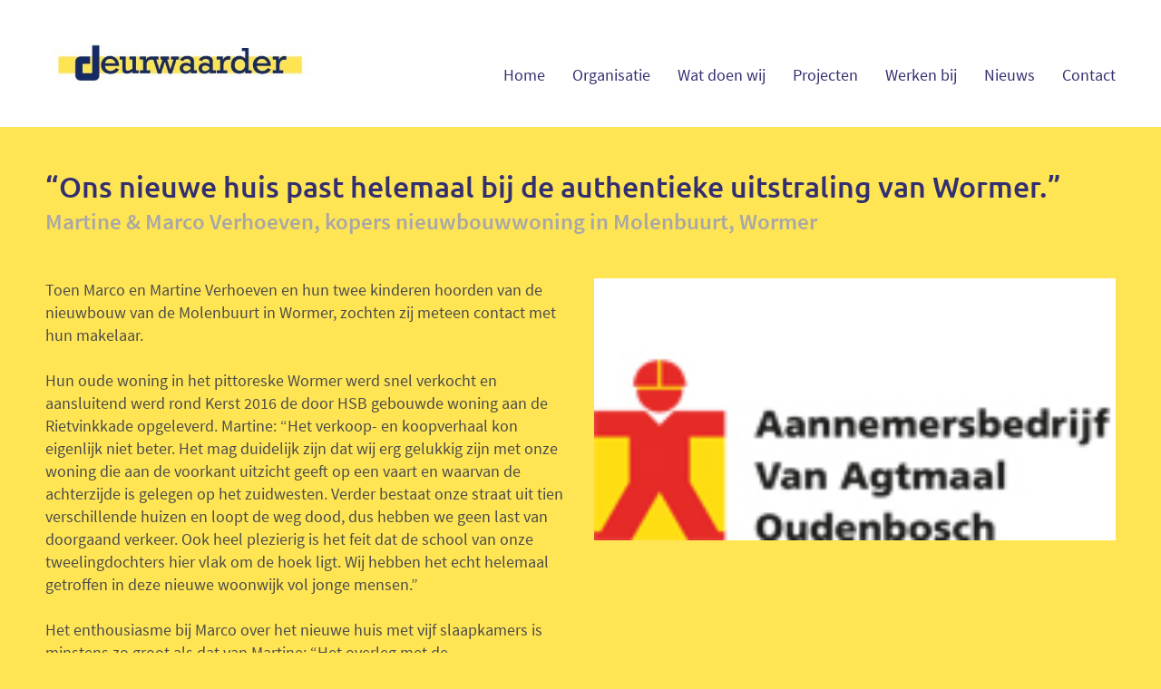

--- FILE ---
content_type: text/html; charset=UTF-8
request_url: https://www.jmdeurwaarder.nl/interview/martine-marco-verhoeven/
body_size: 7699
content:
<!DOCTYPE html><html lang="nl"><head><!-- Google Tag Manager -->
<script>(function(w,d,s,l,i){w[l]=w[l]||[];w[l].push({'gtm.start':
new Date().getTime(),event:'gtm.js'});var f=d.getElementsByTagName(s)[0],
j=d.createElement(s),dl=l!='dataLayer'?'&l='+l:'';j.async=true;j.src=
'https://www.googletagmanager.com/gtm.js?id='+i+dl;f.parentNode.insertBefore(j,f);
})(window,document,'script','dataLayer','GTM-M65XB6P');</script>
<!-- End Google Tag Manager --><meta charset="utf-8"/><link href="https://maxcdn.bootstrapcdn.com/font-awesome/4.7.0/css/font-awesome.min.css" rel="stylesheet" integrity="sha384-wvfXpqpZZVQGK6TAh5PVlGOfQNHSoD2xbE+QkPxCAFlNEevoEH3Sl0sibVcOQVnN" crossorigin="anonymous"><meta name="author" content="Ratio Design"><title>JM Deurwaarder  |  Martine &#038; Marco Verhoeven</title><meta name="description" content="Sinds 1968 actief als onderaannemer voor grote en kleine aannemers in de woning- en utiliteitsbouw."><link rel="icon" type="image/x-icon" href="https://www.jmdeurwaarder.nl/wp-content/themes/kakes/img/favicon.ico"><meta name="mobile-web-app-capable" content="yes"><meta name="viewport" content="width=device-width, initial-scale=1.0, minimum-scale=1.0, maximum-scale=1.0, user-scalable=no, minimal-ui"><meta name="theme-color" content="#ffffff"> <meta name='robots' content='max-image-preview:large' />
<link rel='dns-prefetch' href='//ajax.googleapis.com' />
<link rel='dns-prefetch' href='//maps.googleapis.com' />
		<!-- This site uses the Google Analytics by MonsterInsights plugin v9.1.1 - Using Analytics tracking - https://www.monsterinsights.com/ -->
		<!-- Opmerking: MonsterInsights is momenteel niet geconfigureerd op deze site. De site eigenaar moet authenticeren met Google Analytics in de MonsterInsights instellingen scherm. -->
					<!-- No tracking code set -->
				<!-- / Google Analytics by MonsterInsights -->
		<link rel='stylesheet' id='twb-open-sans-css' href='https://fonts.googleapis.com/css?family=Open+Sans%3A300%2C400%2C500%2C600%2C700%2C800&#038;display=swap&#038;ver=6.6.4' media='all' />
<link rel='stylesheet' id='twbbwg-global-css' href='https://www.jmdeurwaarder.nl/wp-content/plugins/photo-gallery/booster/assets/css/global.css?ver=1.0.0' media='all' />
<link rel='stylesheet' id='wp-block-library-css' href='https://www.jmdeurwaarder.nl/wp-includes/css/dist/block-library/style.min.css?ver=6.6.4' media='all' />
<style id='classic-theme-styles-inline-css'>
/*! This file is auto-generated */
.wp-block-button__link{color:#fff;background-color:#32373c;border-radius:9999px;box-shadow:none;text-decoration:none;padding:calc(.667em + 2px) calc(1.333em + 2px);font-size:1.125em}.wp-block-file__button{background:#32373c;color:#fff;text-decoration:none}
</style>
<style id='global-styles-inline-css'>
:root{--wp--preset--aspect-ratio--square: 1;--wp--preset--aspect-ratio--4-3: 4/3;--wp--preset--aspect-ratio--3-4: 3/4;--wp--preset--aspect-ratio--3-2: 3/2;--wp--preset--aspect-ratio--2-3: 2/3;--wp--preset--aspect-ratio--16-9: 16/9;--wp--preset--aspect-ratio--9-16: 9/16;--wp--preset--color--black: #000000;--wp--preset--color--cyan-bluish-gray: #abb8c3;--wp--preset--color--white: #ffffff;--wp--preset--color--pale-pink: #f78da7;--wp--preset--color--vivid-red: #cf2e2e;--wp--preset--color--luminous-vivid-orange: #ff6900;--wp--preset--color--luminous-vivid-amber: #fcb900;--wp--preset--color--light-green-cyan: #7bdcb5;--wp--preset--color--vivid-green-cyan: #00d084;--wp--preset--color--pale-cyan-blue: #8ed1fc;--wp--preset--color--vivid-cyan-blue: #0693e3;--wp--preset--color--vivid-purple: #9b51e0;--wp--preset--gradient--vivid-cyan-blue-to-vivid-purple: linear-gradient(135deg,rgba(6,147,227,1) 0%,rgb(155,81,224) 100%);--wp--preset--gradient--light-green-cyan-to-vivid-green-cyan: linear-gradient(135deg,rgb(122,220,180) 0%,rgb(0,208,130) 100%);--wp--preset--gradient--luminous-vivid-amber-to-luminous-vivid-orange: linear-gradient(135deg,rgba(252,185,0,1) 0%,rgba(255,105,0,1) 100%);--wp--preset--gradient--luminous-vivid-orange-to-vivid-red: linear-gradient(135deg,rgba(255,105,0,1) 0%,rgb(207,46,46) 100%);--wp--preset--gradient--very-light-gray-to-cyan-bluish-gray: linear-gradient(135deg,rgb(238,238,238) 0%,rgb(169,184,195) 100%);--wp--preset--gradient--cool-to-warm-spectrum: linear-gradient(135deg,rgb(74,234,220) 0%,rgb(151,120,209) 20%,rgb(207,42,186) 40%,rgb(238,44,130) 60%,rgb(251,105,98) 80%,rgb(254,248,76) 100%);--wp--preset--gradient--blush-light-purple: linear-gradient(135deg,rgb(255,206,236) 0%,rgb(152,150,240) 100%);--wp--preset--gradient--blush-bordeaux: linear-gradient(135deg,rgb(254,205,165) 0%,rgb(254,45,45) 50%,rgb(107,0,62) 100%);--wp--preset--gradient--luminous-dusk: linear-gradient(135deg,rgb(255,203,112) 0%,rgb(199,81,192) 50%,rgb(65,88,208) 100%);--wp--preset--gradient--pale-ocean: linear-gradient(135deg,rgb(255,245,203) 0%,rgb(182,227,212) 50%,rgb(51,167,181) 100%);--wp--preset--gradient--electric-grass: linear-gradient(135deg,rgb(202,248,128) 0%,rgb(113,206,126) 100%);--wp--preset--gradient--midnight: linear-gradient(135deg,rgb(2,3,129) 0%,rgb(40,116,252) 100%);--wp--preset--font-size--small: 13px;--wp--preset--font-size--medium: 20px;--wp--preset--font-size--large: 36px;--wp--preset--font-size--x-large: 42px;--wp--preset--spacing--20: 0.44rem;--wp--preset--spacing--30: 0.67rem;--wp--preset--spacing--40: 1rem;--wp--preset--spacing--50: 1.5rem;--wp--preset--spacing--60: 2.25rem;--wp--preset--spacing--70: 3.38rem;--wp--preset--spacing--80: 5.06rem;--wp--preset--shadow--natural: 6px 6px 9px rgba(0, 0, 0, 0.2);--wp--preset--shadow--deep: 12px 12px 50px rgba(0, 0, 0, 0.4);--wp--preset--shadow--sharp: 6px 6px 0px rgba(0, 0, 0, 0.2);--wp--preset--shadow--outlined: 6px 6px 0px -3px rgba(255, 255, 255, 1), 6px 6px rgba(0, 0, 0, 1);--wp--preset--shadow--crisp: 6px 6px 0px rgba(0, 0, 0, 1);}:where(.is-layout-flex){gap: 0.5em;}:where(.is-layout-grid){gap: 0.5em;}body .is-layout-flex{display: flex;}.is-layout-flex{flex-wrap: wrap;align-items: center;}.is-layout-flex > :is(*, div){margin: 0;}body .is-layout-grid{display: grid;}.is-layout-grid > :is(*, div){margin: 0;}:where(.wp-block-columns.is-layout-flex){gap: 2em;}:where(.wp-block-columns.is-layout-grid){gap: 2em;}:where(.wp-block-post-template.is-layout-flex){gap: 1.25em;}:where(.wp-block-post-template.is-layout-grid){gap: 1.25em;}.has-black-color{color: var(--wp--preset--color--black) !important;}.has-cyan-bluish-gray-color{color: var(--wp--preset--color--cyan-bluish-gray) !important;}.has-white-color{color: var(--wp--preset--color--white) !important;}.has-pale-pink-color{color: var(--wp--preset--color--pale-pink) !important;}.has-vivid-red-color{color: var(--wp--preset--color--vivid-red) !important;}.has-luminous-vivid-orange-color{color: var(--wp--preset--color--luminous-vivid-orange) !important;}.has-luminous-vivid-amber-color{color: var(--wp--preset--color--luminous-vivid-amber) !important;}.has-light-green-cyan-color{color: var(--wp--preset--color--light-green-cyan) !important;}.has-vivid-green-cyan-color{color: var(--wp--preset--color--vivid-green-cyan) !important;}.has-pale-cyan-blue-color{color: var(--wp--preset--color--pale-cyan-blue) !important;}.has-vivid-cyan-blue-color{color: var(--wp--preset--color--vivid-cyan-blue) !important;}.has-vivid-purple-color{color: var(--wp--preset--color--vivid-purple) !important;}.has-black-background-color{background-color: var(--wp--preset--color--black) !important;}.has-cyan-bluish-gray-background-color{background-color: var(--wp--preset--color--cyan-bluish-gray) !important;}.has-white-background-color{background-color: var(--wp--preset--color--white) !important;}.has-pale-pink-background-color{background-color: var(--wp--preset--color--pale-pink) !important;}.has-vivid-red-background-color{background-color: var(--wp--preset--color--vivid-red) !important;}.has-luminous-vivid-orange-background-color{background-color: var(--wp--preset--color--luminous-vivid-orange) !important;}.has-luminous-vivid-amber-background-color{background-color: var(--wp--preset--color--luminous-vivid-amber) !important;}.has-light-green-cyan-background-color{background-color: var(--wp--preset--color--light-green-cyan) !important;}.has-vivid-green-cyan-background-color{background-color: var(--wp--preset--color--vivid-green-cyan) !important;}.has-pale-cyan-blue-background-color{background-color: var(--wp--preset--color--pale-cyan-blue) !important;}.has-vivid-cyan-blue-background-color{background-color: var(--wp--preset--color--vivid-cyan-blue) !important;}.has-vivid-purple-background-color{background-color: var(--wp--preset--color--vivid-purple) !important;}.has-black-border-color{border-color: var(--wp--preset--color--black) !important;}.has-cyan-bluish-gray-border-color{border-color: var(--wp--preset--color--cyan-bluish-gray) !important;}.has-white-border-color{border-color: var(--wp--preset--color--white) !important;}.has-pale-pink-border-color{border-color: var(--wp--preset--color--pale-pink) !important;}.has-vivid-red-border-color{border-color: var(--wp--preset--color--vivid-red) !important;}.has-luminous-vivid-orange-border-color{border-color: var(--wp--preset--color--luminous-vivid-orange) !important;}.has-luminous-vivid-amber-border-color{border-color: var(--wp--preset--color--luminous-vivid-amber) !important;}.has-light-green-cyan-border-color{border-color: var(--wp--preset--color--light-green-cyan) !important;}.has-vivid-green-cyan-border-color{border-color: var(--wp--preset--color--vivid-green-cyan) !important;}.has-pale-cyan-blue-border-color{border-color: var(--wp--preset--color--pale-cyan-blue) !important;}.has-vivid-cyan-blue-border-color{border-color: var(--wp--preset--color--vivid-cyan-blue) !important;}.has-vivid-purple-border-color{border-color: var(--wp--preset--color--vivid-purple) !important;}.has-vivid-cyan-blue-to-vivid-purple-gradient-background{background: var(--wp--preset--gradient--vivid-cyan-blue-to-vivid-purple) !important;}.has-light-green-cyan-to-vivid-green-cyan-gradient-background{background: var(--wp--preset--gradient--light-green-cyan-to-vivid-green-cyan) !important;}.has-luminous-vivid-amber-to-luminous-vivid-orange-gradient-background{background: var(--wp--preset--gradient--luminous-vivid-amber-to-luminous-vivid-orange) !important;}.has-luminous-vivid-orange-to-vivid-red-gradient-background{background: var(--wp--preset--gradient--luminous-vivid-orange-to-vivid-red) !important;}.has-very-light-gray-to-cyan-bluish-gray-gradient-background{background: var(--wp--preset--gradient--very-light-gray-to-cyan-bluish-gray) !important;}.has-cool-to-warm-spectrum-gradient-background{background: var(--wp--preset--gradient--cool-to-warm-spectrum) !important;}.has-blush-light-purple-gradient-background{background: var(--wp--preset--gradient--blush-light-purple) !important;}.has-blush-bordeaux-gradient-background{background: var(--wp--preset--gradient--blush-bordeaux) !important;}.has-luminous-dusk-gradient-background{background: var(--wp--preset--gradient--luminous-dusk) !important;}.has-pale-ocean-gradient-background{background: var(--wp--preset--gradient--pale-ocean) !important;}.has-electric-grass-gradient-background{background: var(--wp--preset--gradient--electric-grass) !important;}.has-midnight-gradient-background{background: var(--wp--preset--gradient--midnight) !important;}.has-small-font-size{font-size: var(--wp--preset--font-size--small) !important;}.has-medium-font-size{font-size: var(--wp--preset--font-size--medium) !important;}.has-large-font-size{font-size: var(--wp--preset--font-size--large) !important;}.has-x-large-font-size{font-size: var(--wp--preset--font-size--x-large) !important;}
:where(.wp-block-post-template.is-layout-flex){gap: 1.25em;}:where(.wp-block-post-template.is-layout-grid){gap: 1.25em;}
:where(.wp-block-columns.is-layout-flex){gap: 2em;}:where(.wp-block-columns.is-layout-grid){gap: 2em;}
:root :where(.wp-block-pullquote){font-size: 1.5em;line-height: 1.6;}
</style>
<link rel='stylesheet' id='contact-form-7-css' href='https://www.jmdeurwaarder.nl/wp-content/plugins/contact-form-7/includes/css/styles.css?ver=5.9.8' media='all' />
<link rel='stylesheet' id='ctf_styles-css' href='https://www.jmdeurwaarder.nl/wp-content/plugins/custom-twitter-feeds/css/ctf-styles.min.css?ver=2.2.4' media='all' />
<link rel='stylesheet' id='bwg_fonts-css' href='https://www.jmdeurwaarder.nl/wp-content/plugins/photo-gallery/css/bwg-fonts/fonts.css?ver=0.0.1' media='all' />
<link rel='stylesheet' id='sumoselect-css' href='https://www.jmdeurwaarder.nl/wp-content/plugins/photo-gallery/css/sumoselect.min.css?ver=3.4.6' media='all' />
<link rel='stylesheet' id='mCustomScrollbar-css' href='https://www.jmdeurwaarder.nl/wp-content/plugins/photo-gallery/css/jquery.mCustomScrollbar.min.css?ver=3.1.5' media='all' />
<link rel='stylesheet' id='bwg_googlefonts-css' href='https://fonts.googleapis.com/css?family=Ubuntu&#038;subset=greek,latin,greek-ext,vietnamese,cyrillic-ext,latin-ext,cyrillic' media='all' />
<link rel='stylesheet' id='bwg_frontend-css' href='https://www.jmdeurwaarder.nl/wp-content/plugins/photo-gallery/css/styles.min.css?ver=1.8.29' media='all' />
<link rel='stylesheet' id='style-css' href='https://www.jmdeurwaarder.nl/wp-content/themes/kakes/style.css?ver=1678694005' media='all' />
<link rel='stylesheet' id='tablepress-default-css' href='https://www.jmdeurwaarder.nl/wp-content/tablepress-combined.min.css?ver=8' media='all' />
<script src="https://ajax.googleapis.com/ajax/libs/jquery/3.1.1/jquery.min.js" id="jquery-js"></script>
<script src="https://www.jmdeurwaarder.nl/wp-content/plugins/photo-gallery/booster/assets/js/circle-progress.js?ver=1.2.2" id="twbbwg-circle-js"></script>
<script id="twbbwg-global-js-extra">
var twb = {"nonce":"cf55d08fa9","ajax_url":"https:\/\/www.jmdeurwaarder.nl\/wp-admin\/admin-ajax.php","plugin_url":"https:\/\/www.jmdeurwaarder.nl\/wp-content\/plugins\/photo-gallery\/booster","href":"https:\/\/www.jmdeurwaarder.nl\/wp-admin\/admin.php?page=twbbwg_photo-gallery"};
var twb = {"nonce":"cf55d08fa9","ajax_url":"https:\/\/www.jmdeurwaarder.nl\/wp-admin\/admin-ajax.php","plugin_url":"https:\/\/www.jmdeurwaarder.nl\/wp-content\/plugins\/photo-gallery\/booster","href":"https:\/\/www.jmdeurwaarder.nl\/wp-admin\/admin.php?page=twbbwg_photo-gallery"};
</script>
<script src="https://www.jmdeurwaarder.nl/wp-content/plugins/photo-gallery/booster/assets/js/global.js?ver=1.0.0" id="twbbwg-global-js"></script>
<script src="https://www.jmdeurwaarder.nl/wp-content/plugins/photo-gallery/js/jquery.sumoselect.min.js?ver=3.4.6" id="sumoselect-js"></script>
<script src="https://www.jmdeurwaarder.nl/wp-content/plugins/photo-gallery/js/tocca.min.js?ver=2.0.9" id="bwg_mobile-js"></script>
<script src="https://www.jmdeurwaarder.nl/wp-content/plugins/photo-gallery/js/jquery.mCustomScrollbar.concat.min.js?ver=3.1.5" id="mCustomScrollbar-js"></script>
<script src="https://www.jmdeurwaarder.nl/wp-content/plugins/photo-gallery/js/jquery.fullscreen.min.js?ver=0.6.0" id="jquery-fullscreen-js"></script>
<script id="bwg_frontend-js-extra">
var bwg_objectsL10n = {"bwg_field_required":"veld is vereist.","bwg_mail_validation":"Dit is geen geldig e-mailadres.","bwg_search_result":"Er zijn geen afbeeldingen gevonden die voldoen aan de zoekopdracht.","bwg_select_tag":"Selecteer tag","bwg_order_by":"Sorteer op","bwg_search":"Zoeken","bwg_show_ecommerce":"Toon eCommerce","bwg_hide_ecommerce":"Verberg Ecommerce","bwg_show_comments":"Toon reacties","bwg_hide_comments":"Verberg reacties","bwg_restore":"Terugzetten","bwg_maximize":"Maximaliseren","bwg_fullscreen":"Volledig scherm","bwg_exit_fullscreen":"Volledig scherm afsluiten","bwg_search_tag":"ZOEKEN...","bwg_tag_no_match":"Geen tags gevonden","bwg_all_tags_selected":"Alle tags geselecteerd","bwg_tags_selected":"tags geselecteerd","play":"Afspelen","pause":"Pauze","is_pro":"","bwg_play":"Afspelen","bwg_pause":"Pauze","bwg_hide_info":"Informatie verbergen","bwg_show_info":"Informatie weergeven","bwg_hide_rating":"Verberg waardering","bwg_show_rating":"Toon beoordeling","ok":"OK","cancel":"Annuleren","select_all":"Alles selecteren","lazy_load":"0","lazy_loader":"https:\/\/www.jmdeurwaarder.nl\/wp-content\/plugins\/photo-gallery\/images\/ajax_loader.png","front_ajax":"0","bwg_tag_see_all":"bekijk alle tags","bwg_tag_see_less":"minder tags zien"};
</script>
<script src="https://www.jmdeurwaarder.nl/wp-content/plugins/photo-gallery/js/scripts.min.js?ver=1.8.29" id="bwg_frontend-js"></script>
<link rel="https://api.w.org/" href="https://www.jmdeurwaarder.nl/wp-json/" /><link rel="EditURI" type="application/rsd+xml" title="RSD" href="https://www.jmdeurwaarder.nl/xmlrpc.php?rsd" />
<meta name="generator" content="WordPress 6.6.4" />
<link rel="canonical" href="https://www.jmdeurwaarder.nl/interview/martine-marco-verhoeven/" />
<link rel='shortlink' href='https://www.jmdeurwaarder.nl/?p=6571' />
<link rel="alternate" title="oEmbed (JSON)" type="application/json+oembed" href="https://www.jmdeurwaarder.nl/wp-json/oembed/1.0/embed?url=https%3A%2F%2Fwww.jmdeurwaarder.nl%2Finterview%2Fmartine-marco-verhoeven%2F" />
<link rel="alternate" title="oEmbed (XML)" type="text/xml+oembed" href="https://www.jmdeurwaarder.nl/wp-json/oembed/1.0/embed?url=https%3A%2F%2Fwww.jmdeurwaarder.nl%2Finterview%2Fmartine-marco-verhoeven%2F&#038;format=xml" />
<link rel="icon" href="https://www.jmdeurwaarder.nl/wp-content/uploads/2017/06/cropped-jm_logo-32x32.jpg" sizes="32x32" />
<link rel="icon" href="https://www.jmdeurwaarder.nl/wp-content/uploads/2017/06/cropped-jm_logo-192x192.jpg" sizes="192x192" />
<link rel="apple-touch-icon" href="https://www.jmdeurwaarder.nl/wp-content/uploads/2017/06/cropped-jm_logo-180x180.jpg" />
<meta name="msapplication-TileImage" content="https://www.jmdeurwaarder.nl/wp-content/uploads/2017/06/cropped-jm_logo-270x270.jpg" />
</head><body><!-- Google Tag Manager (noscript) -->
<noscript><iframe src="https://www.googletagmanager.com/ns.html?id=GTM-M65XB6P"
height="0" width="0" style="display:none;visibility:hidden"></iframe></noscript>
<!-- End Google Tag Manager (noscript) --><header class="row header"><div class="placeholder"> <a href="https://www.jmdeurwaarder.nl" class="logo" title="Terug naar home"><img src="https://www.jmdeurwaarder.nl/wp-content/themes/kakes/img/jm_logo.jpg" alt="Kakes Deurwaarder"></a><nav> <button class="hamburger"><svg class="hamburger_img" xmlns="http://www.w3.org/2000/svg" viewBox="0 0 40 40"><line x1="3" y1="10" x2="37" y2="10"/><line x1="3" y1="20" x2="37" y2="20"/><line x1="3" y1="30" x2="37" y2="30"/></svg></button> <ul class="nav"><li><a href="https://www.jmdeurwaarder.nl/">Home</a></li>
<li><a href="https://www.jmdeurwaarder.nl/organisatie/">Organisatie</a>
<ul class="sub-menu">
	<li><a href="https://www.jmdeurwaarder.nl/hsb/">HSB</a></li>
	<li><a href="https://www.jmdeurwaarder.nl/historie/">Historie</a></li>
</ul>
</li>
<li><a href="https://www.jmdeurwaarder.nl/wat-doen-wij-2/">Wat doen wij</a>
<ul class="sub-menu">
	<li><a href="https://www.jmdeurwaarder.nl/metselschool/">Metselschool</a></li>
	<li><a href="https://www.jmdeurwaarder.nl/e-board-gevelisolatie-en-steenstrips/">E-board</a></li>
	<li><a href="https://www.jmdeurwaarder.nl/drystack/">Drystack</a></li>
</ul>
</li>
<li><a href="https://www.jmdeurwaarder.nl/projecten/gerealiseerd/">Projecten</a>
<ul class="sub-menu">
	<li><a href="https://www.jmdeurwaarder.nl/projecten/in-uitvoering/">In uitvoering</a></li>
	<li><a href="https://www.jmdeurwaarder.nl/projecten/gerealiseerd/">Gerealiseerd</a></li>
</ul>
</li>
<li><a target="_blank" rel="noopener" href="https://werkenbij.hsb-bouw.nl">Werken bij</a></li>
<li><a href="https://www.jmdeurwaarder.nl/nieuws/">Nieuws</a></li>
<li><a href="https://www.jmdeurwaarder.nl/contact/">Contact</a>
<ul class="sub-menu">
	<li><a href="https://www.jmdeurwaarder.nl/zzper/">ZZP’er</a></li>
	<li><a href="https://www.jmdeurwaarder.nl/wkadownloads/">WKA/downloads</a></li>
</ul>
</li>
</ul></nav></div></header> 
<section class="row content quote">
    <main class="placeholder">
                <h1 style="margin-bottom: 0;">Ons nieuwe huis past helemaal bij de authentieke uitstraling van Wormer.</h1>
                <h2>
            Martine & Marco Verhoeven,&nbsp;kopers nieuwbouwwoning in Molenbuurt,&nbsp;Wormer        </h2>
                <section class="half">
            <p>Toen Marco en Martine Verhoeven en hun twee kinderen hoorden van de nieuwbouw van de Molenbuurt in Wormer, zochten zij meteen contact met hun makelaar.</p>
<p>&nbsp;</p>
<p>Hun oude woning in het pittoreske Wormer werd snel verkocht en aansluitend werd rond Kerst 2016 de door HSB gebouwde woning aan de Rietvinkkade opgeleverd. Martine: “Het verkoop- en koopverhaal kon eigenlijk niet beter. Het mag duidelijk zijn dat wij erg gelukkig zijn met onze woning die aan de voorkant uitzicht geeft op een vaart en waarvan de achterzijde is gelegen op het zuidwesten. Verder bestaat onze straat uit tien verschillende huizen en loopt de weg dood, dus hebben we geen last van doorgaand verkeer. Ook heel plezierig is het feit dat de school van onze tweelingdochters hier vlak om de hoek ligt. Wij hebben het echt helemaal getroffen in deze nieuwe woonwijk vol jonge mensen.”</p>
<p>&nbsp;</p>
<p>Het enthousiasme bij Marco over het nieuwe huis met vijf slaapkamers is minstens zo groot als dat van Martine: “Het overleg met de bouwbegeleiding van HSB verliep keurig. Als er ergens wijzigingen nodig waren, dan hoorden wij dat meteen. Hoewel de gevels van de huizen redelijk eenvormig zijn, zijn er ook verschillen. Zo is onze zolder, als enige in de rij, ruimer door de andere dakvorm en aan de binnenzijde zijn er op ons verzoek ook de nodige aanpassingen gedaan. De douche is bijvoorbeeld anders geworden dan oorspronkelijk. Ons tegelwerk is anders en er is ook nog een koofje gemaakt. Verder zijn onze binnendeuren niet standaard en hebben wij aan de achterzijde gekozen voor een aanbouw met openslaande deuren. Alles lijkt wel te passen bij de traditionele uitstraling van Wormer. Wij zijn echt superblij met onze woning.”</p>
        </section>
        <section class="half">
            <img src="https://www.jmdeurwaarder.nl/wp-content/uploads/2017/06/Logo-Van-Agtmaal.jpg" alt="Martine &#038; Marco Verhoeven" class="full">
                    </section>
            </main>
</section>

<section class="row articles dark projects">
    <section class="placeholder">
        <h2><a href="https://www.jmdeurwaarder.nl/interviews">Meer interviews</a></h2>
    </section>
    <section class="placeholder fix">
        
        <article>
            <a href="https://www.jmdeurwaarder.nl/interview/ecowoning-beverwijk-een-huis-dat-ademt-en-leeft/" style="background: url(https://www.jmdeurwaarder.nl/wp-content/uploads/2024/07/Breddels-Bas-eran20240409_5306-600x338.jpg) #b7b7b7;" class="article-img">
                
            </a>
            <section class="article-text">
                <h2 class="article-title"><a href="https://www.jmdeurwaarder.nl/interview/ecowoning-beverwijk-een-huis-dat-ademt-en-leeft/">Ecowoning Beverwijk, een huis dat ademt en leeft</a></h2>
                <hr>
                <small>Opdrachtgever en architecten bij Breddels Architecten</small>
                <a href="https://www.jmdeurwaarder.nl/interview/ecowoning-beverwijk-een-huis-dat-ademt-en-leeft/" class="article-button"><i class="fa fa-play" aria-hidden="true"></i></a>
            </section>
        </article>
        
        <article>
            <a href="https://www.jmdeurwaarder.nl/interview/enthousiasme-voor-baksteenstrips-met-e-board-groeit-hard/" style="background: url(https://www.jmdeurwaarder.nl/wp-content/uploads/2022/10/3132131-600x338.jpg) #b7b7b7;" class="article-img">
                
            </a>
            <section class="article-text">
                <h2 class="article-title"><a href="https://www.jmdeurwaarder.nl/interview/enthousiasme-voor-baksteenstrips-met-e-board-groeit-hard/">Enthousiasme voor baksteenstrips met E-Board© groeit hard</a></h2>
                <hr>
                <small></small>
                <a href="https://www.jmdeurwaarder.nl/interview/enthousiasme-voor-baksteenstrips-met-e-board-groeit-hard/" class="article-button"><i class="fa fa-play" aria-hidden="true"></i></a>
            </section>
        </article>
        
        <article>
            <a href="https://www.jmdeurwaarder.nl/interview/aaf-beers-schilder-heeft-een-neus-voor-behoeftigheid/" style="background: url(https://www.jmdeurwaarder.nl/wp-content/uploads/2021/06/aaf-beers.jpg) #b7b7b7;" class="article-img">
                
            </a>
            <section class="article-text">
                <h2 class="article-title"><a href="https://www.jmdeurwaarder.nl/interview/aaf-beers-schilder-heeft-een-neus-voor-behoeftigheid/">Aaf Beers-Schilder heeft een neus voor behoeftigheid</a></h2>
                <hr>
                <small>Stichting Werkend Missieteam</small>
                <a href="https://www.jmdeurwaarder.nl/interview/aaf-beers-schilder-heeft-een-neus-voor-behoeftigheid/" class="article-button"><i class="fa fa-play" aria-hidden="true"></i></a>
            </section>
        </article>
        
        <article>
            <a href="https://www.jmdeurwaarder.nl/interview/timpaan-en-hsb-vinden-elkaar-in-de-tuinen-van-ursem/" style="background: url(https://www.jmdeurwaarder.nl/wp-content/uploads/2021/06/ingeborg-de-jong-600x338.jpg) #b7b7b7;" class="article-img">
                
            </a>
            <section class="article-text">
                <h2 class="article-title"><a href="https://www.jmdeurwaarder.nl/interview/timpaan-en-hsb-vinden-elkaar-in-de-tuinen-van-ursem/">Timpaan en HSB vinden elkaar in De Tuinen van Ursem</a></h2>
                <hr>
                <small>Algemeen directeur Timpaan Hoofddorp en bestuurder Stichting Timpaan</small>
                <a href="https://www.jmdeurwaarder.nl/interview/timpaan-en-hsb-vinden-elkaar-in-de-tuinen-van-ursem/" class="article-button"><i class="fa fa-play" aria-hidden="true"></i></a>
            </section>
        </article>
            </section>
</section>

            <footer class="row footer">
                <div class="placeholder">
                    <section>
                        <h3>Snel naar</h3>
                        <ul><li><a href="https://www.jmdeurwaarder.nl/werken-bij/">Werken bij</a></li>
<li><a href="https://www.jmdeurwaarder.nl/nieuws/">Nieuws</a></li>
<li><a href="https://www.jmdeurwaarder.nl/contact/">Contact</a></li>
<li><a href="https://www.jmdeurwaarder.nl/organisatie/">Organisatie</a></li>
<li><a href="https://www.jmdeurwaarder.nl/hsb/">HSB</a></li>
<li><a href="https://www.jmdeurwaarder.nl/historie/">Historie</a></li>
<li><a href="https://www.jmdeurwaarder.nl/afrekenstaat/">Afrekenstaat</a></li>
<li><a href="https://www.jmdeurwaarder.nl/wkadownloads/">WKA/downloads</a></li>
<li><a href="https://www.jmdeurwaarder.nl/zzper/">ZZP’er</a></li>
<li><a href="https://www.jmdeurwaarder.nl/referenties/">Referenties</a></li>
<li><a href="https://www.jmdeurwaarder.nl/vacatures/">Vacatures</a></li>
<li><a href="https://www.jmdeurwaarder.nl/interviews/">Interviews</a></li>
<li><a href="https://www.jmdeurwaarder.nl/wat-doen-wij-2/">Wat doen wij</a></li>
<li><a href="https://www.jmdeurwaarder.nl/metselschool/">Metselschool</a></li>
<li><a href="https://www.jmdeurwaarder.nl/e-board-gevelisolatie-en-steenstrips/">E-board Gevelisolatie en steenstrips</a></li>
<li><a href="https://www.jmdeurwaarder.nl/drystack/">Drystack</a></li>
<li><a href="https://www.jmdeurwaarder.nl/gevelwerken/">Gevelwerken</a></li>
<li><a href="https://www.jmdeurwaarder.nl/samen-bouwen-aan-kwaliteit-met-komo-keuring-skg-ikob/">Samen bouwen aan kwaliteit met KOMO keuring &#8211; SKG-IKOB</a></li>
</ul>                    </section>
                    <section>
                        <h3><a href="https://werkenbij.hsb-bouw.nl" target="_blank">Vacatures</a></h3>
                        <ul>
                        <li><a href="https://www.jmdeurwaarder.nl/vacature/aan-de-slag-als-leerling/">Aan de slag als leerling?</a></li>
                        
                        <li><a href="https://www.jmdeurwaarder.nl/vacature/metselaars/">Metselaars, Timmerlieden en Lijmers gezocht.</a></li>
                        </ul>                    </section>
                    <section> </section>
                </div>
            </footer>
            <section class="row bottom">
                <div class="placeholder"> <span><b>Contact</b> T. 0299 398 928 - M: <a href="mailto:info@jmdeurwaarder.nl" title="Mail ons">info@jmdeurwaarder.nl</a></span> <span><b>Bezoekadres</b> - Slobbeland 10 - 1131 AB Volendam</span> <span><b>Postadres</b> - Postbus 8 - 1130 AA Volendam</span> <span>Website: <a href="https://www.ratiodesign.nl" target="_blank" title="Bezoek de website">Ratio Design</a></span></div>
            </section>
            <script src="https://www.jmdeurwaarder.nl/wp-includes/js/dist/hooks.min.js?ver=2810c76e705dd1a53b18" id="wp-hooks-js"></script>
<script src="https://www.jmdeurwaarder.nl/wp-includes/js/dist/i18n.min.js?ver=5e580eb46a90c2b997e6" id="wp-i18n-js"></script>
<script id="wp-i18n-js-after">
wp.i18n.setLocaleData( { 'text direction\u0004ltr': [ 'ltr' ] } );
</script>
<script src="https://www.jmdeurwaarder.nl/wp-content/plugins/contact-form-7/includes/swv/js/index.js?ver=5.9.8" id="swv-js"></script>
<script id="contact-form-7-js-extra">
var wpcf7 = {"api":{"root":"https:\/\/www.jmdeurwaarder.nl\/wp-json\/","namespace":"contact-form-7\/v1"}};
</script>
<script id="contact-form-7-js-translations">
( function( domain, translations ) {
	var localeData = translations.locale_data[ domain ] || translations.locale_data.messages;
	localeData[""].domain = domain;
	wp.i18n.setLocaleData( localeData, domain );
} )( "contact-form-7", {"translation-revision-date":"2024-10-28 20:51:53+0000","generator":"GlotPress\/4.0.1","domain":"messages","locale_data":{"messages":{"":{"domain":"messages","plural-forms":"nplurals=2; plural=n != 1;","lang":"nl"},"This contact form is placed in the wrong place.":["Dit contactformulier staat op de verkeerde plek."],"Error:":["Fout:"]}},"comment":{"reference":"includes\/js\/index.js"}} );
</script>
<script src="https://www.jmdeurwaarder.nl/wp-content/plugins/contact-form-7/includes/js/index.js?ver=5.9.8" id="contact-form-7-js"></script>
<script id="main-js-extra">
var get_info = {"templateURL":"https:\/\/www.jmdeurwaarder.nl\/wp-content\/themes\/kakes"};
</script>
<script src="https://www.jmdeurwaarder.nl/wp-content/themes/kakes/main.js?ver=1.0" id="main-js"></script>
<script src="https://maps.googleapis.com/maps/api/js?key=AIzaSyD70btK_0wQg1GZKcl5WeoTQrQy8hmsfwo&amp;callback=initMap" id="maps-js"></script>
                </body>

                </html>

--- FILE ---
content_type: text/css
request_url: https://www.jmdeurwaarder.nl/wp-content/themes/kakes/style.css?ver=1678694005
body_size: 16606
content:
/*!
Theme Name: Kakes-Deurwaarder
Author: Ratio Design
Author URI: https://www.ratiodesign.nl
Description: Op maat gemaakt Wordpress thema voor Kakes-Deurwaarder door Ratio Design
Version: 1.0
*/

@font-face {
	font-family: Source Sans Pro;
	font-style: normal;
	font-weight: 400;
	src: local("Source Sans Pro"), local("SourceSansPro-Regular"), url(https://fonts.gstatic.com/s/sourcesanspro/v9/ODelI1aHBYDBqgeIAH2zlNzbP97U9sKh0jjxbPbfOKg.ttf) format("truetype")
}

@font-face {
	font-family: Source Sans Pro;
	font-style: normal;
	font-weight: 600;
	src: local("Source Sans Pro Semibold"), local("SourceSansPro-Semibold"), url(https://fonts.gstatic.com/s/sourcesanspro/v9/toadOcfmlt9b38dHJxOBGNNE-IuDiR70wI4zXaKqWCM.ttf) format("truetype")
}

@font-face {
	font-family: Source Sans Pro;
	font-style: normal;
	font-weight: 700;
	src: local("Source Sans Pro Bold"), local("SourceSansPro-Bold"), url(https://fonts.gstatic.com/s/sourcesanspro/v9/toadOcfmlt9b38dHJxOBGLsbIrGiHa6JIepkyt5c0A0.ttf) format("truetype")
}

@font-face {
	font-family: Source Sans Pro;
	font-style: italic;
	font-weight: 400;
	src: local("Source Sans Pro Italic"), local("SourceSansPro-It"), url(https://fonts.gstatic.com/s/sourcesanspro/v9/M2Jd71oPJhLKp0zdtTvoM0DauxaEVho0aInXGvhmB4k.ttf) format("truetype")
}

@font-face {
	font-family: Ubuntu;
	font-style: normal;
	font-weight: 300;
	src: local("Ubuntu Light"), local("Ubuntu-Light"), url(https://fonts.gstatic.com/s/ubuntu/v9/_aijTyevf54tkVDLy-dlnKCWcynf_cDxXwCLxiixG1c.ttf) format("truetype")
}

@font-face {
	font-family: Ubuntu;
	font-style: normal;
	font-weight: 500;
	src: local("Ubuntu Medium"), local("Ubuntu-Medium"), url(https://fonts.gstatic.com/s/ubuntu/v9/OsJ2DjdpjqFRVUSto6IffKCWcynf_cDxXwCLxiixG1c.ttf) format("truetype")
}

.articles.newsitems h2,
.articles.projects h2,
a,
abbr,
acronym,
address,
applet,
article,
aside,
audio,
b,
big,
blockquote,
body,
canvas,
caption,
center,
cite,
code,
dd,
del,
details,
dfn,
div,
dl,
dt,
em,
embed,
fieldset,
figcaption,
figure,
footer,
form,
h1,
h2,
h3,
h4,
h5,
h6,
header,
hgroup,
html,
i,
iframe,
img,
ins,
kbd,
label,
legend,
li,
mark,
menu,
nav,
object,
ol,
output,
p,
pre,
q,
ruby,
s,
samp,
section,
small,
span,
strike,
strong,
sub,
summary,
sup,
table,
tbody,
td,
tfoot,
th,
thead,
time,
tr,
tt,
u,
ul,
var,
video {
	margin: 0;
	padding: 0;
	border: 0;
	font-size: 100%;
	font: inherit;
	vertical-align: baseline
}

article,
aside,
details,
figcaption,
figure,
footer,
header,
hgroup,
menu,
nav,
section {
	display: block
}

body {
	line-height: 1
}

ol,
ul {
	list-style: none
}

blockquote,
q {
	quotes: none
}

blockquote:after,
blockquote:before,
q:after,
q:before {
	content: "";
	content: none
}

table {
	border-collapse: collapse;
	border-spacing: 0
}

.mfp-bg {
	z-index: 1042;
	overflow: hidden;
	background: #000;
	opacity: .75
}

.mfp-bg,
.mfp-wrap {
	top: 0;
	left: 0;
	width: 100%;
	height: 100%;
	position: fixed
}

.mfp-wrap {
	z-index: 1043;
	outline: none!important;
	-webkit-backface-visibility: hidden
}

.mfp-container {
	text-align: center;
	position: absolute;
	width: 100%;
	height: 100%;
	left: 0;
	top: 0;
	padding: 0;
	box-sizing: border-box
}

.mfp-container:before {
	content: "";
	display: inline-block;
	height: 100%;
	vertical-align: middle
}

.mfp-align-top .mfp-container:before {
	display: none
}

.mfp-content {
	position: relative;
	display: inline-block;
	vertical-align: middle;
	margin: 0 auto;
	text-align: left;
	z-index: 1045
}

.mfp-ajax-holder .mfp-content,
.mfp-inline-holder .mfp-content {
	width: 100%;
	cursor: auto
}

.mfp-ajax-cur {
	cursor: progress
}

.mfp-zoom-out-cur,
.mfp-zoom-out-cur .mfp-image-holder .mfp-close {
	cursor: zoom-out
}

.mfp-zoom {
	cursor: pointer;
	cursor: zoom-in
}

.mfp-auto-cursor .mfp-content {
	cursor: auto
}

.mfp-arrow,
.mfp-close,
.mfp-counter,
.mfp-preloader {
	-webkit-user-select: none;
	-moz-user-select: none;
	-ms-user-select: none;
	user-select: none
}

.mfp-loading.mfp-figure {
	display: none
}

.mfp-hide {
	display: none!important
}

.mfp-preloader {
	color: #ccc;
	position: absolute;
	top: 50%;
	width: auto;
	text-align: center;
	margin-top: -.8em;
	left: 8px;
	right: 8px;
	z-index: 1044
}

.mfp-preloader a {
	color: #ccc
}

.mfp-preloader a:hover {
	color: #fff
}

.mfp-s-error .mfp-content,
.mfp-s-ready .mfp-preloader {
	display: none
}

button.mfp-arrow,
button.mfp-close {
	overflow: visible;
	cursor: pointer;
	background: transparent;
	border: 0;
	-webkit-appearance: none;
	display: block;
	outline: none;
	padding: 0;
	z-index: 1046;
	box-shadow: none;
	-ms-touch-action: manipulation;
	touch-action: manipulation
}

button::-moz-focus-inner {
	padding: 0;
	border: 0
}

.mfp-close {
	width: 44px;
	height: 44px;
	line-height: 44px;
	position: absolute;
	right: 0;
	top: 0;
	text-decoration: none;
	text-align: center;
	opacity: .65;
	padding: 0 0 18px 10px;
	color: #fff;
	font-style: normal;
	font-size: 28px;
	font-family: Arial, Baskerville, monospace
}

.mfp-close:focus,
.mfp-close:hover {
	opacity: 1
}

.mfp-close:active {
	top: 1px
}

.mfp-close-btn-in .mfp-close {
	color: #333
}

.mfp-iframe-holder .mfp-close,
.mfp-image-holder .mfp-close {
	color: #fff;
	right: -6px;
	text-align: right;
	padding-right: 6px;
	width: 100%
}

.mfp-counter {
	position: absolute;
	top: 0;
	right: 0;
	color: #ccc;
	font-size: 12px;
	line-height: 18px;
	white-space: nowrap
}

.mfp-arrow {
	position: absolute;
	opacity: .65;
	margin: 0;
	top: 50%;
	margin-top: -55px;
	padding: 0;
	width: 90px;
	height: 110px;
	-webkit-tap-highlight-color: transparent
}

.mfp-arrow:active {
	margin-top: -54px
}

.mfp-arrow:focus,
.mfp-arrow:hover {
	opacity: 1
}

.mfp-arrow:after,
.mfp-arrow:before {
	content: "";
	display: block;
	width: 0;
	height: 0;
	position: absolute;
	left: 0;
	top: 0;
	margin-top: 35px;
	margin-left: 35px;
	border: medium inset transparent
}

.mfp-arrow:after {
	border-top-width: 13px;
	border-bottom-width: 13px;
	top: 8px
}

.mfp-arrow:before {
	border-top-width: 21px;
	border-bottom-width: 21px;
	opacity: .7
}

.mfp-arrow-left {
	left: 0
}

.mfp-arrow-left:after {
	border-right: 17px solid #fff;
	margin-left: 31px
}

.mfp-arrow-left:before {
	margin-left: 25px;
	border-right: 27px solid #3f3f3f
}

.mfp-arrow-right {
	right: 0
}

.mfp-arrow-right:after {
	border-left: 17px solid #fff;
	margin-left: 39px
}

.mfp-arrow-right:before {
	border-left: 27px solid #3f3f3f
}

.mfp-iframe-holder {
	padding-top: 50px;
	padding-bottom: 50px
}

.mfp-iframe-holder .mfp-content {
	line-height: 0;
	width: 100%;
	max-width: 900px
}

.mfp-iframe-holder .mfp-close {
	top: -40px
}

.mfp-iframe-scaler {
	width: 100%;
	height: 0;
	overflow: hidden;
	padding-top: 56.25%
}

.mfp-iframe-scaler iframe {
	position: absolute;
	display: block;
	top: 0;
	left: 0;
	width: 100%;
	height: 100%;
	box-shadow: 0 0 8px rgba(0, 0, 0, .6);
	background: #000
}

img.mfp-img {
	width: auto;
	max-width: 100%;
	height: auto;
	display: block;
	box-sizing: border-box;
	padding: 50px 0;
	margin: 0 auto
}

.mfp-figure,
img.mfp-img {
	line-height: 0
}

.mfp-figure:after {
	content: "";
	position: absolute;
	left: 0;
	top: 50px;
	bottom: 50px;
	display: block;
	right: 0;
	width: auto;
	height: auto;
	z-index: -1;
	box-shadow: 0 0 8px rgba(0, 0, 0, .6);
	background: #000
}

.mfp-figure small {
	color: #bdbdbd;
	display: block;
	font-size: 12px;
	line-height: 14px
}

.mfp-figure figure {
	margin: 0
}

.mfp-bottom-bar {
	margin-top: -46px;
	position: absolute;
	top: 100%;
	left: 0;
	width: 100%;
	cursor: auto
}

.mfp-title {
	text-align: left;
	line-height: 18px;
	color: #f3f3f3;
	word-wrap: break-word;
	padding-right: 36px
}

.mfp-image-holder .mfp-content {
	max-width: 100%
}

.mfp-gallery .mfp-image-holder .mfp-figure {
	cursor: pointer
}

@media screen and (max-height:300px),
screen and (max-width:800px) and (orientation:landscape) {
	.mfp-img-mobile .mfp-image-holder {
		padding-left: 0;
		padding-right: 0
	}
	.mfp-img-mobile img.mfp-img {
		padding: 0
	}
	.mfp-img-mobile .mfp-figure:after {
		top: 0;
		bottom: 0
	}
	.mfp-img-mobile .mfp-figure small {
		display: inline;
		margin-left: 5px
	}
	.mfp-img-mobile .mfp-bottom-bar {
		background: rgba(0, 0, 0, .6);
		bottom: 0;
		margin: 0;
		top: auto;
		padding: 3px 5px;
		position: fixed;
		box-sizing: border-box
	}
	.mfp-img-mobile .mfp-bottom-bar:empty {
		padding: 0
	}
	.mfp-img-mobile .mfp-counter {
		right: 5px;
		top: 3px
	}
	.mfp-img-mobile .mfp-close {
		top: 0;
		right: 0;
		width: 35px;
		height: 35px;
		line-height: 35px;
		background: rgba(0, 0, 0, .6);
		position: fixed;
		text-align: center;
		padding: 0
	}
}

@media (max-width:900px) {
	.mfp-arrow {
		-webkit-transform: scale(.75);
		transform: scale(.75)
	}
	.mfp-arrow-left {
		-webkit-transform-origin: 0;
		transform-origin: 0
	}
	.mfp-arrow-right {
		-webkit-transform-origin: 100%;
		transform-origin: 100%
	}
	.mfp-container {
		padding-left: 0;
		padding-right: 0
	}
}


/*!
 *  Font Awesome 4.7.0 by @davegandy - http://fontawesome.io - @fontawesome
 *  License - http://fontawesome.io/license (Font: SIL OFL 1.1, CSS: MIT License)
 */

@font-face {
	font-family: FontAwesome;
	src: url(https://maxcdn.bootstrapcdn.com/font-awesome/4.7.0/fonts/fontawesome-webfont.eot?v=4.7.0);
	src: url(https://maxcdn.bootstrapcdn.com/font-awesome/4.7.0/fonts/fontawesome-webfont.eot#iefix&v=4.7.0) format("embedded-opentype"), url(https://maxcdn.bootstrapcdn.com/font-awesome/4.7.0/fonts/fontawesome-webfont.woff2?v=4.7.0) format("woff2"), url(https://maxcdn.bootstrapcdn.com/font-awesome/4.7.0/fonts/fontawesome-webfont.woff?v=4.7.0) format("woff"), url(https://maxcdn.bootstrapcdn.com/font-awesome/4.7.0/fonts/fontawesome-webfont.ttf?v=4.7.0) format("truetype"), url(https://maxcdn.bootstrapcdn.com/font-awesome/4.7.0/fonts/fontawesome-webfont.svg?v=4.7.0#fontawesomeregular) format("svg");
	font-weight: 400;
	font-style: normal
}

.fa {
	display: inline-block;
	font: normal normal normal 14px/1 FontAwesome;
	font-size: inherit;
	text-rendering: auto;
	-webkit-font-smoothing: antialiased;
	-moz-osx-font-smoothing: grayscale
}

.fa-lg {
	font-size: 1.33333333em;
	line-height: .75em;
	vertical-align: -15%
}

.fa-2x {
	font-size: 2em
}

.fa-3x {
	font-size: 3em
}

.fa-4x {
	font-size: 4em
}

.fa-5x {
	font-size: 5em
}

.fa-fw {
	width: 1.28571429em;
	text-align: center
}

.fa-ul {
	padding-left: 0;
	margin-left: 2.14285714em;
	list-style-type: none
}

.fa-ul>li {
	position: relative
}

.fa-li {
	position: absolute;
	left: -2.14285714em;
	width: 2.14285714em;
	top: .14285714em;
	text-align: center
}

.fa-li.fa-lg {
	left: -1.85714286em
}

.fa-border {
	padding: .2em .25em .15em;
	border: .08em solid #eee;
	border-radius: .1em
}

.fa-pull-left {
	float: left
}

.fa-pull-right {
	float: right
}

.fa.fa-pull-left {
	margin-right: .3em
}

.fa.fa-pull-right {
	margin-left: .3em
}

.pull-right {
	float: right
}

.pull-left {
	float: left
}

.fa.pull-left {
	margin-right: .3em
}

.fa.pull-right {
	margin-left: .3em
}

.fa-spin {
	-webkit-animation: fa-spin 2s infinite linear;
	animation: fa-spin 2s infinite linear
}

.fa-pulse {
	-webkit-animation: fa-spin 1s infinite steps(8);
	animation: fa-spin 1s infinite steps(8)
}

@-webkit-keyframes fa-spin {
	0% {
		-webkit-transform: rotate(0deg);
		transform: rotate(0deg)
	}
	to {
		-webkit-transform: rotate(359deg);
		transform: rotate(359deg)
	}
}

@keyframes fa-spin {
	0% {
		-webkit-transform: rotate(0deg);
		transform: rotate(0deg)
	}
	to {
		-webkit-transform: rotate(359deg);
		transform: rotate(359deg)
	}
}

.fa-rotate-90 {
	-ms-filter: "progid:DXImageTransform.Microsoft.BasicImage(rotation=1)";
	-webkit-transform: rotate(90deg);
	transform: rotate(90deg)
}

.fa-rotate-180 {
	-ms-filter: "progid:DXImageTransform.Microsoft.BasicImage(rotation=2)";
	-webkit-transform: rotate(180deg);
	transform: rotate(180deg)
}

.fa-rotate-270 {
	-ms-filter: "progid:DXImageTransform.Microsoft.BasicImage(rotation=3)";
	-webkit-transform: rotate(270deg);
	transform: rotate(270deg)
}

.fa-flip-horizontal {
	-ms-filter: "progid:DXImageTransform.Microsoft.BasicImage(rotation=0, mirror=1)";
	-webkit-transform: scaleX(-1);
	transform: scaleX(-1)
}

.fa-flip-vertical {
	-ms-filter: "progid:DXImageTransform.Microsoft.BasicImage(rotation=2, mirror=1)";
	-webkit-transform: scaleY(-1);
	transform: scaleY(-1)
}

:root .fa-flip-horizontal,
:root .fa-flip-vertical,
:root .fa-rotate-90,
:root .fa-rotate-180,
:root .fa-rotate-270 {
	-webkit-filter: none;
	filter: none
}

.fa-stack {
	position: relative;
	display: inline-block;
	width: 2em;
	height: 2em;
	line-height: 2em;
	vertical-align: middle
}

.fa-stack-1x,
.fa-stack-2x {
	position: absolute;
	left: 0;
	width: 100%;
	text-align: center
}

.fa-stack-1x {
	line-height: inherit
}

.fa-stack-2x {
	font-size: 2em
}

.fa-inverse {
	color: #fff
}

.fa-glass:before {
	content: "\f000"
}

.fa-music:before {
	content: "\f001"
}

.fa-search:before {
	content: "\f002"
}

.fa-envelope-o:before {
	content: "\f003"
}

.fa-heart:before {
	content: "\f004"
}

.fa-star:before {
	content: "\f005"
}

.fa-star-o:before {
	content: "\f006"
}

.fa-user:before {
	content: "\f007"
}

.fa-film:before {
	content: "\f008"
}

.fa-th-large:before {
	content: "\f009"
}

.fa-th:before {
	content: "\f00a"
}

.fa-th-list:before {
	content: "\f00b"
}

.fa-check:before {
	content: "\f00c"
}

.fa-close:before,
.fa-remove:before,
.fa-times:before {
	content: "\f00d"
}

.fa-search-plus:before {
	content: "\f00e"
}

.fa-search-minus:before {
	content: "\f010"
}

.fa-power-off:before {
	content: "\f011"
}

.fa-signal:before {
	content: "\f012"
}

.fa-cog:before,
.fa-gear:before {
	content: "\f013"
}

.fa-trash-o:before {
	content: "\f014"
}

.fa-home:before {
	content: "\f015"
}

.fa-file-o:before {
	content: "\f016"
}

.fa-clock-o:before {
	content: "\f017"
}

.fa-road:before {
	content: "\f018"
}

.fa-download:before {
	content: "\f019"
}

.fa-arrow-circle-o-down:before {
	content: "\f01a"
}

.fa-arrow-circle-o-up:before {
	content: "\f01b"
}

.fa-inbox:before {
	content: "\f01c"
}

.fa-play-circle-o:before {
	content: "\f01d"
}

.fa-repeat:before,
.fa-rotate-right:before {
	content: "\f01e"
}

.fa-refresh:before {
	content: "\f021"
}

.fa-list-alt:before {
	content: "\f022"
}

.fa-lock:before {
	content: "\f023"
}

.fa-flag:before {
	content: "\f024"
}

.fa-headphones:before {
	content: "\f025"
}

.fa-volume-off:before {
	content: "\f026"
}

.fa-volume-down:before {
	content: "\f027"
}

.fa-volume-up:before {
	content: "\f028"
}

.fa-qrcode:before {
	content: "\f029"
}

.fa-barcode:before {
	content: "\f02a"
}

.fa-tag:before {
	content: "\f02b"
}

.fa-tags:before {
	content: "\f02c"
}

.fa-book:before {
	content: "\f02d"
}

.fa-bookmark:before {
	content: "\f02e"
}

.fa-print:before {
	content: "\f02f"
}

.fa-camera:before {
	content: "\f030"
}

.fa-font:before {
	content: "\f031"
}

.fa-bold:before {
	content: "\f032"
}

.fa-italic:before {
	content: "\f033"
}

.fa-text-height:before {
	content: "\f034"
}

.fa-text-width:before {
	content: "\f035"
}

.fa-align-left:before {
	content: "\f036"
}

.fa-align-center:before {
	content: "\f037"
}

.fa-align-right:before {
	content: "\f038"
}

.fa-align-justify:before {
	content: "\f039"
}

.fa-list:before {
	content: "\f03a"
}

.fa-dedent:before,
.fa-outdent:before {
	content: "\f03b"
}

.fa-indent:before {
	content: "\f03c"
}

.fa-video-camera:before {
	content: "\f03d"
}

.fa-image:before,
.fa-photo:before,
.fa-picture-o:before {
	content: "\f03e"
}

.fa-pencil:before {
	content: "\f040"
}

.fa-map-marker:before {
	content: "\f041"
}

.fa-adjust:before {
	content: "\f042"
}

.fa-tint:before {
	content: "\f043"
}

.fa-edit:before,
.fa-pencil-square-o:before {
	content: "\f044"
}

.fa-share-square-o:before {
	content: "\f045"
}

.fa-check-square-o:before {
	content: "\f046"
}

.fa-arrows:before {
	content: "\f047"
}

.fa-step-backward:before {
	content: "\f048"
}

.fa-fast-backward:before {
	content: "\f049"
}

.fa-backward:before {
	content: "\f04a"
}

.fa-play:before {
	content: "\f04b"
}

.fa-pause:before {
	content: "\f04c"
}

.fa-stop:before {
	content: "\f04d"
}

.fa-forward:before {
	content: "\f04e"
}

.fa-fast-forward:before {
	content: "\f050"
}

.fa-step-forward:before {
	content: "\f051"
}

.fa-eject:before {
	content: "\f052"
}

.fa-chevron-left:before {
	content: "\f053"
}

.fa-chevron-right:before {
	content: "\f054"
}

.fa-plus-circle:before {
	content: "\f055"
}

.fa-minus-circle:before {
	content: "\f056"
}

.fa-times-circle:before {
	content: "\f057"
}

.fa-check-circle:before {
	content: "\f058"
}

.fa-question-circle:before {
	content: "\f059"
}

.fa-info-circle:before {
	content: "\f05a"
}

.fa-crosshairs:before {
	content: "\f05b"
}

.fa-times-circle-o:before {
	content: "\f05c"
}

.fa-check-circle-o:before {
	content: "\f05d"
}

.fa-ban:before {
	content: "\f05e"
}

.fa-arrow-left:before {
	content: "\f060"
}

.fa-arrow-right:before {
	content: "\f061"
}

.fa-arrow-up:before {
	content: "\f062"
}

.fa-arrow-down:before {
	content: "\f063"
}

.fa-mail-forward:before,
.fa-share:before {
	content: "\f064"
}

.fa-expand:before {
	content: "\f065"
}

.fa-compress:before {
	content: "\f066"
}

.fa-plus:before {
	content: "\f067"
}

.fa-minus:before {
	content: "\f068"
}

.fa-asterisk:before {
	content: "\f069"
}

.fa-exclamation-circle:before {
	content: "\f06a"
}

.fa-gift:before {
	content: "\f06b"
}

.fa-leaf:before {
	content: "\f06c"
}

.fa-fire:before {
	content: "\f06d"
}

.fa-eye:before {
	content: "\f06e"
}

.fa-eye-slash:before {
	content: "\f070"
}

.fa-exclamation-triangle:before,
.fa-warning:before {
	content: "\f071"
}

.fa-plane:before {
	content: "\f072"
}

.fa-calendar:before {
	content: "\f073"
}

.fa-random:before {
	content: "\f074"
}

.fa-comment:before {
	content: "\f075"
}

.fa-magnet:before {
	content: "\f076"
}

.fa-chevron-up:before {
	content: "\f077"
}

.fa-chevron-down:before {
	content: "\f078"
}

.fa-retweet:before {
	content: "\f079"
}

.fa-shopping-cart:before {
	content: "\f07a"
}

.fa-folder:before {
	content: "\f07b"
}

.fa-folder-open:before {
	content: "\f07c"
}

.fa-arrows-v:before {
	content: "\f07d"
}

.fa-arrows-h:before {
	content: "\f07e"
}

.fa-bar-chart-o:before,
.fa-bar-chart:before {
	content: "\f080"
}

.fa-twitter-square:before {
	content: "\f081"
}

.fa-facebook-square:before {
	content: "\f082"
}

.fa-camera-retro:before {
	content: "\f083"
}

.fa-key:before {
	content: "\f084"
}

.fa-cogs:before,
.fa-gears:before {
	content: "\f085"
}

.fa-comments:before {
	content: "\f086"
}

.fa-thumbs-o-up:before {
	content: "\f087"
}

.fa-thumbs-o-down:before {
	content: "\f088"
}

.fa-star-half:before {
	content: "\f089"
}

.fa-heart-o:before {
	content: "\f08a"
}

.fa-sign-out:before {
	content: "\f08b"
}

.fa-linkedin-square:before {
	content: "\f08c"
}

.fa-thumb-tack:before {
	content: "\f08d"
}

.fa-external-link:before {
	content: "\f08e"
}

.fa-sign-in:before {
	content: "\f090"
}

.fa-trophy:before {
	content: "\f091"
}

.fa-github-square:before {
	content: "\f092"
}

.fa-upload:before {
	content: "\f093"
}

.fa-lemon-o:before {
	content: "\f094"
}

.fa-phone:before {
	content: "\f095"
}

.fa-square-o:before {
	content: "\f096"
}

.fa-bookmark-o:before {
	content: "\f097"
}

.fa-phone-square:before {
	content: "\f098"
}

.fa-twitter:before {
	content: "\f099"
}

.fa-facebook-f:before,
.fa-facebook:before {
	content: "\f09a"
}

.fa-github:before {
	content: "\f09b"
}

.fa-unlock:before {
	content: "\f09c"
}

.fa-credit-card:before {
	content: "\f09d"
}

.fa-feed:before,
.fa-rss:before {
	content: "\f09e"
}

.fa-hdd-o:before {
	content: "\f0a0"
}

.fa-bullhorn:before {
	content: "\f0a1"
}

.fa-bell:before {
	content: "\f0f3"
}

.fa-certificate:before {
	content: "\f0a3"
}

.fa-hand-o-right:before {
	content: "\f0a4"
}

.fa-hand-o-left:before {
	content: "\f0a5"
}

.fa-hand-o-up:before {
	content: "\f0a6"
}

.fa-hand-o-down:before {
	content: "\f0a7"
}

.fa-arrow-circle-left:before {
	content: "\f0a8"
}

.fa-arrow-circle-right:before {
	content: "\f0a9"
}

.fa-arrow-circle-up:before {
	content: "\f0aa"
}

.fa-arrow-circle-down:before {
	content: "\f0ab"
}

.fa-globe:before {
	content: "\f0ac"
}

.fa-wrench:before {
	content: "\f0ad"
}

.fa-tasks:before {
	content: "\f0ae"
}

.fa-filter:before {
	content: "\f0b0"
}

.fa-briefcase:before {
	content: "\f0b1"
}

.fa-arrows-alt:before {
	content: "\f0b2"
}

.fa-group:before,
.fa-users:before {
	content: "\f0c0"
}

.fa-chain:before,
.fa-link:before {
	content: "\f0c1"
}

.fa-cloud:before {
	content: "\f0c2"
}

.fa-flask:before {
	content: "\f0c3"
}

.fa-cut:before,
.fa-scissors:before {
	content: "\f0c4"
}

.fa-copy:before,
.fa-files-o:before {
	content: "\f0c5"
}

.fa-paperclip:before {
	content: "\f0c6"
}

.fa-floppy-o:before,
.fa-save:before {
	content: "\f0c7"
}

.fa-square:before {
	content: "\f0c8"
}

.fa-bars:before,
.fa-navicon:before,
.fa-reorder:before {
	content: "\f0c9"
}

.fa-list-ul:before {
	content: "\f0ca"
}

.fa-list-ol:before {
	content: "\f0cb"
}

.fa-strikethrough:before {
	content: "\f0cc"
}

.fa-underline:before {
	content: "\f0cd"
}

.fa-table:before {
	content: "\f0ce"
}

.fa-magic:before {
	content: "\f0d0"
}

.fa-truck:before {
	content: "\f0d1"
}

.fa-pinterest:before {
	content: "\f0d2"
}

.fa-pinterest-square:before {
	content: "\f0d3"
}

.fa-google-plus-square:before {
	content: "\f0d4"
}

.fa-google-plus:before {
	content: "\f0d5"
}

.fa-money:before {
	content: "\f0d6"
}

.fa-caret-down:before {
	content: "\f0d7"
}

.fa-caret-up:before {
	content: "\f0d8"
}

.fa-caret-left:before {
	content: "\f0d9"
}

.fa-caret-right:before {
	content: "\f0da"
}

.fa-columns:before {
	content: "\f0db"
}

.fa-sort:before,
.fa-unsorted:before {
	content: "\f0dc"
}

.fa-sort-desc:before,
.fa-sort-down:before {
	content: "\f0dd"
}

.fa-sort-asc:before,
.fa-sort-up:before {
	content: "\f0de"
}

.fa-envelope:before {
	content: "\f0e0"
}

.fa-linkedin:before {
	content: "\f0e1"
}

.fa-rotate-left:before,
.fa-undo:before {
	content: "\f0e2"
}

.fa-gavel:before,
.fa-legal:before {
	content: "\f0e3"
}

.fa-dashboard:before,
.fa-tachometer:before {
	content: "\f0e4"
}

.fa-comment-o:before {
	content: "\f0e5"
}

.fa-comments-o:before {
	content: "\f0e6"
}

.fa-bolt:before,
.fa-flash:before {
	content: "\f0e7"
}

.fa-sitemap:before {
	content: "\f0e8"
}

.fa-umbrella:before {
	content: "\f0e9"
}

.fa-clipboard:before,
.fa-paste:before {
	content: "\f0ea"
}

.fa-lightbulb-o:before {
	content: "\f0eb"
}

.fa-exchange:before {
	content: "\f0ec"
}

.fa-cloud-download:before {
	content: "\f0ed"
}

.fa-cloud-upload:before {
	content: "\f0ee"
}

.fa-user-md:before {
	content: "\f0f0"
}

.fa-stethoscope:before {
	content: "\f0f1"
}

.fa-suitcase:before {
	content: "\f0f2"
}

.fa-bell-o:before {
	content: "\f0a2"
}

.fa-coffee:before {
	content: "\f0f4"
}

.fa-cutlery:before {
	content: "\f0f5"
}

.fa-file-text-o:before {
	content: "\f0f6"
}

.fa-building-o:before {
	content: "\f0f7"
}

.fa-hospital-o:before {
	content: "\f0f8"
}

.fa-ambulance:before {
	content: "\f0f9"
}

.fa-medkit:before {
	content: "\f0fa"
}

.fa-fighter-jet:before {
	content: "\f0fb"
}

.fa-beer:before {
	content: "\f0fc"
}

.fa-h-square:before {
	content: "\f0fd"
}

.fa-plus-square:before {
	content: "\f0fe"
}

.fa-angle-double-left:before {
	content: "\f100"
}

.fa-angle-double-right:before {
	content: "\f101"
}

.fa-angle-double-up:before {
	content: "\f102"
}

.fa-angle-double-down:before {
	content: "\f103"
}

.fa-angle-left:before {
	content: "\f104"
}

.fa-angle-right:before {
	content: "\f105"
}

.fa-angle-up:before {
	content: "\f106"
}

.fa-angle-down:before {
	content: "\f107"
}

.fa-desktop:before {
	content: "\f108"
}

.fa-laptop:before {
	content: "\f109"
}

.fa-tablet:before {
	content: "\f10a"
}

.fa-mobile-phone:before,
.fa-mobile:before {
	content: "\f10b"
}

.fa-circle-o:before {
	content: "\f10c"
}

.fa-quote-left:before {
	content: "\f10d"
}

.fa-quote-right:before {
	content: "\f10e"
}

.fa-spinner:before {
	content: "\f110"
}

.fa-circle:before {
	content: "\f111"
}

.fa-mail-reply:before,
.fa-reply:before {
	content: "\f112"
}

.fa-github-alt:before {
	content: "\f113"
}

.fa-folder-o:before {
	content: "\f114"
}

.fa-folder-open-o:before {
	content: "\f115"
}

.fa-smile-o:before {
	content: "\f118"
}

.fa-frown-o:before {
	content: "\f119"
}

.fa-meh-o:before {
	content: "\f11a"
}

.fa-gamepad:before {
	content: "\f11b"
}

.fa-keyboard-o:before {
	content: "\f11c"
}

.fa-flag-o:before {
	content: "\f11d"
}

.fa-flag-checkered:before {
	content: "\f11e"
}

.fa-terminal:before {
	content: "\f120"
}

.fa-code:before {
	content: "\f121"
}

.fa-mail-reply-all:before,
.fa-reply-all:before {
	content: "\f122"
}

.fa-star-half-empty:before,
.fa-star-half-full:before,
.fa-star-half-o:before {
	content: "\f123"
}

.fa-location-arrow:before {
	content: "\f124"
}

.fa-crop:before {
	content: "\f125"
}

.fa-code-fork:before {
	content: "\f126"
}

.fa-chain-broken:before,
.fa-unlink:before {
	content: "\f127"
}

.fa-question:before {
	content: "\f128"
}

.fa-info:before {
	content: "\f129"
}

.fa-exclamation:before {
	content: "\f12a"
}

.fa-superscript:before {
	content: "\f12b"
}

.fa-subscript:before {
	content: "\f12c"
}

.fa-eraser:before {
	content: "\f12d"
}

.fa-puzzle-piece:before {
	content: "\f12e"
}

.fa-microphone:before {
	content: "\f130"
}

.fa-microphone-slash:before {
	content: "\f131"
}

.fa-shield:before {
	content: "\f132"
}

.fa-calendar-o:before {
	content: "\f133"
}

.fa-fire-extinguisher:before {
	content: "\f134"
}

.fa-rocket:before {
	content: "\f135"
}

.fa-maxcdn:before {
	content: "\f136"
}

.fa-chevron-circle-left:before {
	content: "\f137"
}

.fa-chevron-circle-right:before {
	content: "\f138"
}

.fa-chevron-circle-up:before {
	content: "\f139"
}

.fa-chevron-circle-down:before {
	content: "\f13a"
}

.fa-html5:before {
	content: "\f13b"
}

.fa-css3:before {
	content: "\f13c"
}

.fa-anchor:before {
	content: "\f13d"
}

.fa-unlock-alt:before {
	content: "\f13e"
}

.fa-bullseye:before {
	content: "\f140"
}

.fa-ellipsis-h:before {
	content: "\f141"
}

.fa-ellipsis-v:before {
	content: "\f142"
}

.fa-rss-square:before {
	content: "\f143"
}

.fa-play-circle:before {
	content: "\f144"
}

.fa-ticket:before {
	content: "\f145"
}

.fa-minus-square:before {
	content: "\f146"
}

.fa-minus-square-o:before {
	content: "\f147"
}

.fa-level-up:before {
	content: "\f148"
}

.fa-level-down:before {
	content: "\f149"
}

.fa-check-square:before {
	content: "\f14a"
}

.fa-pencil-square:before {
	content: "\f14b"
}

.fa-external-link-square:before {
	content: "\f14c"
}

.fa-share-square:before {
	content: "\f14d"
}

.fa-compass:before {
	content: "\f14e"
}

.fa-caret-square-o-down:before,
.fa-toggle-down:before {
	content: "\f150"
}

.fa-caret-square-o-up:before,
.fa-toggle-up:before {
	content: "\f151"
}

.fa-caret-square-o-right:before,
.fa-toggle-right:before {
	content: "\f152"
}

.fa-eur:before,
.fa-euro:before {
	content: "\f153"
}

.fa-gbp:before {
	content: "\f154"
}

.fa-dollar:before,
.fa-usd:before {
	content: "\f155"
}

.fa-inr:before,
.fa-rupee:before {
	content: "\f156"
}

.fa-cny:before,
.fa-jpy:before,
.fa-rmb:before,
.fa-yen:before {
	content: "\f157"
}

.fa-rouble:before,
.fa-rub:before,
.fa-ruble:before {
	content: "\f158"
}

.fa-krw:before,
.fa-won:before {
	content: "\f159"
}

.fa-bitcoin:before,
.fa-btc:before {
	content: "\f15a"
}

.fa-file:before {
	content: "\f15b"
}

.fa-file-text:before {
	content: "\f15c"
}

.fa-sort-alpha-asc:before {
	content: "\f15d"
}

.fa-sort-alpha-desc:before {
	content: "\f15e"
}

.fa-sort-amount-asc:before {
	content: "\f160"
}

.fa-sort-amount-desc:before {
	content: "\f161"
}

.fa-sort-numeric-asc:before {
	content: "\f162"
}

.fa-sort-numeric-desc:before {
	content: "\f163"
}

.fa-thumbs-up:before {
	content: "\f164"
}

.fa-thumbs-down:before {
	content: "\f165"
}

.fa-youtube-square:before {
	content: "\f166"
}

.fa-youtube:before {
	content: "\f167"
}

.fa-xing:before {
	content: "\f168"
}

.fa-xing-square:before {
	content: "\f169"
}

.fa-youtube-play:before {
	content: "\f16a"
}

.fa-dropbox:before {
	content: "\f16b"
}

.fa-stack-overflow:before {
	content: "\f16c"
}

.fa-instagram:before {
	content: "\f16d"
}

.fa-flickr:before {
	content: "\f16e"
}

.fa-adn:before {
	content: "\f170"
}

.fa-bitbucket:before {
	content: "\f171"
}

.fa-bitbucket-square:before {
	content: "\f172"
}

.fa-tumblr:before {
	content: "\f173"
}

.fa-tumblr-square:before {
	content: "\f174"
}

.fa-long-arrow-down:before {
	content: "\f175"
}

.fa-long-arrow-up:before {
	content: "\f176"
}

.fa-long-arrow-left:before {
	content: "\f177"
}

.fa-long-arrow-right:before {
	content: "\f178"
}

.fa-apple:before {
	content: "\f179"
}

.fa-windows:before {
	content: "\f17a"
}

.fa-android:before {
	content: "\f17b"
}

.fa-linux:before {
	content: "\f17c"
}

.fa-dribbble:before {
	content: "\f17d"
}

.fa-skype:before {
	content: "\f17e"
}

.fa-foursquare:before {
	content: "\f180"
}

.fa-trello:before {
	content: "\f181"
}

.fa-female:before {
	content: "\f182"
}

.fa-male:before {
	content: "\f183"
}

.fa-gittip:before,
.fa-gratipay:before {
	content: "\f184"
}

.fa-sun-o:before {
	content: "\f185"
}

.fa-moon-o:before {
	content: "\f186"
}

.fa-archive:before {
	content: "\f187"
}

.fa-bug:before {
	content: "\f188"
}

.fa-vk:before {
	content: "\f189"
}

.fa-weibo:before {
	content: "\f18a"
}

.fa-renren:before {
	content: "\f18b"
}

.fa-pagelines:before {
	content: "\f18c"
}

.fa-stack-exchange:before {
	content: "\f18d"
}

.fa-arrow-circle-o-right:before {
	content: "\f18e"
}

.fa-arrow-circle-o-left:before {
	content: "\f190"
}

.fa-caret-square-o-left:before,
.fa-toggle-left:before {
	content: "\f191"
}

.fa-dot-circle-o:before {
	content: "\f192"
}

.fa-wheelchair:before {
	content: "\f193"
}

.fa-vimeo-square:before {
	content: "\f194"
}

.fa-try:before,
.fa-turkish-lira:before {
	content: "\f195"
}

.fa-plus-square-o:before {
	content: "\f196"
}

.fa-space-shuttle:before {
	content: "\f197"
}

.fa-slack:before {
	content: "\f198"
}

.fa-envelope-square:before {
	content: "\f199"
}

.fa-wordpress:before {
	content: "\f19a"
}

.fa-openid:before {
	content: "\f19b"
}

.fa-bank:before,
.fa-institution:before,
.fa-university:before {
	content: "\f19c"
}

.fa-graduation-cap:before,
.fa-mortar-board:before {
	content: "\f19d"
}

.fa-yahoo:before {
	content: "\f19e"
}

.fa-google:before {
	content: "\f1a0"
}

.fa-reddit:before {
	content: "\f1a1"
}

.fa-reddit-square:before {
	content: "\f1a2"
}

.fa-stumbleupon-circle:before {
	content: "\f1a3"
}

.fa-stumbleupon:before {
	content: "\f1a4"
}

.fa-delicious:before {
	content: "\f1a5"
}

.fa-digg:before {
	content: "\f1a6"
}

.fa-pied-piper-pp:before {
	content: "\f1a7"
}

.fa-pied-piper-alt:before {
	content: "\f1a8"
}

.fa-drupal:before {
	content: "\f1a9"
}

.fa-joomla:before {
	content: "\f1aa"
}

.fa-language:before {
	content: "\f1ab"
}

.fa-fax:before {
	content: "\f1ac"
}

.fa-building:before {
	content: "\f1ad"
}

.fa-child:before {
	content: "\f1ae"
}

.fa-paw:before {
	content: "\f1b0"
}

.fa-spoon:before {
	content: "\f1b1"
}

.fa-cube:before {
	content: "\f1b2"
}

.fa-cubes:before {
	content: "\f1b3"
}

.fa-behance:before {
	content: "\f1b4"
}

.fa-behance-square:before {
	content: "\f1b5"
}

.fa-steam:before {
	content: "\f1b6"
}

.fa-steam-square:before {
	content: "\f1b7"
}

.fa-recycle:before {
	content: "\f1b8"
}

.fa-automobile:before,
.fa-car:before {
	content: "\f1b9"
}

.fa-cab:before,
.fa-taxi:before {
	content: "\f1ba"
}

.fa-tree:before {
	content: "\f1bb"
}

.fa-spotify:before {
	content: "\f1bc"
}

.fa-deviantart:before {
	content: "\f1bd"
}

.fa-soundcloud:before {
	content: "\f1be"
}

.fa-database:before {
	content: "\f1c0"
}

.fa-file-pdf-o:before {
	content: "\f1c1"
}

.fa-file-word-o:before {
	content: "\f1c2"
}

.fa-file-excel-o:before {
	content: "\f1c3"
}

.fa-file-powerpoint-o:before {
	content: "\f1c4"
}

.fa-file-image-o:before,
.fa-file-photo-o:before,
.fa-file-picture-o:before {
	content: "\f1c5"
}

.fa-file-archive-o:before,
.fa-file-zip-o:before {
	content: "\f1c6"
}

.fa-file-audio-o:before,
.fa-file-sound-o:before {
	content: "\f1c7"
}

.fa-file-movie-o:before,
.fa-file-video-o:before {
	content: "\f1c8"
}

.fa-file-code-o:before {
	content: "\f1c9"
}

.fa-vine:before {
	content: "\f1ca"
}

.fa-codepen:before {
	content: "\f1cb"
}

.fa-jsfiddle:before {
	content: "\f1cc"
}

.fa-life-bouy:before,
.fa-life-buoy:before,
.fa-life-ring:before,
.fa-life-saver:before,
.fa-support:before {
	content: "\f1cd"
}

.fa-circle-o-notch:before {
	content: "\f1ce"
}

.fa-ra:before,
.fa-rebel:before,
.fa-resistance:before {
	content: "\f1d0"
}

.fa-empire:before,
.fa-ge:before {
	content: "\f1d1"
}

.fa-git-square:before {
	content: "\f1d2"
}

.fa-git:before {
	content: "\f1d3"
}

.fa-hacker-news:before,
.fa-y-combinator-square:before,
.fa-yc-square:before {
	content: "\f1d4"
}

.fa-tencent-weibo:before {
	content: "\f1d5"
}

.fa-qq:before {
	content: "\f1d6"
}

.fa-wechat:before,
.fa-weixin:before {
	content: "\f1d7"
}

.fa-paper-plane:before,
.fa-send:before {
	content: "\f1d8"
}

.fa-paper-plane-o:before,
.fa-send-o:before {
	content: "\f1d9"
}

.fa-history:before {
	content: "\f1da"
}

.fa-circle-thin:before {
	content: "\f1db"
}

.fa-header:before {
	content: "\f1dc"
}

.fa-paragraph:before {
	content: "\f1dd"
}

.fa-sliders:before {
	content: "\f1de"
}

.fa-share-alt:before {
	content: "\f1e0"
}

.fa-share-alt-square:before {
	content: "\f1e1"
}

.fa-bomb:before {
	content: "\f1e2"
}

.fa-futbol-o:before,
.fa-soccer-ball-o:before {
	content: "\f1e3"
}

.fa-tty:before {
	content: "\f1e4"
}

.fa-binoculars:before {
	content: "\f1e5"
}

.fa-plug:before {
	content: "\f1e6"
}

.fa-slideshare:before {
	content: "\f1e7"
}

.fa-twitch:before {
	content: "\f1e8"
}

.fa-yelp:before {
	content: "\f1e9"
}

.fa-newspaper-o:before {
	content: "\f1ea"
}

.fa-wifi:before {
	content: "\f1eb"
}

.fa-calculator:before {
	content: "\f1ec"
}

.fa-paypal:before {
	content: "\f1ed"
}

.fa-google-wallet:before {
	content: "\f1ee"
}

.fa-cc-visa:before {
	content: "\f1f0"
}

.fa-cc-mastercard:before {
	content: "\f1f1"
}

.fa-cc-discover:before {
	content: "\f1f2"
}

.fa-cc-amex:before {
	content: "\f1f3"
}

.fa-cc-paypal:before {
	content: "\f1f4"
}

.fa-cc-stripe:before {
	content: "\f1f5"
}

.fa-bell-slash:before {
	content: "\f1f6"
}

.fa-bell-slash-o:before {
	content: "\f1f7"
}

.fa-trash:before {
	content: "\f1f8"
}

.fa-copyright:before {
	content: "\f1f9"
}

.fa-at:before {
	content: "\f1fa"
}

.fa-eyedropper:before {
	content: "\f1fb"
}

.fa-paint-brush:before {
	content: "\f1fc"
}

.fa-birthday-cake:before {
	content: "\f1fd"
}

.fa-area-chart:before {
	content: "\f1fe"
}

.fa-pie-chart:before {
	content: "\f200"
}

.fa-line-chart:before {
	content: "\f201"
}

.fa-lastfm:before {
	content: "\f202"
}

.fa-lastfm-square:before {
	content: "\f203"
}

.fa-toggle-off:before {
	content: "\f204"
}

.fa-toggle-on:before {
	content: "\f205"
}

.fa-bicycle:before {
	content: "\f206"
}

.fa-bus:before {
	content: "\f207"
}

.fa-ioxhost:before {
	content: "\f208"
}

.fa-angellist:before {
	content: "\f209"
}

.fa-cc:before {
	content: "\f20a"
}

.fa-ils:before,
.fa-shekel:before,
.fa-sheqel:before {
	content: "\f20b"
}

.fa-meanpath:before {
	content: "\f20c"
}

.fa-buysellads:before {
	content: "\f20d"
}

.fa-connectdevelop:before {
	content: "\f20e"
}

.fa-dashcube:before {
	content: "\f210"
}

.fa-forumbee:before {
	content: "\f211"
}

.fa-leanpub:before {
	content: "\f212"
}

.fa-sellsy:before {
	content: "\f213"
}

.fa-shirtsinbulk:before {
	content: "\f214"
}

.fa-simplybuilt:before {
	content: "\f215"
}

.fa-skyatlas:before {
	content: "\f216"
}

.fa-cart-plus:before {
	content: "\f217"
}

.fa-cart-arrow-down:before {
	content: "\f218"
}

.fa-diamond:before {
	content: "\f219"
}

.fa-ship:before {
	content: "\f21a"
}

.fa-user-secret:before {
	content: "\f21b"
}

.fa-motorcycle:before {
	content: "\f21c"
}

.fa-street-view:before {
	content: "\f21d"
}

.fa-heartbeat:before {
	content: "\f21e"
}

.fa-venus:before {
	content: "\f221"
}

.fa-mars:before {
	content: "\f222"
}

.fa-mercury:before {
	content: "\f223"
}

.fa-intersex:before,
.fa-transgender:before {
	content: "\f224"
}

.fa-transgender-alt:before {
	content: "\f225"
}

.fa-venus-double:before {
	content: "\f226"
}

.fa-mars-double:before {
	content: "\f227"
}

.fa-venus-mars:before {
	content: "\f228"
}

.fa-mars-stroke:before {
	content: "\f229"
}

.fa-mars-stroke-v:before {
	content: "\f22a"
}

.fa-mars-stroke-h:before {
	content: "\f22b"
}

.fa-neuter:before {
	content: "\f22c"
}

.fa-genderless:before {
	content: "\f22d"
}

.fa-facebook-official:before {
	content: "\f230"
}

.fa-pinterest-p:before {
	content: "\f231"
}

.fa-whatsapp:before {
	content: "\f232"
}

.fa-server:before {
	content: "\f233"
}

.fa-user-plus:before {
	content: "\f234"
}

.fa-user-times:before {
	content: "\f235"
}

.fa-bed:before,
.fa-hotel:before {
	content: "\f236"
}

.fa-viacoin:before {
	content: "\f237"
}

.fa-train:before {
	content: "\f238"
}

.fa-subway:before {
	content: "\f239"
}

.fa-medium:before {
	content: "\f23a"
}

.fa-y-combinator:before,
.fa-yc:before {
	content: "\f23b"
}

.fa-optin-monster:before {
	content: "\f23c"
}

.fa-opencart:before {
	content: "\f23d"
}

.fa-expeditedssl:before {
	content: "\f23e"
}

.fa-battery-4:before,
.fa-battery-full:before,
.fa-battery:before {
	content: "\f240"
}

.fa-battery-3:before,
.fa-battery-three-quarters:before {
	content: "\f241"
}

.fa-battery-2:before,
.fa-battery-half:before {
	content: "\f242"
}

.fa-battery-1:before,
.fa-battery-quarter:before {
	content: "\f243"
}

.fa-battery-0:before,
.fa-battery-empty:before {
	content: "\f244"
}

.fa-mouse-pointer:before {
	content: "\f245"
}

.fa-i-cursor:before {
	content: "\f246"
}

.fa-object-group:before {
	content: "\f247"
}

.fa-object-ungroup:before {
	content: "\f248"
}

.fa-sticky-note:before {
	content: "\f249"
}

.fa-sticky-note-o:before {
	content: "\f24a"
}

.fa-cc-jcb:before {
	content: "\f24b"
}

.fa-cc-diners-club:before {
	content: "\f24c"
}

.fa-clone:before {
	content: "\f24d"
}

.fa-balance-scale:before {
	content: "\f24e"
}

.fa-hourglass-o:before {
	content: "\f250"
}

.fa-hourglass-1:before,
.fa-hourglass-start:before {
	content: "\f251"
}

.fa-hourglass-2:before,
.fa-hourglass-half:before {
	content: "\f252"
}

.fa-hourglass-3:before,
.fa-hourglass-end:before {
	content: "\f253"
}

.fa-hourglass:before {
	content: "\f254"
}

.fa-hand-grab-o:before,
.fa-hand-rock-o:before {
	content: "\f255"
}

.fa-hand-paper-o:before,
.fa-hand-stop-o:before {
	content: "\f256"
}

.fa-hand-scissors-o:before {
	content: "\f257"
}

.fa-hand-lizard-o:before {
	content: "\f258"
}

.fa-hand-spock-o:before {
	content: "\f259"
}

.fa-hand-pointer-o:before {
	content: "\f25a"
}

.fa-hand-peace-o:before {
	content: "\f25b"
}

.fa-trademark:before {
	content: "\f25c"
}

.fa-registered:before {
	content: "\f25d"
}

.fa-creative-commons:before {
	content: "\f25e"
}

.fa-gg:before {
	content: "\f260"
}

.fa-gg-circle:before {
	content: "\f261"
}

.fa-tripadvisor:before {
	content: "\f262"
}

.fa-odnoklassniki:before {
	content: "\f263"
}

.fa-odnoklassniki-square:before {
	content: "\f264"
}

.fa-get-pocket:before {
	content: "\f265"
}

.fa-wikipedia-w:before {
	content: "\f266"
}

.fa-safari:before {
	content: "\f267"
}

.fa-chrome:before {
	content: "\f268"
}

.fa-firefox:before {
	content: "\f269"
}

.fa-opera:before {
	content: "\f26a"
}

.fa-internet-explorer:before {
	content: "\f26b"
}

.fa-television:before,
.fa-tv:before {
	content: "\f26c"
}

.fa-contao:before {
	content: "\f26d"
}

.fa-500px:before {
	content: "\f26e"
}

.fa-amazon:before {
	content: "\f270"
}

.fa-calendar-plus-o:before {
	content: "\f271"
}

.fa-calendar-minus-o:before {
	content: "\f272"
}

.fa-calendar-times-o:before {
	content: "\f273"
}

.fa-calendar-check-o:before {
	content: "\f274"
}

.fa-industry:before {
	content: "\f275"
}

.fa-map-pin:before {
	content: "\f276"
}

.fa-map-signs:before {
	content: "\f277"
}

.fa-map-o:before {
	content: "\f278"
}

.fa-map:before {
	content: "\f279"
}

.fa-commenting:before {
	content: "\f27a"
}

.fa-commenting-o:before {
	content: "\f27b"
}

.fa-houzz:before {
	content: "\f27c"
}

.fa-vimeo:before {
	content: "\f27d"
}

.fa-black-tie:before {
	content: "\f27e"
}

.fa-fonticons:before {
	content: "\f280"
}

.fa-reddit-alien:before {
	content: "\f281"
}

.fa-edge:before {
	content: "\f282"
}

.fa-credit-card-alt:before {
	content: "\f283"
}

.fa-codiepie:before {
	content: "\f284"
}

.fa-modx:before {
	content: "\f285"
}

.fa-fort-awesome:before {
	content: "\f286"
}

.fa-usb:before {
	content: "\f287"
}

.fa-product-hunt:before {
	content: "\f288"
}

.fa-mixcloud:before {
	content: "\f289"
}

.fa-scribd:before {
	content: "\f28a"
}

.fa-pause-circle:before {
	content: "\f28b"
}

.fa-pause-circle-o:before {
	content: "\f28c"
}

.fa-stop-circle:before {
	content: "\f28d"
}

.fa-stop-circle-o:before {
	content: "\f28e"
}

.fa-shopping-bag:before {
	content: "\f290"
}

.fa-shopping-basket:before {
	content: "\f291"
}

.fa-hashtag:before {
	content: "\f292"
}

.fa-bluetooth:before {
	content: "\f293"
}

.fa-bluetooth-b:before {
	content: "\f294"
}

.fa-percent:before {
	content: "\f295"
}

.fa-gitlab:before {
	content: "\f296"
}

.fa-wpbeginner:before {
	content: "\f297"
}

.fa-wpforms:before {
	content: "\f298"
}

.fa-envira:before {
	content: "\f299"
}

.fa-universal-access:before {
	content: "\f29a"
}

.fa-wheelchair-alt:before {
	content: "\f29b"
}

.fa-question-circle-o:before {
	content: "\f29c"
}

.fa-blind:before {
	content: "\f29d"
}

.fa-audio-description:before {
	content: "\f29e"
}

.fa-volume-control-phone:before {
	content: "\f2a0"
}

.fa-braille:before {
	content: "\f2a1"
}

.fa-assistive-listening-systems:before {
	content: "\f2a2"
}

.fa-american-sign-language-interpreting:before,
.fa-asl-interpreting:before {
	content: "\f2a3"
}

.fa-deaf:before,
.fa-deafness:before,
.fa-hard-of-hearing:before {
	content: "\f2a4"
}

.fa-glide:before {
	content: "\f2a5"
}

.fa-glide-g:before {
	content: "\f2a6"
}

.fa-sign-language:before,
.fa-signing:before {
	content: "\f2a7"
}

.fa-low-vision:before {
	content: "\f2a8"
}

.fa-viadeo:before {
	content: "\f2a9"
}

.fa-viadeo-square:before {
	content: "\f2aa"
}

.fa-snapchat:before {
	content: "\f2ab"
}

.fa-snapchat-ghost:before {
	content: "\f2ac"
}

.fa-snapchat-square:before {
	content: "\f2ad"
}

.fa-pied-piper:before {
	content: "\f2ae"
}

.fa-first-order:before {
	content: "\f2b0"
}

.fa-yoast:before {
	content: "\f2b1"
}

.fa-themeisle:before {
	content: "\f2b2"
}

.fa-google-plus-circle:before,
.fa-google-plus-official:before {
	content: "\f2b3"
}

.fa-fa:before,
.fa-font-awesome:before {
	content: "\f2b4"
}

.fa-handshake-o:before {
	content: "\f2b5"
}

.fa-envelope-open:before {
	content: "\f2b6"
}

.fa-envelope-open-o:before {
	content: "\f2b7"
}

.fa-linode:before {
	content: "\f2b8"
}

.fa-address-book:before {
	content: "\f2b9"
}

.fa-address-book-o:before {
	content: "\f2ba"
}

.fa-address-card:before,
.fa-vcard:before {
	content: "\f2bb"
}

.fa-address-card-o:before,
.fa-vcard-o:before {
	content: "\f2bc"
}

.fa-user-circle:before {
	content: "\f2bd"
}

.fa-user-circle-o:before {
	content: "\f2be"
}

.fa-user-o:before {
	content: "\f2c0"
}

.fa-id-badge:before {
	content: "\f2c1"
}

.fa-drivers-license:before,
.fa-id-card:before {
	content: "\f2c2"
}

.fa-drivers-license-o:before,
.fa-id-card-o:before {
	content: "\f2c3"
}

.fa-quora:before {
	content: "\f2c4"
}

.fa-free-code-camp:before {
	content: "\f2c5"
}

.fa-telegram:before {
	content: "\f2c6"
}

.fa-thermometer-4:before,
.fa-thermometer-full:before,
.fa-thermometer:before {
	content: "\f2c7"
}

.fa-thermometer-3:before,
.fa-thermometer-three-quarters:before {
	content: "\f2c8"
}

.fa-thermometer-2:before,
.fa-thermometer-half:before {
	content: "\f2c9"
}

.fa-thermometer-1:before,
.fa-thermometer-quarter:before {
	content: "\f2ca"
}

.fa-thermometer-0:before,
.fa-thermometer-empty:before {
	content: "\f2cb"
}

.fa-shower:before {
	content: "\f2cc"
}

.fa-bath:before,
.fa-bathtub:before,
.fa-s15:before {
	content: "\f2cd"
}

.fa-podcast:before {
	content: "\f2ce"
}

.fa-window-maximize:before {
	content: "\f2d0"
}

.fa-window-minimize:before {
	content: "\f2d1"
}

.fa-window-restore:before {
	content: "\f2d2"
}

.fa-times-rectangle:before,
.fa-window-close:before {
	content: "\f2d3"
}

.fa-times-rectangle-o:before,
.fa-window-close-o:before {
	content: "\f2d4"
}

.fa-bandcamp:before {
	content: "\f2d5"
}

.fa-grav:before {
	content: "\f2d6"
}

.fa-etsy:before {
	content: "\f2d7"
}

.fa-imdb:before {
	content: "\f2d8"
}

.fa-ravelry:before {
	content: "\f2d9"
}

.fa-eercast:before {
	content: "\f2da"
}

.fa-microchip:before {
	content: "\f2db"
}

.fa-snowflake-o:before {
	content: "\f2dc"
}

.fa-superpowers:before {
	content: "\f2dd"
}

.fa-wpexplorer:before {
	content: "\f2de"
}

.fa-meetup:before {
	content: "\f2e0"
}

.sr-only {
	position: absolute;
	width: 1px;
	height: 1px;
	padding: 0;
	margin: -1px;
	overflow: hidden;
	clip: rect(0, 0, 0, 0);
	border: 0
}

.sr-only-focusable:active,
.sr-only-focusable:focus {
	position: static;
	width: auto;
	height: auto;
	margin: 0;
	overflow: visible;
	clip: auto
}

@-webkit-keyframes line1-open {
	0% {
		-webkit-transform: none;
		transform: none
	}
	50% {
		-webkit-transform: translateY(10px);
		transform: translateY(10px)
	}
	to {
		-webkit-transform: translateY(10px) rotate(45deg);
		transform: translateY(10px) rotate(45deg)
	}
}

@keyframes line1-open {
	0% {
		-webkit-transform: none;
		transform: none
	}
	50% {
		-webkit-transform: translateY(10px);
		transform: translateY(10px)
	}
	to {
		-webkit-transform: translateY(10px) rotate(45deg);
		transform: translateY(10px) rotate(45deg)
	}
}

@-webkit-keyframes line2-open {
	0% {
		-webkit-transform: none;
		transform: none
	}
	50% {
		-webkit-transform: translateY(-10px);
		transform: translateY(-10px)
	}
	to {
		-webkit-transform: translateY(-10px) rotate(-45deg);
		transform: translateY(-10px) rotate(-45deg)
	}
}

@keyframes line2-open {
	0% {
		-webkit-transform: none;
		transform: none
	}
	50% {
		-webkit-transform: translateY(-10px);
		transform: translateY(-10px)
	}
	to {
		-webkit-transform: translateY(-10px) rotate(-45deg);
		transform: translateY(-10px) rotate(-45deg)
	}
}

@-webkit-keyframes line1-closed {
	0% {
		-webkit-transform: translateY(10px) rotate(45deg);
		transform: translateY(10px) rotate(45deg)
	}
	50% {
		-webkit-transform: translateY(10px) rotate(0);
		transform: translateY(10px) rotate(0)
	}
	to {
		-webkit-transform: translateY(0) rotate(0);
		transform: translateY(0) rotate(0)
	}
}

@keyframes line1-closed {
	0% {
		-webkit-transform: translateY(10px) rotate(45deg);
		transform: translateY(10px) rotate(45deg)
	}
	50% {
		-webkit-transform: translateY(10px) rotate(0);
		transform: translateY(10px) rotate(0)
	}
	to {
		-webkit-transform: translateY(0) rotate(0);
		transform: translateY(0) rotate(0)
	}
}

@-webkit-keyframes line2-closed {
	0% {
		-webkit-transform: translateY(-10px) rotate(-45deg);
		transform: translateY(-10px) rotate(-45deg)
	}
	50% {
		-webkit-transform: translateY(-10px) rotate(0);
		transform: translateY(-10px) rotate(0)
	}
	to {
		-webkit-transform: translateY(0) rotate(0);
		transform: translateY(0) rotate(0)
	}
}

@keyframes line2-closed {
	0% {
		-webkit-transform: translateY(-10px) rotate(-45deg);
		transform: translateY(-10px) rotate(-45deg)
	}
	50% {
		-webkit-transform: translateY(-10px) rotate(0);
		transform: translateY(-10px) rotate(0)
	}
	to {
		-webkit-transform: translateY(0) rotate(0);
		transform: translateY(0) rotate(0)
	}
}

.slick-slider {
	box-sizing: border-box;
	-webkit-touch-callout: none;
	-webkit-user-select: none;
	-moz-user-select: none;
	-ms-user-select: none;
	user-select: none;
	-ms-touch-action: pan-y;
	touch-action: pan-y;
	-webkit-tap-highlight-color: transparent
}

.slick-list,
.slick-slider {
	position: relative;
	display: block
}

.slick-list {
	overflow: hidden;
    width: 100%;
	margin: 0;
	padding: 0
}

.slick-list:focus {
	outline: none
}

.slick-list.dragging {
	cursor: pointer;
	cursor: hand
}

.slick-slider .slick-list,
.slick-slider .slick-track {
	-webkit-transform: translateZ(0);
	transform: translateZ(0)
}

.slick-track {
	position: relative;
	left: 0;
	top: 0;
	display: block
}

.slick-track:after,
.slick-track:before {
	content: "";
	display: table
}

.slick-track:after {
	clear: both
}

.slick-loading .slick-track {
	visibility: hidden
}

.slick-slide {
	float: left;
	height: 100%;
	min-height: 1px;
	display: none
}

[dir=rtl] .slick-slide {
	float: right
}

.slick-slide img {
	display: block
}

.slick-slide.slick-loading img {
	display: none
}

.slick-slide.dragging img {
	pointer-events: none
}

.slick-initialized .slick-slide {
	display: block
}

.slick-loading .slick-slide {
	visibility: hidden
}

.slick-vertical .slick-slide {
	display: block;
	height: auto;
	border: 1px solid transparent
}

.slick-arrow.slick-hidden {
	display: none
}

.articles.newsitems h2,
.articles.projects h2,
h1 {
	line-height: 32px;
	font-size: 32px;
	color: #332f70
}

h2 {
	color: #a7a7a7;
	line-height: 25px;
	font-size: 25px
}

h3 {
	line-height: 20px;
	font-size: 20px;
	color: #626262
}

h4 {
	line-height: 22px;
	font-size: 22px
}



.articles.newsitems h2,
.articles.projects h2,
h1,
h2,
h3,
h4 {
	font-family: Ubuntu, Source Sans Pro, Arial, Helvetica, sans-serif;
	font-weight: 500
}

ol,
p,
ul {
	color: #4b4b4b;
	line-height: 25px;
	font-size: 18px
}

ol b,
ol strong,
p b,
p strong,
ul b,
ul strong {
	font-weight: 700;
	color: #332f70
}

ol span,
p span,
ul span {
	color: #332f70
}

ol {
	list-style: decimal
}

p a {
	color: #2e2eb9
}

a {
	color: inherit
}

::selection {
	background: #000;
	color: #fff
}

::-moz-selection {
	background: #000;
	color: #fff
}

::-webkit-input-placeholder {
	color: #a7a7a7
}

:-moz-placeholder,
::-moz-placeholder {
	color: #a7a7a7
}

:-ms-input-placeholder {
	color: #a7a7a7
}

input:disabled::-webkit-input-placeholder {
	color: #d8d8d8
}

input:disabled:-moz-placeholder,
input:disabled::-moz-placeholder {
	color: #d8d8d8
}

input:disabled:-ms-input-placeholder {
	color: #d8d8d8
}

body {
	-webkit-font-smoothing: antialiased;
	-moz-osx-font-smoothing: grayscale;
	font-family: Source Sans Pro, Arial, Helvetica, sans-serif;
	background: #ffe554;
	overflow-x: hidden;
	font-weight: 400;
	font-size: 18px;
	color: #000
}

.row {
	width: 100%
}

.placeholder {
	max-width: 1400px;
	padding: 0 50px;
	margin: 0 auto;
	display: -webkit-box;
	display: -ms-flexbox;
	display: flex;
	width: 100%
}

.half,
.placeholder {
	box-sizing: border-box
}

.half {
	width: 50%
}

.half:first-of-type,
.half:nth-of-type(odd) {
	padding-right: 15px;
	float: left
}

.half:nth-of-type(2),
.half:nth-of-type(2n) {
	padding-left: 15px;
	float: right
}

.full {
	height: auto;
	width: 100%
}

hr {
	height: 1px;
	float: left;
	margin: 0;
	border: 0
}

.clear {
	clear: both
}

.video {
	padding-bottom: 56.25%;
	margin-bottom: 30px;
	position: relative;
	overflow: hidden;
	cursor: pointer;
	display: block;
	height: 100%;
	width: 100%
}

.video div:hover:after {
	opacity: .5
}

.video div:after {
	transition: opacity .15s linear;
	background: #4b4b4b;
	opacity: .2;
	height: 100%;
	content: "";
	z-index: 2;
	bottom: 0;
	right: 0
}

.video div:after,
.video div i {
	position: absolute;
	width: 100%;
	left: 0;
	top: 0
}

.video div i {
	text-align: center;
	font-size: 25px;
	color: #fff;
	z-index: 3
}

.video div img {
	max-width: 100%;
	display: block;
	margin: auto;
	height: auto;
	bottom: 0;
	right: 0
}

.video div img,
.video iframe {
	position: absolute;
	width: 100%;
	left: 0;
	top: 0
}

.video iframe {
	height: 100%
}

img {
	max-height: 100%;
	max-width: 100%;
	height: auto;
	width: auto
}

.header {
	transition: height .25s;
	background: #fff;
	line-height: 18px;
	font-size: 18px;
	position: fixed;
	color: #332f70;
	display: -webkit-box;
	display: -ms-flexbox;
	display: flex;
	height: 140px;
	z-index: 998;
	right: 0;
	left: 0;
	top: 0
}

.header.fixed {
	height: 100px
}

.header.fixed .logo {
	width: 200px
}

.header.fixed nav ul.social {
	font-size: 20px
}

.header.fixed nav ul.nav li a {
	padding: 15px
}

.header .placeholder {
	color: inherit
}

.header .logo {
	transition: width .25s;
	display: -webkit-box;
	display: -ms-flexbox;
	display: flex;
	width: 300px
}

.header .logo img {
	margin: auto 0;
	width: 100%
}

.header nav {
	-webkit-box-orient: vertical;
	-webkit-box-direction: normal;
	-ms-flex-direction: column;
	flex-direction: column;
	margin-left: auto
}

.header nav,
.header nav ul {
	color: inherit;
	display: -webkit-box;
	display: -ms-flexbox;
	display: flex
}

.header nav ul.social {
	-webkit-transform: translateX(10px);
	transform: translateX(10px);
	transition: font-size .25s;
	margin-left: auto;
	font-size: 25px
}

.header nav ul.social li:hover a {
	color: #332f70
}

.header nav ul.social li a {
	text-decoration: none;
	display: block;
	padding: 10px
}

.header nav ul.nav {
	-webkit-transform: translateX(15px);
	transform: translateX(15px);
	margin-top: auto
}

.header nav ul.nav>li {
	position: relative
}

.header nav ul.nav>li.current-menu-parent>a {
	font-weight: 700
}

.header nav ul.nav>li:hover>a {
	text-decoration: underline
}

.header nav ul.nav>li:hover>a:not(:only-child):after {
	opacity: 1
}

.header nav ul.nav>li:hover>ul {
	display: block
}

.header nav ul.nav>li a {
	transition: padding .25s;
	padding: 15px 15px 45px;
	text-decoration: none;
	display: block
}

.header nav ul.nav>li a:not(:only-child):after {
	transition: opacity .25s linear;
	position: absolute;
	margin-left: 5px;
	font-family: FontAwesome;
	content: "\f107";
	color: #332f70;
	opacity: 0
}

.header nav ul.nav>li>ul {
	box-shadow: 0 2px 4px rgba(0, 0, 0, .25);
	background: hsla(0, 0%, 100%, .95);
	position: absolute;
	display: none;
	z-index: 3;
	top: 100%;
	left: 0
}

.header nav ul.nav>li>ul>li {
	white-space: nowrap
}

.header nav ul.nav>li>ul>li.current-menu-item>a {
	font-weight: 700
}

.header nav ul.nav>li>ul>li:hover>a {
	text-decoration: underline
}

.header nav ul.nav>li>ul>li>a {
	padding: 15px;
	color: #332f70
}

.hamburger {
	display: none
}

.slider {
	background-image: url(img/header_bg_fallback.jpg);
	background-repeat: no-repeat;
	background-position: 50%;
	background-size: cover;
	margin-top: 140px;
	min-height: 650px;
	display: -webkit-box;
	display: -ms-flexbox;
	display: flex;
	z-index: 1
}

.slider.home {
	background-image: url(img/home.jpg)
}

.slider .placeholder {
	-webkit-box-pack: end;
	-ms-flex-pack: end;
	justify-content: flex-end;
	-webkit-box-align: center;
	-ms-flex-align: center;
	align-items: center;
	z-index: 1;
	-webkit-box-flex: 1;
	-ms-flex: 1;
	flex: 1
}

.slider .placeholder:after {
	background: #f5f1db;
	position: absolute;
	width: 400px;
	height: 25px;
	content: "";
	z-index: 2;
	bottom: 0;
	right: 0;
		display:none;
}

.slider article {
	box-sizing: border-box;
	padding: 50px 25px 0;
	position: relative;
	background: #fff;
	width: 400px;
	z-index: 2
}

.slider article b,
.slider article strong {
	color: #332f70
}

.articles.newsitems .slider article h2,
.articles.projects .slider article h2,
.slider article .articles.newsitems h2,
.slider article .articles.projects h2,
.slider article h1 {
	margin-bottom: 35px
}

.articles.newsitems .slider article h2 a,
.articles.projects .slider article h2 a,
.slider article .articles.newsitems h2 a,
.slider article .articles.projects h2 a,
.slider article h1 a {
	text-decoration: none
}

.articles.newsitems .slider article h2 a:hover,
.articles.projects .slider article h2 a:hover,
.slider article .articles.newsitems h2 a:hover,
.slider article .articles.projects h2 a:hover,
.slider article h1 a:hover {
	text-decoration: underline
}

.slider article a.button {
	position: relative;
	margin-top: 35px;
	float: right;
	right: -25px
}

.slider article a.button.left {
	float: left;
	left: -25px
}

.slider article a.button.left:after {
	-webkit-transform: scaleX(-1);
	transform: scaleX(-1);
	letter-spacing: -2px
}

.articles {
	background: #ffe554;
	padding: 100px 0 75px
}

.articles .placeholder {
	-ms-flex-wrap: wrap;
	flex-wrap: wrap;
	display: -webkit-box;
	display: -ms-flexbox;
	display: flex
}

.articles.dark {
	background: #f5f5f5
}

.articles.dark h2 {
	color: #332f70!important
}

.articles.dark h2 a {
	text-decoration: none;
	color: #332f70
}

.articles.dark h3 {
	color: #f5f5f5
}

.articles.dark p {
	color: #626262
}

.articles h3 {
	width: calc(50% - 15px);
	margin-bottom: 50px
}

.articles h3:first-of-type {
	margin-right: auto
}

.articles h3:first-of-type a:first-of-type {
	background: #332f70
}

.articles h3:first-of-type a:last-of-type {
	color: #332f70;
	display: none;
}

.articles h3:first-of-type a:after {
	background: #332f70
}

.articles h3:first-of-type a:hover:first-of-type {
	background: #433e94
}

.articles h3:last-of-type {
	margin-left: auto
}

.articles h3:last-of-type a:first-of-type {
	background: #332f70
}

.articles h3:last-of-type a:last-of-type {
	color: #332f70;
	display: none;
}

.articles h3:last-of-type a:after {
	display:none;
}

.articles h3:last-of-type a:hover:first-of-type {
	background: #332f70
}

.articles h3 a {
	text-decoration: none
}

.articles h3 a:first-of-type {
	padding: 5px 10px;
	color: #fff
}

.articles h3 a:last-of-type {
	transition: color .25s linear;
	font-family: Source Sans Pro, Arial, Helvetica, sans-serif;
	position: relative;
	margin-left: 15px;
	line-height: 20px;
	font-weight: 400;
	font-size: 15px
}

.articles h3 a:last-of-type:after {
	transition: background .25s linear;
	position: absolute;
	bottom: -1px;
	content: "";
	height: 1px;
	width: 100%;
	right: 0
}

.articles h3 a i {
	position: relative;
	margin-left: 5px;
	font-size: 14px;
	top: -1px
}

.articles article {
	box-shadow: 0 2px 4px rgba(0, 0, 0, .1);
	width: calc(25% - 22.5px);
	-webkit-box-orient: vertical;
	-webkit-box-direction: normal;
	-ms-flex-direction: column;
	flex-direction: column;
	position: relative;
	background: #fff;
	display: -webkit-box;
	display: -ms-flexbox;
	display: flex
}

.articles article:not(:nth-of-type(4n+4)) {
	margin-right: 30px
}

.articles article img {
	height: auto;
	width: 100%
}

.articles article .article-img {
	background-repeat: no-repeat!important;
	background-position: 50%!important;
	background-size: cover!important;
	text-decoration: none;
	text-align: center;
	display: block;
	height: 175px;
	width: 100%
}

.articles article .article-img span {
	text-align: center;
	line-height: 12px;
	font-size: 12px;
	-webkit-transform: translateY(-50%);
	transform: translateY(-50%);
	position: relative;
	top: 50%;
	color: #fff
}

.articles article .article-title {
	margin-bottom: 20px
}

.articles article .article-text {
	-webkit-box-orient: vertical;
	-webkit-box-direction: normal;
	-ms-flex-direction: column;
	flex-direction: column;
	display: -webkit-box;
	display: -ms-flexbox;
	display: flex;
	padding: 20px;
	-webkit-box-flex: 1;
	-ms-flex: 1;
	flex: 1
}

.articles article .article-text h2 {
	line-height: 25px;
	font-size: 20px;
	color: #332f70
}

.articles article .article-text h2 a {
	color: #332f70
}

.articles article .article-text h3 {
	font-family: Source Sans Pro, Arial, Helvetica, sans-serif;
	color: #4b4b4b;
	line-height: 18px;
	margin: 5px 0 0;
	font-size: 18px
}

.articles article .article-text hr {
	background: #d8d8d8;
	margin: auto 0 10px;
	width: 100%
}

.articles article .article-text small,
.articles article .article-text time {
	font-family: Source Sans Pro, Arial, Helvetica, sans-serif;
	padding-bottom: 10px;
	font-style: italic;
	line-height: 13px;
	font-size: 13px;
	display: block;
	color: #332f70
}

.articles article .article-text a {
	text-decoration: none
}

.articles article .article-text a.article-button {
	transition: background .15s linear;
	position: absolute;
	text-align: center;
	background: #332f70;
	line-height: 40px;
	font-size: 14px;
	display: block;
	height: 40px;
	width: 40px;
	color: #fff;
	bottom: 0;
	right: 0
}

.articles article .article-text a.article-button:hover {
	background: #332f70
}

.articles h3:first-of-type .contact_blok
{
	background: white!important;
    margin-left: 0px;
    padding: 0;
	display: block;
}


.content {
	padding: 50px 0 100px;
	margin-top: 140px
}

.content .placeholder {
	-ms-flex-wrap: wrap;
	flex-wrap: wrap
}

.articles.newsitems .content h2,
.articles.projects .content h2,
.content .articles.newsitems h2,
.content .articles.projects h2,
.content h1 {
	margin-bottom: 50px;
	width: 100%;
}

.content.projects h1 {
	width: auto;
}

.content h2 {
	font-family: Source Sans Pro, Arial, Helvetica, sans-serif;
	margin-bottom: 25px;
	font-weight: 600
}

.content .button {
	background: #f5f5f5;
	margin-bottom: 10px;
	width: 100%
}

.content .button:last-of-type {
	margin-bottom: 0
}

.content ol,
.content ul {
	margin-left: 1em
}

.content ol.social,
.content ul.social {
	margin: 0
}

.content ol.social li,
.content ul.social li {
	margin: 0 5px 0 0;
	list-style: none;
	float: left
}

.content ol.social li a,
.content ul.social li a {
	background: #b7b7b7;
	text-align: center;
	display: block;
	padding: 5px;
	color: #fff
}

.content ol.social li a:hover,
.content ul.social li a:hover {
	background: #332f70
}

.content .half.gallery-page a {
	position: relative;
	float: left;
	z-index: 1
}

.content .half.gallery-page a i {
    height: 100%;
    display: flex;
    align-items: center;
    justify-content: center;
}

.content .half.gallery-page a.full {
	margin-bottom: 30px
}

.content .half.gallery-page a.half {
	width: calc(50% - 15px);
	margin-bottom: 30px;
	padding: 0
}

.content .half.gallery-page a.half.left {
	margin-right: 15px;
	float: left
}

.content .half.gallery-page a.half.right {
	margin-left: 15px;
	margin-top: 0;
	float: right
}

.content .half.gallery-page a:hover:after {
	opacity: .5
}

.content .half.gallery-page a:hover i {
	opacity: 1
}

.content .half.gallery-page a:after {
	background: #4b4b4b;
	height: 100%;
	content: "";
	z-index: 2;
	bottom: 0;
	right: 0
}

.row-8.even
{
	display:none;
}
.row-7.odd
{
height:60px;
}
.tablepress-1-no-2
{
	box-shadow: 0 2px 4px rgba(0, 0, 0, .1);
}



.content .half.gallery-page a:after,
.content .half.gallery-page a i {
	transition: opacity .15s linear;
	position: absolute;
	width: 100%;
	opacity: 0;
	left: 0;
	top: 0
}

.content .half.gallery-page a i {
	text-align: center;
	font-size: 25px;
	color: #fff;
	z-index: 3
}

.content .half.gallery-page a img {
	display: block;
	height: auto;
	width: 100%
}

.content .half.organisatie table {
	text-align: center;
	position: relative;
	width: 100%
}

.content .half.organisatie table a {
	background: #ecebf2;
	display: inline-block;
	padding: 0 15px;
	margin: 30px 0
}

.content .half.organisatie table a[href="#"]:hover {
	cursor: default
}

.content .half.organisatie table a[href="#"]:hover img {
	opacity: 1!important
}

.content .half.organisatie table a:hover img {
	opacity: .5
}

.content .half.organisatie table tr:first-of-type a {
	margin-top: 0
}

.content .half.organisatie table tr:nth-of-type(2) td {
	width: 33.3333333333%
}

.content .half.organisatie table tr:nth-of-type(4) a,
.content .half.organisatie table tr:nth-of-type(5) a {
	position: relative;
	padding: 0
}

.content .half.organisatie table tr:nth-of-type(4) a:after,
.content .half.organisatie table tr:nth-of-type(5) a:after {
	background: #332f70;
	position: absolute;
	height: 1px;
	content: "";
	width: 15px;
	top: 25%
}

.content .half.organisatie table tr:nth-of-type(4) a:first-of-type,
.content .half.organisatie table tr:nth-of-type(5) a:first-of-type {
	margin-right: 30px
}

.content .half.organisatie table tr:nth-of-type(4) a:first-of-type:after,
.content .half.organisatie table tr:nth-of-type(5) a:first-of-type:after {
	right: -32px
}

.content .half.organisatie table tr:nth-of-type(4) a:last-of-type,
.content .half.organisatie table tr:nth-of-type(5) a:last-of-type {
	margin-left: 30px
}

.content .half.organisatie table tr:nth-of-type(4) a:last-of-type:after,
.content .half.organisatie table tr:nth-of-type(5) a:last-of-type:after {
	left: -31px
}

.content .half.organisatie table tr:last-of-type a {
	margin-bottom: 0
}

.content .half.organisatie table td {
	vertical-align: top
}

.content .half.organisatie table img {
	transition: opacity .25s linear;
	-webkit-backface-visibility: hidden;
	backface-visibility: hidden;
	max-width: 100%;
	height: auto;
	width: auto
}

.content .half.organisatie table hr {
	margin-right: 16.6666666667%;
	margin-left: 16.6666666667%;
	width: 66.6666666667%;
	position: relative;
	background: #332f70;
	height: 1px;
	border: 0
}

.content .half.organisatie table hr:after,
.content .half.organisatie table hr:before {
	background: #332f70;
	position: absolute;
	height: 15px;
	content: "";
	width: 1px;
	top: 1px
}

.content .half.organisatie table hr:before {
	left: 0
}

.content .half.organisatie table hr:after {
	right: 0
}

.content .half.organisatie table:after {
	background: #332f70;
	position: absolute;
	height: 90%;
	content: "";
	z-index: -1;
	width: 1px;
	left: 50%;
	top: 15px
}

.content.keurmerken {
	padding: 0 0 100px;
	margin-top: 0
}

#maps {
	height: 400px;
	width: 100%
}

.content.contact.maps {
	padding: 50px 0 100px
}

.content.contact.maps .full ul {
	width: calc(25% - 30px);
	margin-right: 30px;
	list-style: none;
	float: left
}

.content.contact.maps .full ul li {
	margin: 0
}

.content.contact .placeholder {
	overflow: inherit
}

.content.contact .full {
	margin-bottom: 50px
}

table.form {
	margin-top: 15px;
	width: 100%
}

table.form td {
	width: calc(50% - 7.5px);
	box-sizing: border-box
}

table.form td:nth-of-type(odd):not([colspan="2"]) {
	padding-right: 7.5px
}

table.form td:nth-of-type(2n):not([colspan="2"]) {
	padding-left: 7.5px
}

table.form label {
	padding-top: 15px;
	display: block
}

table.form label[for=rememberme] {
	display: inline-block
}

table.form label[for=rememberme] input {
	display: inline-block;
	width: auto;
	float: left
}

table.form label[for=rememberme] span {
	float: left
}

table.form label.choice {
	display: inline-block;
	margin-right: 30px
}

table.form input,
table.form textarea {
	transition: background .15s linear, color .15s linear;
	border: 1px solid #f5f5f5;
	font-family: Ubuntu, Source Sans Pro, Arial, Helvetica, sans-serif;
	box-sizing: border-box;
	text-decoration: none;
	line-height: 46px;
	font-weight: 300;
	background: #fff;
	margin-top: 5px;
	font-size: 14px;
	padding: 0 15px;
	display: block;
	color: #626262;
	width: 100%;
	outline: 0
}

table.form input[type=file],
table.form textarea[type=file] {
	line-height: normal;
	padding: 15px
}

table.form input[type=radio],
table.form textarea[type=radio] {
	margin-top: 2px;
	float: left;
	width: auto
}

table.form input[type=submit],
table.form textarea[type=submit] {
	background: #332f70;
	margin-top: 20px;
	float: right;
	color: #fff;
	width: auto
}

table.form input[type=submit]:hover,
table.form textarea[type=submit]:hover {
	background: #d8d8d8;
	cursor: pointer;
	color: #626262
}

table.form input:disabled,
table.form textarea:disabled {
	background: hsla(0, 0%, 96%, .25);
	border: 1px solid #f5f5f5;
	cursor: not-allowed
}

table.form textarea {
	width: 100%!important;
	resize: vertical;
	height: 200px
}

table.form .req {
	color: #332f70
}

.content.contact.complaints hr {
	background: rgba(82, 114, 138, .25);
	margin-top: 30px;
	width: 100%
}

.content.contact.complaints .half:nth-of-type(n+3) {
	margin-top: 50px
}

.content.contact.complaints .form_text {
	margin-bottom: 50px
}

.content.contact.complaints form {
	-webkit-transform: translateY(50px);
	transform: translateY(50px);
	opacity: 0;
	height: 0
}

.content.contact.complaints form.show-form {
	transition: opacity .25s linear, -webkit-transform .25s linear;
	transition: opacity .25s linear, transform .25s linear;
	transition: opacity .25s linear, transform .25s linear, -webkit-transform .25s linear;
	-webkit-transform: translateY(0);
	transform: translateY(0);
	height: auto;
	opacity: 1
}

.content.projects {
	padding: 50px 0
}

.articles.newsitems .content.projects h2,
.articles.projects .content.projects h2,
.content.projects .articles.newsitems h2,
.content.projects .articles.projects h2,
.content.projects h1 {
	margin-bottom: 0;
	float: left
}

.content.projects .half.categories ul {
	list-style: none;
	width: 100%
}

.content.projects .half.categories ul li {
	width: calc(25% - 5px);
	margin: 0 2.5px;
	float: left
}

.content.projects .half.categories ul li a {
	transition: background .15s linear, color .15s linear;
	text-overflow: ellipsis;
	background: #f5f5f5;
	text-decoration: none;
	font-family: Ubuntu, Source Sans Pro, Arial, Helvetica, sans-serif;
	white-space: nowrap;
	text-align: center;
	line-height: 40px;
	font-weight: 500;
	overflow: hidden;
	font-size: 14px;
	display: block;
	color: #626262
}

.content.projects .half.categories ul li.current-menu-item a,
.content.projects .half.categories ul li:hover a {
	color: #f5f5f5;
	background: #332f70;
	cursor: pointer
}

.articles.projects {
	padding: 50px 0 35px
}

.articles.projects article {
	margin-bottom: 30px
}

ul.switch {
	margin-left: 0;
	margin-top: 8px;
	float: left
}

ul.switch li {
	margin-left: 20px;
	list-style: none;
	float: left
}

ul.switch li a {
	text-decoration: none
}

ul.switch li a i {
	margin-right: 5px
}

ul.switch li a.active {
	color: #332f70
}

#kaart,
#lijst {
	transition: opacity .25s linear;
	visibility: hidden;
	position: absolute;
	opacity: 0
}

#kaart.show,
#lijst.show {
	visibility: visible;
	position: relative;
	opacity: 1
}

#kaart {
	height: 800px
}

#infowindow {
	text-align: center;
	max-width: 200px
}

#infowindow .button {
	background: #332f70;
	line-height: 30px;
	padding: 0 15px;
	color: #fff
}

#infowindow .button:hover {
	background: #332f70
}

.content.project-detail {
	padding: 50px 0;
	margin-top: 0
}

.content.project-detail .gallery {
	width: calc(100% - 370px);
	float: left
}

.content.project-detail .gallery a {
	width: calc(33.3333% - 30px);
	width: calc(100% / 3 - 30px);
	margin-right: 30px;
	position: relative;
	float: left;
	z-index: 1
}

.content.project-detail .gallery a:nth-of-type(n+4) {
	margin-top: 30px
}

.content.project-detail .gallery a:hover:after {
	opacity: .5
}

.content.project-detail .gallery a:hover i {
	opacity: 1
}

.content.project-detail .gallery a:after {
	background: #4b4b4b;
	height: 100%;
	content: "";
	z-index: 2;
	bottom: 0;
	right: 0
}

.content.project-detail .gallery a:after,
.content.project-detail .gallery a i {
	transition: opacity .15s linear;
	position: absolute;
	width: 100%;
	opacity: 0;
	left: 0;
	top: 0
}

.content.project-detail .gallery a i {
    -webkit-transform: translate(-50%, -50%);
    transform: translate(-50%, -50%);
	text-align: center;
	line-height: 25px;
	font-size: 25px;
	color: #fff;
	z-index: 3;
    left: 50%;
    top: 50%;
}

.content.project-detail .gallery a img {
	display: block;
	height: auto;
	width: 100%
}

.content.project-detail .project-text {
	box-sizing: border-box;
	padding-right: 15px;
	float: right;
	width: 370px
}

.content.project-detail .project-text p,
.content.project-detail .project-text ul {
	margin-bottom: 30px
}

.articles.news {
	margin-top: 140px
}

.articles.news.vacancy {
	margin-top: 0
}

.articles.news .articles.newsitems h2,
.articles.news .articles.projects h2,
.articles.news h1,
.articles.newsitems .articles.news h2,
.articles.projects .articles.news h2 {
	margin-bottom: 75px
}

.articles.newsitems {
	padding: 50px 0
}

.articles.newsitems h2 {
	margin-bottom: 50px
}

.articles.newsitems .content.archive h2,
.articles.projects .content.archive h2,
.content.archive .articles.newsitems h2,
.content.archive .articles.projects h2,
.content.archive h1 {
	margin-bottom: 75px
}

.articles.newsitems .content.news main h2,
.articles.projects .content.news main h2,
.content.news main .articles.newsitems h2,
.content.news main .articles.projects h2,
.content.news main h1 {
	width: 100%;
	float: left
}

.content.news main time {
	text-transform: uppercase;
	letter-spacing: 2px;
	margin-bottom: 50px;
	color: #b7b7b7;
	line-height: 32px;
	float: right
}

.content.news main .social {
	margin-top: 30px;
	float: right
}

.content.news main a.full {
	position: relative;
	font-size: 0;
	float: left;
	z-index: 1
}

.content.news main a.full img {
	height: auto;
	width: 100%
}

.content.news main a.full:hover:after {
	opacity: .5
}

.content.news main a.full:hover i {
	opacity: 1
}

.content.news main a.full:after {
	background: #4b4b4b;
	height: 100%;
	content: "";
	z-index: 2;
	bottom: 0;
	right: 0
}

.content.news main a.full:after,
.content.news main a.full i {
	transition: opacity .15s linear;
	position: absolute;
	width: 100%;
	opacity: 0;
	left: 0;
	top: 0
}

.content.news main a.full i {
    height: 100%;
    display: flex;
    align-items: center;
    justify-content: center;
	text-align: center;
	font-size: 25px;
	color: #fff;
	z-index: 3
}

.content.news main .gallery {
	width: calc(100% + 30px);
	position: relative;
	float: left;
	left: -15px
}

.content.news main .gallery a {
	width: calc(33.3333% - 30px);
	width: calc(100% / 3 - 30px);
	margin: 30px 15px 0;
	position: relative;
	float: left;
	z-index: 1
}

.content.news main .gallery a:hover:after {
	opacity: .5
}

.content.news main .gallery a:hover i {
	opacity: 1
}

.content.news main .gallery a:after {
	background: #4b4b4b;
	height: 100%;
	content: "";
	z-index: 2;
	bottom: 0;
	right: 0
}

.content.news main .gallery a:after,
.content.news main .gallery a i {
	transition: opacity .15s linear;
	position: absolute;
	width: 100%;
	opacity: 0;
	left: 0;
	top: 0
}

.content.news main .gallery a i {
    height: 100%;
    display: flex;
    align-items: center;
    justify-content: center;
	text-align: center;
	line-height: 25px;
	font-size: 25px;
	color: #fff;
	z-index: 3
}

.content.news main .gallery a img {
    aspect-ratio: 16/9;
    object-fit: cover;
	display: block;
	height: 100%;
	width: 100%
}

.buttons nav {
	color: #4b4b4b;
	text-align: center;
	width: 100%
}

.buttons nav,
.buttons nav .button {
	position: relative;
	line-height: 30px
}

.buttons nav .button {
	background: #fff;
	font-size: 12px;
	float: right;
	z-index: 2
}

.buttons nav .button:hover {
    background: #626262;
    color: #fff;
}

.buttons nav .button.left {
	float: left
}

.buttons nav .button:after {
	width: 30px!important
}

.buttons nav ul {
	position: absolute;
	width: 100%;
	z-index: 1
}

.buttons nav ul li {
	display: inline-block
}

.buttons nav ul li .page-numbers {
	text-decoration: none;
	display: block;
	padding: 5px
}

.buttons nav ul li .page-numbers:hover {
	text-decoration: underline
}

.buttons nav ul li .page-numbers.current {
	font-weight: 700
}

.buttons nav small {
	color: #a7a7a7;
	font-size: 14px
}

.archive-button {
	text-align: center
}

.archive-button .button {
	background: #f5f5f5
}

.page-404 ul:first-of-type {
	list-style: inherit
}

.page-404 ul:first-of-type li {
	margin-left: 20px
}

.quotes {
	background: url(img/quote_bg.jpg) no-repeat;
	background-size: cover;
	position: relative;
	padding: 50px 0
}

.quotes a.next,
.quotes a.prev {
	transition: background .15s linear;
	background: rgba(0, 0, 0, .25);
	text-align: center;
	-webkit-transform: translateY(-50%);
	transform: translateY(-50%);
	position: relative;
	top: 50%;
	position: absolute;
	line-height: 50px;
	font-size: 20px;
	display: block;
	height: 50px;
	width: 50px;
	color: #fff
}

.quotes a.next:hover,
.quotes a.prev:hover {
	background: rgba(0, 0, 0, .5);
	cursor: pointer
}

.quotes a.prev {
	left: 0
}

.quotes a.next {
	right: 0
}

.quotes .quote {
	min-height: 300px;
	display: -webkit-box;
	display: -ms-flexbox;
	display: flex;
	height: 100%
}

.quotes .quote.slick-active {
	box-shadow: 0 2px 4px rgba(0, 0, 0, .1)
}

.quotes .quote blockquote {
	box-sizing: border-box;
	font-family: Ubuntu, Source Sans Pro, Arial, Helvetica, sans-serif;
	position: relative;
	background: #fff;
	padding: 50px;
	width: 75%
}

.quotes .quote blockquote p {
	color: #b7b7b7;
	position: relative;
	padding-left: 15px;
	line-height: 50px;
	font-weight: 300;
	font-size: 35px
}

.quotes .quote blockquote p:before {
	position: absolute;
	content: "\201C";
	left: 0;
	top: 0
}

.quotes .quote blockquote p:after {
	content: "\201D"
}

.quotes .quote blockquote cite {
	line-height: 20px;
	font-weight: 500;
	margin-top: 25px;
	font-size: 20px;
	display: block;
	color: #332f70
}

.quotes .quote blockquote a {
	position: absolute;
	bottom: 0;
	right: 0
}

.quotes .quote .quote-img {
	background-repeat: no-repeat;
	background-position: 50%;
	background-size: cover;
	text-align: center;
	width: 25%
}

.quotes .quote .quote-img span {
	line-height: 14px;
	font-size: 14px;
	-webkit-transform: translateY(-50%);
	transform: translateY(-50%);
	position: relative;
	top: 50%;
	display: block;
	color: #fff
}

.quotes .quote .quote-img span i {
	line-height: 100px;
	font-size: 100px
}

.articles.newsitems .quote h2,
.articles.projects .quote h2,
.quote .articles.newsitems h2,
.quote .articles.projects h2,
.quote h1 {
	position: relative;
	padding: 0 0 0 15px
}

.articles.newsitems .quote h2:before,
.articles.projects .quote h2:before,
.quote .articles.newsitems h2:before,
.quote .articles.projects h2:before,
.quote h1:before {
	position: absolute;
	content: "\201C";
	left: 0;
	top: 0
}

.articles.newsitems .quote h2:after,
.articles.projects .quote h2:after,
.quote .articles.newsitems h2:after,
.quote .articles.projects h2:after,
.quote h1:after {
	content: "\201D"
}

.quote h2 {
	text-transform: inherit;
	margin: 10px 0 50px;
	color: #a7a7a7;
    width: 100%
}

.content.vacancys {
	padding: 100px 0 0
}

.articles.newsitems .content.vacancy h2,
.articles.projects .content.vacancy h2,
.content.vacancy .articles.newsitems h2,
.content.vacancy .articles.projects h2,
.content.vacancy h1 {
	margin-bottom: 0
}

.content.vacancy h2.dienst {
	text-transform: inherit;
	color: #a7a7a7
}

.articles.vacancy {
	margin-top: 0
}

.logos {
	background: #ffe554;
	box-sizing: border-box;
	padding: 70px 25px
}

.logos.top {
	margin-top: 140px
}

.logos ul {
    -webkit-box-pack: center;
    -ms-flex-pack: center;
    justify-content: center;
	display: -webkit-box;
	display: -ms-flexbox;
	display: flex
}

.logos ul li {
	text-align: center;
	margin: 0 25px
}

.logos ul li a {
	-webkit-box-pack: center;
	-ms-flex-pack: center;
	justify-content: center;
	-webkit-box-align: center;
	-ms-flex-align: center;
	align-items: center;
	display: -webkit-box;
	display: -ms-flexbox;
	display: flex;
	height: 100%;
	width: 100%
}

.logos ul li a:hover img {
	opacity: .5
}

.logos ul li a img {
	transition: opacity .25s linear;
	-webkit-backface-visibility: hidden;
	backface-visibility: hidden;
	max-height: 75px;
	max-width: 100%;
	height: auto;
	width: auto
}

.button,
a.button,
input.button {
	font-family: Ubuntu, Source Sans Pro, Arial, Helvetica, sans-serif;
	box-sizing: border-box;
	text-decoration: none;
	display: inline-block;
	padding-left: 15px;
	line-height: 46px;
	font-weight: 500;
	font-size: 14px;
	color: #626262
}

.button,
.button:after,
a.button,
a.button:after,
input.button,
input.button:after {
	transition: background .15s linear, color .15s linear
}

.button:hover,
a.button:hover,
input.button:hover {
	background: #f5f5f5
}

.button:hover.pink:after,
a.button:hover.pink:after,
input.button:hover.pink:after {
	background: #332f70
}

.button:hover.purple:after,
a.button:hover.purple:after,
input.button:hover.purple:after {
	background: #332f70
}

.button.arrow:after,
a.button.arrow:after,
input.button.arrow:after {
	text-align: center;
	margin-left: 15px;
	font-family: FontAwesome;
	content: "\f04b";
	float: right;
	height: 100%;
	width: 46px;
	color: #fff
}

.button.left,
a.button.left,
input.button.left {
	padding-right: 15px;
	padding-left: 0
}

.button.left:after,
a.button.left:after,
input.button.left:after {
	-webkit-transform: scaleX(-1);
	transform: scaleX(-1);
	letter-spacing: -2px;
	margin-right: 15px;
	margin-left: 0;
	float: left
}

.button.pink:after,
a.button.pink:after,
input.button.pink:after {
	background: #332f70
}

.button.purple:after,
a.button.purple:after,
input.button.purple:after {
	background: #332f70
}

input[type=text]::-ms-clear,
input[type=text]::-ms-reveal {
	display: none;
	width: 0;
	height: 0
}

input[type=search]::-webkit-search-cancel-button,
input[type=search]::-webkit-search-decoration,
input[type=search]::-webkit-search-results-button,
input[type=search]::-webkit-search-results-decoration {
	display: none
}

.searchform {
	margin-top: 10px;
	display: none;
	width: 100%;
	float: left
}

.searchform.show-search {
	visibility: visible;
	position: relative;
	display: block
}

.searchform input {
	transition: background .15s linear, color .15s linear;
	font-family: Ubuntu, Source Sans Pro, Arial, Helvetica, sans-serif;
	box-sizing: border-box;
	text-decoration: none;
	display: inline-block;
	line-height: 46px;
	font-weight: 300;
	background: #fff;
	font-size: 14px;
	color: #626262;
	float: left;
	padding: 0;
	outline: 0;
	border: 0
}

.searchform input[type=search] {
	width: calc(100% - 46px);
	padding: 0 15px
}

.searchform input[type=submit] {
	background: #332f70;
	text-align: center;
	font-family: FontAwesome;
	height: 46px;
	width: 46px;
	color: #fff
}

.searchform input[type=submit]:hover {
	background: #433e94;
	cursor: pointer
}

.articles.newsitems .search h2,
.articles.projects .search h2,
.search .articles.newsitems h2,
.search .articles.projects h2,
.search h1 {
	margin: 0
}

.search h2 {
	margin: 10px 0 50px;
	color: #a7a7a7
}

.search article {
	border-bottom: 1px solid #d8d8d8;
	padding-bottom: 25px;
	width: 100%
}

.search article:nth-of-type(n+2) {
	margin-top: 25px
}

.search article:last-of-type {
	border-bottom: 0
}

.search article h3 {
	margin-bottom: 10px;
	float: left
}

.search article h3 a {
	text-decoration: none
}

.search article h3 a:hover {
	text-decoration: underline
}

.search article small,
.search article time {
	text-transform: uppercase;
	letter-spacing: 2px;
	color: #b7b7b7;
	line-height: 20px;
	float: right
}

.search article a.button {
	margin: 25px 0;
	float: right;
	width: auto
}

.footer {
	padding: 60px 0 30px;
	background: #fff
}

.footer a {
	text-decoration: none;
	color: #332f70
}

.footer a:hover {
	text-decoration: underline
}

.footer h3 a {
	color: inherit
}

.footer section {
	width: calc(25% - 22.5px)
}

.footer section:not(:last-of-type) {
	margin-right: 30px
}

.footer section ul {
	margin-top: 30px;
	width: 100%
}

.footer section ul li {
	color: #4b4b4b;
	margin-bottom: 5px;
	line-height: 25px;
	font-size: 15px;
	display: -webkit-box;
	display: -ms-flexbox;
	display: flex
}

.footer section ul li:before {
	font-family: FontAwesome;
	color: #d8d8d8;
	margin-right: 5px;
	content: "\f04b"
}

.footer section ul li:last-of-type {
	margin-bottom: 0
}

.footer section ul li b {
	font-weight: 700;
	color: #332f70
}

.bottom {
	background: #f5f5f5;
	color: #4b4b4b;
	line-height: 14px;
	font-size: 14px;
	padding: 30px 0
}

.bottom .placeholder {
	-webkit-box-pack: justify;
	-ms-flex-pack: justify;
	justify-content: space-between
}

.bottom b {
	font-weight: 700;
	color: #332f70
}

.bottom a {
	color: #2e2eb9
}

#ctf .ctf-item {
	margin-bottom: 15px!important;
	padding-top: 15px!important
}

#ctf .ctf-item:first-of-type {
	padding-top: 30px!important
}

#ctf * {
	color: #4b4b4b!important;
	line-height: 25px!important;
	font-size: 15px!important;
	padding: 0!important;
	margin: 0!important
}

#ctf * a {
	color: #332f70!important
}

#ctf .ctf-context {
	text-align: right
}

#ctf .ctf-context .ctf-retweet-icon {
	background: none!important
}

#ctf .ctf-author-name {
	margin: 0 10px!important
}

#ctf .ctf-tweet-date {
	color: #a7a7a7!important
}

div.wpcf7:nth-of-type(2) {
	margin-top: -15px
}

div.wpcf7-response-output {
	box-sizing: border-box!important;
	margin: 20px 0 0!important;
	padding: 20px!important;
	float: left!important;
	width: 100%!important
}

.wpcf7-radio label {
	display: inline-block!important
}

.wpcf7-not-valid {
	border: 1px solid #332f70!important
}

.wpcf7-not-valid:focus {
	border: 1px solid #f5f5f5!important
}

span.wpcf7-list-item {
	margin-left: 30px!important
}

span.wpcf7-list-item.first {
	margin-left: 0!important
}

.wpcf7-not-valid-tip {
	line-height: 14px!important;
	font-weight: 300!important;
	font-size: 14px!important;
	margin-top: 5px!important;
	color: #332f70!important;
	float: left!important
}

@media screen and (max-width:1450px) {
	.header header nav:last-of-type ul li:last-of-type i:after {
		display: none
	}
	.quotes .placeholder {
		width: calc(100% - 130px)
	}
}

@media screen and (max-width:1300px) {
	.header header nav:last-of-type ul {
		margin-right: 15px;
		right: 0
	}
	.header .social-header {
		right: 15px
	}
	.searchform {
		width: calc(100% - 15px);
		margin-right: 15px
	}
	.slider .placeholder:after {
		right: 15px
	}
}

@media screen and (max-width:1200px) {
	.header {
		height: 120px
	}
	.header .logo {
		width: 200px
	}
	.articles.news,
	.content,
	.logos.top,
	.slider {
		margin-top: 120px
	}
	.bottom {
		text-align: center;
		line-height: 18px
	}
	.bottom .copy {
		margin-top: 15px;
		display: block;
		width: 100%;
		float: none
	}
}

@media screen and (max-width:1024px) {
	.hamburger {
		display: inline-block
	}
	.header {
		height: 100px
	}
	.header.fixed {
		height: 80px
	}
    .footer section
    {
        width:100%;
        margin-bottom: 30px;
    }
    
    .footer section ul
    {
        margin-top: 0;
    }
    
    .footer .placeholder
    {
        flex-wrap: wrap;
    }
    
	.header.fixed .logo {
		width: 150px
	}
	.header.fixed nav>ul.nav>li>a {
		padding: 12.5px 25px
	}
	.header.fixed nav>ul.nav>li>ul>li:first-of-type>a {
		padding: 20px 25px 10px 50px
	}
	.header.fixed nav>ul.nav>li>ul>li:last-of-type>a {
		padding: 10px 25px 20px 50px
	}
	.header.fixed nav>ul.nav>li>ul>li>a {
		padding: 10px 25px 10px 50px
	}
	.header nav {
		-webkit-box-orient: horizontal;
		-webkit-box-direction: normal;
		-ms-flex-direction: row;
		flex-direction: row
	}
	.header nav .hamburger {
		transition: background .25s;
		-webkit-transform: translateX(25px);
		transform: translateX(25px);
		-webkit-box-pack: center;
		-ms-flex-pack: center;
		justify-content: center;
		-webkit-box-align: center;
		-ms-flex-align: center;
		align-items: center;
		background: none;
		-webkit-appearance: none;
		-moz-appearance: none;
		appearance: none;
		padding: 0 25px;
		outline: none;
		display: -webkit-box;
		display: -ms-flexbox;
		display: flex;
		border: none;
		height: 100%;
		-webkit-box-ordinal-group: 3;
		-ms-flex-order: 2;
		order: 2
	}
	.header nav .hamburger.open,
	.header nav .hamburger:hover {
		background: #fff
	}
	.header nav .hamburger.open .hamburger_img line:first-of-type {
		-webkit-animation: line1-open .5s cubic-bezier(.175, .885, .32, 1.275) 1 forwards;
		animation: line1-open .5s cubic-bezier(.175, .885, .32, 1.275) 1 forwards;
		-webkit-transform-origin: 20px 10px;
		transform-origin: 20px 10px
	}
	.header nav .hamburger.open .hamburger_img line:nth-of-type(2) {
		opacity: 0
	}
	.header nav .hamburger.open .hamburger_img line:last-of-type {
		-webkit-animation: line2-open .5s cubic-bezier(.175, .885, .32, 1.275) 1 forwards;
		animation: line2-open .5s cubic-bezier(.175, .885, .32, 1.275) 1 forwards;
		-webkit-transform-origin: 20px 30px;
		transform-origin: 20px 30px
	}
	.header nav .hamburger.closed .hamburger_img line:first-of-type {
		-webkit-animation: line1-closed .5s cubic-bezier(.175, .885, .32, 1.275) 1 forwards;
		animation: line1-closed .5s cubic-bezier(.175, .885, .32, 1.275) 1 forwards;
		-webkit-transform-origin: 20px 10px;
		transform-origin: 20px 10px
	}
	.header nav .hamburger.closed .hamburger_img line:last-of-type {
		-webkit-animation: line2-closed .5s cubic-bezier(.175, .885, .32, 1.275) 1 forwards;
		animation: line2-closed .5s cubic-bezier(.175, .885, .32, 1.275) 1 forwards;
		-webkit-transform-origin: 20px 30px;
		transform-origin: 20px 30px
	}
	.header nav .hamburger .hamburger_img {
		height: 35px;
		width: 35px
	}
	.header nav .hamburger .hamburger_img line {
		transition: stroke .25s;
		stroke-linecap: round;
		stroke-width: 5;
		stroke: #332f70
	}
	.header nav>ul.social {
		-webkit-transform: none;
		transform: none
	}
	.header nav>ul.social>li>a {
		-webkit-box-align: center;
		-ms-flex-align: center;
		align-items: center;
		padding: 0 10px;
		display: -webkit-box;
		display: -ms-flexbox;
		display: flex;
		height: 100%
	}
	.header nav>ul.nav {
		transition: opacity .25s ease-in-out, -webkit-transform .25s ease-in-out;
		transition: transform .25s ease-in-out, opacity .25s ease-in-out;
		transition: transform .25s ease-in-out, opacity .25s ease-in-out, -webkit-transform .25s ease-in-out;
		-webkit-transform: translateX(-100%);
		transform: translateX(-100%);
		-webkit-box-orient: vertical;
		-webkit-box-direction: normal;
		-ms-flex-direction: column;
		flex-direction: column;
		padding-bottom: 40px;
		background: #332f70;
		visibility: hidden;
		overflow-y: auto;
		max-width: 300px;
		position: fixed;
		z-index: 999;
		height: 100%;
		width: 100%;
		color: #fff;
		opacity: 0;
		-webkit-box-ordinal-group: 2;
		-ms-flex-order: 1;
		order: 1;
		left: 0;
		top: 0
	}
	.header nav>ul.nav.open {
		-webkit-transform: translateX(0);
		transform: translateX(0);
		visibility: visible;
		opacity: 1
	}
	.header nav>ul.nav>li {
		position: relative;
		width: 100%;
		float: none
	}
	.header nav>ul.nav>li:first-of-type>a {
		padding: 25px 25px 12.5px
	}
	.header nav>ul.nav>li:last-of-type {
		margin-bottom: 40px
	}
	.header nav>ul.nav>li>a {
		padding: 12.5px 25px;
		position: relative;
		z-index: 1
	}
	.header nav>ul.nav>li>a:after {
		position: absolute;
		right: 25px;
		z-index: 2;
		opacity: 1;
		margin: 0
	}
	.header nav>ul.nav>li>a:after:hover {
		background: hsla(0, 0%, 100%, .25)
	}
	.header nav>ul.nav>li>ul {
		background: hsla(0, 0%, 100%, .15);
		position: inherit;
		box-shadow: none;
		font-size: 17px;
		display: block;
        top: 0;
	}
	.header nav>ul.nav>li>ul>li {
		white-space: normal
	}
	.header nav>ul.nav>li>ul>li:first-of-type>a {
		padding: 20px 25px 10px 50px
	}
	.header nav>ul.nav>li>ul>li:last-of-type>a {
		padding: 10px 25px 20px 50px
	}
	.header nav>ul.nav>li>ul>li>a {
		padding: 10px 25px 10px 50px;
		color: #fff
	}
	.slider {
		height: 500px
	}
	.articles.news,
	.slider {
		margin-top: 100px
	}
	.articles.projects article {
		margin: 0 15px 30px;
		width: calc(33.3333% - 30px);
		width: calc(100% / 3 - 30px)
	}
	.articles article {
        
	}
	.articles article:first-of-type {
		margin-bottom: 30px
	}
	.logos.top {
		margin-top: 100px
	}
	.logos ul {
		-ms-flex-wrap: wrap;
		flex-wrap: wrap
	}
	.logos ul li {
		width: calc(20% - 35px)
	}
	.logos ul li:nth-of-type(n+6) {
		margin-top: 35px
	}
	.content {
		margin-top: 100px
	}
	.content.projects .half.categories ul li a {
		font-size: 12px
	}
	.content.project-detail {
		padding: 50px 0;
		margin-top: 0
	}
	.content.project-detail .gallery a {
		width: calc(50% - 30px)
	}
	.content.project-detail .gallery a:first-of-type {
		width: calc(100% - 30px);
		margin-bottom: 30px
	}
	.content.contact.maps .full ul {
		width: calc(33.3333% - 30px);
		width: calc(100% / 3 - 30px)
	}
	.quotes .placeholder {
		padding: 0
	}
	.quotes .placeholder .quote blockquote {
		width: 100%
	}
	.quotes .placeholder .quote .quote-img {
		display: none
	}
}

@media screen and (max-width:850px) {
	.content.projects .half.categories ul li a {
		font-size: 11px
	}
	.quotes .placeholder {
		padding: 0
	}
	.quotes .placeholder .quote blockquote {
		padding: 30px
	}
	.quotes .placeholder .quote blockquote p {
		line-height: 45px;
		font-size: 30px
	}
}

@media screen and (max-width:768px) {
	.header,
	.header.fixed {
		height: 80px
	}
	.header.fixed nav ul.social {
		font-size: 25px
	}
	.header .logo {
		width: 150px
	}
	.header nav ul.social {
		font-size: 25px
	}
	.logos.top,
	.slider {
		margin-top: 80px
	}
	.slider article {
		background: hsla(0, 0%, 100%, .95)
	}
	.articles {
		padding: 50px 0
	}
	.articles.news {
		margin-top: 80px
	}
	.articles.projects article {
		width: calc(50% - 30px)
	}
	.articles.home .half:last-of-type {
		margin-top: 50px
	}
	.half {
		width: 100%
	}
	.half:first-of-type,
	.half:nth-of-type(odd) {
		padding-right: 0;
		float: left
	}
	.half:nth-of-type(2),
	.half:nth-of-type(2n) {
		padding-left: 0;
		float: left
	}
	.content {
		margin-top: 80px
	}
	.content.projects .half.categories ul {
		width: calc(100% + 5px);
		margin-left: -2.5px;
		position: relative
	}
	.content.projects .half.categories ul li a {
		font-size: 12px
	}
	.footer {
		padding-top: 30px
	}
	.footer footer section {
		width: calc(100% - 30px);
		margin: 0 15px 30px
	}
	.footer footer section:last-of-type {
		margin: 0 15px
	}
	.footer hr {
		margin: 15px 0
	}
}

@media screen and (max-width:600px) {
	.placeholder {
		padding: 0 25px
	}
	.articles.news,
	.content,
	.slider {
		margin-top: 70px
	}
	.header,
	.header.fixed {
		height: 70px
	}
	.header nav .hamburger .hamburger_img {
		height: 30px;
		width: 30px
	}
	.header nav ul.social {
		-webkit-transform: translateX(25px);
		transform: translateX(25px)
	}
	.header .searchform {
		box-shadow: 0 2px 4px rgba(0, 0, 0, .1);
		margin-top: 0;
		width: 100%
	}
	.header .searchform.show-search {
		position: fixed;
		top: 100px;
		right: 0;
		left: 0
	}
	.slider .placeholder:after {
		display: none
	}
	.logos.top {
		margin-top: 70px
	}
	.logos ul {
		-webkit-box-pack: center;
		-ms-flex-pack: center;
		justify-content: center
	}
	.logos ul li {
		width: 25%
	}
	.logos ul li:nth-of-type(n+4) {
		margin-top: 35px
	}
	.quotes .placeholder .quote blockquote {
		padding: 30px
	}
	.quotes .placeholder .quote blockquote p {
		line-height: 30px;
		font-size: 25px
	}
	.quotes .placeholder .quote blockquote cite {
		display: none
	}
	.content.project-detail {
		padding: 50px 0;
		margin-top: 0
	}
	.content.project-detail .gallery {
		width: 100%
	}
	.content.project-detail .gallery a {
		width: calc(33.3333% - 15px)!important;
		width: calc(100% / 3 - 15px)!important;
		margin-bottom: 15px!important;
		margin-right: 15px
	}
	.content.project-detail .gallery a:nth-of-type(n+4) {
		margin-top: 0
	}
	.content.project-detail .project-text {
		padding-right: 0;
		width: 100%
	}
}

@media screen and (max-width:480px) {
	.header header .social-header a i {
		font-size: 24px
	}
	.header header .social-header a[href^=tel] {
		margin-right: 0;
		margin-left: 0
	}
	.header header .social-header a[href^=tel] span {
		display: none
	}
	.slider {
		height: auto
	}
	.slider article {
		padding: 25px 25px 0;
		margin: 75px 0;
		width: 100%
	}
	.slider article p,
	.slider article ul {
		margin: 15px 0
	}
	.logos {
		padding: 35px 15px
	}
	.logos ul li {
		width: calc(33.33% - 15px);
		width: calc(100% / 3 - 15px);
		margin: 0 7.5px
	}
	.logos ul li:nth-of-type(n+3) {
		margin-top: 15px
	}
	.logos ul li a img {
		max-width: 75px
	}
	.content {
		padding: 50px 0
	}
	.articles.newsitems .content h2,
	.articles.projects .content h2,
	.content .articles.newsitems h2,
	.content .articles.projects h2,
	.content h1 {
		margin-bottom: 25px
	}
	.content .half:last-of-type {
		margin-top: 25px
	}
	.content.projects {
		padding: 25px 0
	}
	.content.projects .half.categories {
		margin-top: 25px
	}
	.content.projects .half.categories ul li a {
		font-size: 11px
	}
	.content.news main time {
		display: none
	}
	.content.news main .half:last-of-type {
		margin-top: 25px
	}
	.content.vacancys {
		padding: 50px 0 0
	}
	.content.complaints .half:first-of-type,
	.content.complaints .half:last-of-type {
		margin-top: 0
	}
	.content.contact.maps {
		padding: 50px 0
	}
	.content.contact.maps .full ul {
		margin-bottom: 15px;
		margin-right: 0;
		width: 100%
	}
	.articles.projects {
		padding: 25px 0 10px
	}
	.articles.projects article {
		width: calc(100% - 30px)
	}
	.articles article {
		width: 100%
	}
	.articles.vacancy {
		margin-top: 0
	}
	.quote h2 {
		margin: 5px 0 25px
	}
	.quote .half:last-of-type {
		margin-top: 25px
	}
	.search article small {
		display: none
	}
	.quotes .placeholder .quote blockquote {
		padding: 15px
	}
	.quotes .placeholder .quote blockquote p {
		margin-bottom: 46px;
		line-height: 25px;
		font-size: 20px
	}
	.buttons nav ul {
		display: none
	}

        .bottom .placeholder
    {
            -webkit-box-orient: vertical;
    -webkit-box-direction: normal;
    -ms-flex-direction: column;
    flex-direction: column;
    }
    .bottom
    {
        text-align: left;
    }
}

@media screen and (max-width:435px) {
	.header header nav:last-of-type li:first-of-type {
		display: none
	}
}

--- FILE ---
content_type: text/plain
request_url: https://www.google-analytics.com/j/collect?v=1&_v=j102&a=102261561&t=pageview&_s=1&dl=https%3A%2F%2Fwww.jmdeurwaarder.nl%2Finterview%2Fmartine-marco-verhoeven%2F&ul=en-us%40posix&dt=JM%20Deurwaarder%20%7C%20Martine%20%26%20Marco%20Verhoeven&sr=1280x720&vp=1280x720&_u=YEBAAEABAAAAACAAI~&jid=714398549&gjid=846817598&cid=345084053.1769840054&tid=UA-180670025-4&_gid=236087610.1769840054&_r=1&_slc=1&gtm=45He61r1n81M65XB6Pv843306764za200zd843306764&gcd=13l3l3l3l1l1&dma=0&tag_exp=103116026~103200004~104527907~104528500~104684208~104684211~115938465~115938469~116185181~116185182~116988316~117041588~117231333&z=433200324
body_size: -451
content:
2,cG-1LC01HYKCX

--- FILE ---
content_type: text/javascript
request_url: https://www.jmdeurwaarder.nl/wp-content/themes/kakes/main.js?ver=1.0
body_size: 21376
content:
;
(function (factory) {
	if (typeof define === 'function' && define.amd) {
		define(['jquery'], factory);
	}
	else if (typeof exports === 'object') {
		factory(require('jquery'));
	}
	else {
		factory(window.jQuery || window.Zepto);
	}
}(function ($) {
	var CLOSE_EVENT = 'Close'
		, BEFORE_CLOSE_EVENT = 'BeforeClose'
		, AFTER_CLOSE_EVENT = 'AfterClose'
		, BEFORE_APPEND_EVENT = 'BeforeAppend'
		, MARKUP_PARSE_EVENT = 'MarkupParse'
		, OPEN_EVENT = 'Open'
		, CHANGE_EVENT = 'Change'
		, NS = 'mfp'
		, EVENT_NS = '.' + NS
		, READY_CLASS = 'mfp-ready'
		, REMOVING_CLASS = 'mfp-removing'
		, PREVENT_CLOSE_CLASS = 'mfp-prevent-close';
	var mfp, MagnificPopup = function () {}
		, _isJQ = !!(window.jQuery)
		, _prevStatus, _window = $(window)
		, _document, _prevContentType, _wrapClasses, _currPopupType;
	var _mfpOn = function (name, f) {
			mfp.ev.on(NS + name + EVENT_NS, f);
		}
		, _getEl = function (className, appendTo, html, raw) {
			var el = document.createElement('div');
			el.className = 'mfp-' + className;
			if (html) {
				el.innerHTML = html;
			}
			if (!raw) {
				el = $(el);
				if (appendTo) {
					el.appendTo(appendTo);
				}
			}
			else if (appendTo) {
				appendTo.appendChild(el);
			}
			return el;
		}
		, _mfpTrigger = function (e, data) {
			mfp.ev.triggerHandler(NS + e, data);
			if (mfp.st.callbacks) {
				e = e.charAt(0).toLowerCase() + e.slice(1);
				if (mfp.st.callbacks[e]) {
					mfp.st.callbacks[e].apply(mfp, $.isArray(data) ? data : [data]);
				}
			}
		}
		, _getCloseBtn = function (type) {
			if (type !== _currPopupType || !mfp.currTemplate.closeBtn) {
				mfp.currTemplate.closeBtn = $(mfp.st.closeMarkup.replace('%title%', mfp.st.tClose));
				_currPopupType = type;
			}
			return mfp.currTemplate.closeBtn;
		}
		, _checkInstance = function () {
			if (!$.magnificPopup.instance) {
				mfp = new MagnificPopup();
				mfp.init();
				$.magnificPopup.instance = mfp;
			}
		}
		, supportsTransitions = function () {
			var s = document.createElement('p').style
				, v = ['ms', 'O', 'Moz', 'Webkit'];
			if (s['transition'] !== undefined) {
				return true;
			}
			while (v.length) {
				if (v.pop() + 'Transition' in s) {
					return true;
				}
			}
			return false;
		};
	MagnificPopup.prototype = {
		constructor: MagnificPopup
		, init: function () {
			var appVersion = navigator.appVersion;
			mfp.isLowIE = mfp.isIE8 = document.all && !document.addEventListener;
			mfp.isAndroid = (/android/gi).test(appVersion);
			mfp.isIOS = (/iphone|ipad|ipod/gi).test(appVersion);
			mfp.supportsTransition = supportsTransitions();
			mfp.probablyMobile = (mfp.isAndroid || mfp.isIOS || /(Opera Mini)|Kindle|webOS|BlackBerry|(Opera Mobi)|(Windows Phone)|IEMobile/i.test(navigator.userAgent));
			_document = $(document);
			mfp.popupsCache = {};
		}
		, open: function (data) {
			var i;
			if (data.isObj === false) {
				mfp.items = data.items.toArray();
				mfp.index = 0;
				var items = data.items
					, item;
				for (i = 0; i < items.length; i++) {
					item = items[i];
					if (item.parsed) {
						item = item.el[0];
					}
					if (item === data.el[0]) {
						mfp.index = i;
						break;
					}
				}
			}
			else {
				mfp.items = $.isArray(data.items) ? data.items : [data.items];
				mfp.index = data.index || 0;
			}
			if (mfp.isOpen) {
				mfp.updateItemHTML();
				return;
			}
			mfp.types = [];
			_wrapClasses = '';
			if (data.mainEl && data.mainEl.length) {
				mfp.ev = data.mainEl.eq(0);
			}
			else {
				mfp.ev = _document;
			}
			if (data.key) {
				if (!mfp.popupsCache[data.key]) {
					mfp.popupsCache[data.key] = {};
				}
				mfp.currTemplate = mfp.popupsCache[data.key];
			}
			else {
				mfp.currTemplate = {};
			}
			mfp.st = $.extend(true, {}, $.magnificPopup.defaults, data);
			mfp.fixedContentPos = mfp.st.fixedContentPos === 'auto' ? !mfp.probablyMobile : mfp.st.fixedContentPos;
			if (mfp.st.modal) {
				mfp.st.closeOnContentClick = false;
				mfp.st.closeOnBgClick = false;
				mfp.st.showCloseBtn = false;
				mfp.st.enableEscapeKey = false;
			}
			if (!mfp.bgOverlay) {
				mfp.bgOverlay = _getEl('bg').on('click' + EVENT_NS, function () {
					mfp.close();
				});
				mfp.wrap = _getEl('wrap').attr('tabindex', -1).on('click' + EVENT_NS, function (e) {
					if (mfp._checkIfClose(e.target)) {
						mfp.close();
					}
				});
				mfp.container = _getEl('container', mfp.wrap);
			}
			mfp.contentContainer = _getEl('content');
			if (mfp.st.preloader) {
				mfp.preloader = _getEl('preloader', mfp.container, mfp.st.tLoading);
			}
			var modules = $.magnificPopup.modules;
			for (i = 0; i < modules.length; i++) {
				var n = modules[i];
				n = n.charAt(0).toUpperCase() + n.slice(1);
				mfp['init' + n].call(mfp);
			}
			_mfpTrigger('BeforeOpen');
			if (mfp.st.showCloseBtn) {
				if (!mfp.st.closeBtnInside) {
					mfp.wrap.append(_getCloseBtn());
				}
				else {
					_mfpOn(MARKUP_PARSE_EVENT, function (e, template, values, item) {
						values.close_replaceWith = _getCloseBtn(item.type);
					});
					_wrapClasses += ' mfp-close-btn-in';
				}
			}
			if (mfp.st.alignTop) {
				_wrapClasses += ' mfp-align-top';
			}
			if (mfp.fixedContentPos) {
				mfp.wrap.css({
					overflow: mfp.st.overflowY
					, overflowX: 'hidden'
					, overflowY: mfp.st.overflowY
				});
			}
			else {
				mfp.wrap.css({
					top: _window.scrollTop()
					, position: 'absolute'
				});
			}
			if (mfp.st.fixedBgPos === false || (mfp.st.fixedBgPos === 'auto' && !mfp.fixedContentPos)) {
				mfp.bgOverlay.css({
					height: _document.height()
					, position: 'absolute'
				});
			}
			if (mfp.st.enableEscapeKey) {
				_document.on('keyup' + EVENT_NS, function (e) {
					if (e.keyCode === 27) {
						mfp.close();
					}
				});
			}
			_window.on('resize' + EVENT_NS, function () {
				mfp.updateSize();
			});
			if (!mfp.st.closeOnContentClick) {
				_wrapClasses += ' mfp-auto-cursor';
			}
			if (_wrapClasses) mfp.wrap.addClass(_wrapClasses);
			var windowHeight = mfp.wH = _window.height();
			var windowStyles = {};
			if (mfp.fixedContentPos) {
				if (mfp._hasScrollBar(windowHeight)) {
					var s = mfp._getScrollbarSize();
					if (s) {
						windowStyles.marginRight = s;
					}
				}
			}
			if (mfp.fixedContentPos) {
				if (!mfp.isIE7) {
					windowStyles.overflow = 'hidden';
				}
				else {
					$('body, html').css('overflow', 'hidden');
				}
			}
			var classesToadd = mfp.st.mainClass;
			if (mfp.isIE7) {
				classesToadd += ' mfp-ie7';
			}
			if (classesToadd) {
				mfp._addClassToMFP(classesToadd);
			}
			mfp.updateItemHTML();
			_mfpTrigger('BuildControls');
			$('html').css(windowStyles);
			mfp.bgOverlay.add(mfp.wrap).prependTo(mfp.st.prependTo || $(document.body));
			mfp._lastFocusedEl = document.activeElement;
			setTimeout(function () {
				if (mfp.content) {
					mfp._addClassToMFP(READY_CLASS);
					mfp._setFocus();
				}
				else {
					mfp.bgOverlay.addClass(READY_CLASS);
				}
				_document.on('focusin' + EVENT_NS, mfp._onFocusIn);
			}, 16);
			mfp.isOpen = true;
			mfp.updateSize(windowHeight);
			_mfpTrigger(OPEN_EVENT);
			return data;
		}
		, close: function () {
			if (!mfp.isOpen) return;
			_mfpTrigger(BEFORE_CLOSE_EVENT);
			mfp.isOpen = false;
			if (mfp.st.removalDelay && !mfp.isLowIE && mfp.supportsTransition) {
				mfp._addClassToMFP(REMOVING_CLASS);
				setTimeout(function () {
					mfp._close();
				}, mfp.st.removalDelay);
			}
			else {
				mfp._close();
			}
		}
		, _close: function () {
			_mfpTrigger(CLOSE_EVENT);
			var classesToRemove = REMOVING_CLASS + ' ' + READY_CLASS + ' ';
			mfp.bgOverlay.detach();
			mfp.wrap.detach();
			mfp.container.empty();
			if (mfp.st.mainClass) {
				classesToRemove += mfp.st.mainClass + ' ';
			}
			mfp._removeClassFromMFP(classesToRemove);
			if (mfp.fixedContentPos) {
				var windowStyles = {
					marginRight: ''
				};
				if (mfp.isIE7) {
					$('body, html').css('overflow', '');
				}
				else {
					windowStyles.overflow = '';
				}
				$('html').css(windowStyles);
			}
			_document.off('keyup' + EVENT_NS + ' focusin' + EVENT_NS);
			mfp.ev.off(EVENT_NS);
			mfp.wrap.attr('class', 'mfp-wrap').removeAttr('style');
			mfp.bgOverlay.attr('class', 'mfp-bg');
			mfp.container.attr('class', 'mfp-container');
			if (mfp.st.showCloseBtn && (!mfp.st.closeBtnInside || mfp.currTemplate[mfp.currItem.type] === true)) {
				if (mfp.currTemplate.closeBtn) mfp.currTemplate.closeBtn.detach();
			}
			if (mfp.st.autoFocusLast && mfp._lastFocusedEl) {
				$(mfp._lastFocusedEl).focus();
			}
			mfp.currItem = null;
			mfp.content = null;
			mfp.currTemplate = null;
			mfp.prevHeight = 0;
			_mfpTrigger(AFTER_CLOSE_EVENT);
		}
		, updateSize: function (winHeight) {
			if (mfp.isIOS) {
				var zoomLevel = document.documentElement.clientWidth / window.innerWidth;
				var height = window.innerHeight * zoomLevel;
				mfp.wrap.css('height', height);
				mfp.wH = height;
			}
			else {
				mfp.wH = winHeight || _window.height();
			}
			if (!mfp.fixedContentPos) {
				mfp.wrap.css('height', mfp.wH);
			}
			_mfpTrigger('Resize');
		}
		, updateItemHTML: function () {
			var item = mfp.items[mfp.index];
			mfp.contentContainer.detach();
			if (mfp.content) mfp.content.detach();
			if (!item.parsed) {
				item = mfp.parseEl(mfp.index);
			}
			var type = item.type;
			_mfpTrigger('BeforeChange', [mfp.currItem ? mfp.currItem.type : '', type]);
			mfp.currItem = item;
			if (!mfp.currTemplate[type]) {
				var markup = mfp.st[type] ? mfp.st[type].markup : false;
				_mfpTrigger('FirstMarkupParse', markup);
				if (markup) {
					mfp.currTemplate[type] = $(markup);
				}
				else {
					mfp.currTemplate[type] = true;
				}
			}
			if (_prevContentType && _prevContentType !== item.type) {
				mfp.container.removeClass('mfp-' + _prevContentType + '-holder');
			}
			var newContent = mfp['get' + type.charAt(0).toUpperCase() + type.slice(1)](item, mfp.currTemplate[type]);
			mfp.appendContent(newContent, type);
			item.preloaded = true;
			_mfpTrigger(CHANGE_EVENT, item);
			_prevContentType = item.type;
			mfp.container.prepend(mfp.contentContainer);
			_mfpTrigger('AfterChange');
		}
		, appendContent: function (newContent, type) {
			mfp.content = newContent;
			if (newContent) {
				if (mfp.st.showCloseBtn && mfp.st.closeBtnInside && mfp.currTemplate[type] === true) {
					if (!mfp.content.find('.mfp-close').length) {
						mfp.content.append(_getCloseBtn());
					}
				}
				else {
					mfp.content = newContent;
				}
			}
			else {
				mfp.content = '';
			}
			_mfpTrigger(BEFORE_APPEND_EVENT);
			mfp.container.addClass('mfp-' + type + '-holder');
			mfp.contentContainer.append(mfp.content);
		}
		, parseEl: function (index) {
			var item = mfp.items[index]
				, type;
			if (item.tagName) {
				item = {
					el: $(item)
				};
			}
			else {
				type = item.type;
				item = {
					data: item
					, src: item.src
				};
			}
			if (item.el) {
				var types = mfp.types;
				for (var i = 0; i < types.length; i++) {
					if (item.el.hasClass('mfp-' + types[i])) {
						type = types[i];
						break;
					}
				}
				item.src = item.el.attr('data-mfp-src');
				if (!item.src) {
					item.src = item.el.attr('href');
				}
			}
			item.type = type || mfp.st.type || 'inline';
			item.index = index;
			item.parsed = true;
			mfp.items[index] = item;
			_mfpTrigger('ElementParse', item);
			return mfp.items[index];
		}
		, addGroup: function (el, options) {
			var eHandler = function (e) {
				e.mfpEl = this;
				mfp._openClick(e, el, options);
			};
			if (!options) {
				options = {};
			}
			var eName = 'click.magnificPopup';
			options.mainEl = el;
			if (options.items) {
				options.isObj = true;
				el.off(eName).on(eName, eHandler);
			}
			else {
				options.isObj = false;
				if (options.delegate) {
					el.off(eName).on(eName, options.delegate, eHandler);
				}
				else {
					options.items = el;
					el.off(eName).on(eName, eHandler);
				}
			}
		}
		, _openClick: function (e, el, options) {
			var midClick = options.midClick !== undefined ? options.midClick : $.magnificPopup.defaults.midClick;
			if (!midClick && (e.which === 2 || e.ctrlKey || e.metaKey || e.altKey || e.shiftKey)) {
				return;
			}
			var disableOn = options.disableOn !== undefined ? options.disableOn : $.magnificPopup.defaults.disableOn;
			if (disableOn) {
				if ($.isFunction(disableOn)) {
					if (!disableOn.call(mfp)) {
						return true;
					}
				}
				else {
					if (_window.width() < disableOn) {
						return true;
					}
				}
			}
			if (e.type) {
				e.preventDefault();
				if (mfp.isOpen) {
					e.stopPropagation();
				}
			}
			options.el = $(e.mfpEl);
			if (options.delegate) {
				options.items = el.find(options.delegate);
			}
			mfp.open(options);
		}
		, updateStatus: function (status, text) {
			if (mfp.preloader) {
				if (_prevStatus !== status) {
					mfp.container.removeClass('mfp-s-' + _prevStatus);
				}
				if (!text && status === 'loading') {
					text = mfp.st.tLoading;
				}
				var data = {
					status: status
					, text: text
				};
				_mfpTrigger('UpdateStatus', data);
				status = data.status;
				text = data.text;
				mfp.preloader.html(text);
				mfp.preloader.find('a').on('click', function (e) {
					e.stopImmediatePropagation();
				});
				mfp.container.addClass('mfp-s-' + status);
				_prevStatus = status;
			}
		}
		, _checkIfClose: function (target) {
			if ($(target).hasClass(PREVENT_CLOSE_CLASS)) {
				return;
			}
			var closeOnContent = mfp.st.closeOnContentClick;
			var closeOnBg = mfp.st.closeOnBgClick;
			if (closeOnContent && closeOnBg) {
				return true;
			}
			else {
				if (!mfp.content || $(target).hasClass('mfp-close') || (mfp.preloader && target === mfp.preloader[0])) {
					return true;
				}
				if ((target !== mfp.content[0] && !$.contains(mfp.content[0], target))) {
					if (closeOnBg) {
						if ($.contains(document, target)) {
							return true;
						}
					}
				}
				else if (closeOnContent) {
					return true;
				}
			}
			return false;
		}
		, _addClassToMFP: function (cName) {
			mfp.bgOverlay.addClass(cName);
			mfp.wrap.addClass(cName);
		}
		, _removeClassFromMFP: function (cName) {
			this.bgOverlay.removeClass(cName);
			mfp.wrap.removeClass(cName);
		}
		, _hasScrollBar: function (winHeight) {
			return ((mfp.isIE7 ? _document.height() : document.body.scrollHeight) > (winHeight || _window.height()));
		}
		, _setFocus: function () {
			(mfp.st.focus ? mfp.content.find(mfp.st.focus).eq(0) : mfp.wrap).focus();
		}
		, _onFocusIn: function (e) {
			if (e.target !== mfp.wrap[0] && !$.contains(mfp.wrap[0], e.target)) {
				mfp._setFocus();
				return false;
			}
		}
		, _parseMarkup: function (template, values, item) {
			var arr;
			if (item.data) {
				values = $.extend(item.data, values);
			}
			_mfpTrigger(MARKUP_PARSE_EVENT, [template, values, item]);
			$.each(values, function (key, value) {
				if (value === undefined || value === false) {
					return true;
				}
				arr = key.split('_');
				if (arr.length > 1) {
					var el = template.find(EVENT_NS + '-' + arr[0]);
					if (el.length > 0) {
						var attr = arr[1];
						if (attr === 'replaceWith') {
							if (el[0] !== value[0]) {
								el.replaceWith(value);
							}
						}
						else if (attr === 'img') {
							if (el.is('img')) {
								el.attr('src', value);
							}
							else {
								el.replaceWith($('<img>').attr('src', value).attr('class', el.attr('class')));
							}
						}
						else {
							el.attr(arr[1], value);
						}
					}
				}
				else {
					template.find(EVENT_NS + '-' + key).html(value);
				}
			});
		}
		, _getScrollbarSize: function () {
			if (mfp.scrollbarSize === undefined) {
				var scrollDiv = document.createElement("div");
				scrollDiv.style.cssText = 'width: 99px; height: 99px; overflow: scroll; position: absolute; top: -9999px;';
				document.body.appendChild(scrollDiv);
				mfp.scrollbarSize = scrollDiv.offsetWidth - scrollDiv.clientWidth;
				document.body.removeChild(scrollDiv);
			}
			return mfp.scrollbarSize;
		}
	};
	$.magnificPopup = {
		instance: null
		, proto: MagnificPopup.prototype
		, modules: []
		, open: function (options, index) {
			_checkInstance();
			if (!options) {
				options = {};
			}
			else {
				options = $.extend(true, {}, options);
			}
			options.isObj = true;
			options.index = index || 0;
			return this.instance.open(options);
		}
		, close: function () {
			return $.magnificPopup.instance && $.magnificPopup.instance.close();
		}
		, registerModule: function (name, module) {
			if (module.options) {
				$.magnificPopup.defaults[name] = module.options;
			}
			$.extend(this.proto, module.proto);
			this.modules.push(name);
		}
		, defaults: {
			disableOn: 0
			, key: null
			, midClick: false
			, mainClass: ''
			, preloader: true
			, focus: ''
			, closeOnContentClick: false
			, closeOnBgClick: true
			, closeBtnInside: true
			, showCloseBtn: true
			, enableEscapeKey: true
			, modal: false
			, alignTop: false
			, removalDelay: 0
			, prependTo: null
			, fixedContentPos: 'auto'
			, fixedBgPos: 'auto'
			, overflowY: 'auto'
			, closeMarkup: '<button title="%title%" type="button" class="mfp-close">&#215;</button>'
			, tClose: 'Close (Esc)'
			, tLoading: 'Loading...'
			, autoFocusLast: true
		}
	};
	$.fn.magnificPopup = function (options) {
		_checkInstance();
		var jqEl = $(this);
		if (typeof options === "string") {
			if (options === 'open') {
				var items, itemOpts = _isJQ ? jqEl.data('magnificPopup') : jqEl[0].magnificPopup
					, index = parseInt(arguments[1], 10) || 0;
				if (itemOpts.items) {
					items = itemOpts.items[index];
				}
				else {
					items = jqEl;
					if (itemOpts.delegate) {
						items = items.find(itemOpts.delegate);
					}
					items = items.eq(index);
				}
				mfp._openClick({
					mfpEl: items
				}, jqEl, itemOpts);
			}
			else {
				if (mfp.isOpen) mfp[options].apply(mfp, Array.prototype.slice.call(arguments, 1));
			}
		}
		else {
			options = $.extend(true, {}, options);
			if (_isJQ) {
				jqEl.data('magnificPopup', options);
			}
			else {
				jqEl[0].magnificPopup = options;
			}
			mfp.addGroup(jqEl, options);
		}
		return jqEl;
	};
	var INLINE_NS = 'inline'
		, _hiddenClass, _inlinePlaceholder, _lastInlineElement, _putInlineElementsBack = function () {
			if (_lastInlineElement) {
				_inlinePlaceholder.after(_lastInlineElement.addClass(_hiddenClass)).detach();
				_lastInlineElement = null;
			}
		};
	$.magnificPopup.registerModule(INLINE_NS, {
		options: {
			hiddenClass: 'hide'
			, markup: ''
			, tNotFound: 'Content not found'
		}
		, proto: {
			initInline: function () {
				mfp.types.push(INLINE_NS);
				_mfpOn(CLOSE_EVENT + '.' + INLINE_NS, function () {
					_putInlineElementsBack();
				});
			}
			, getInline: function (item, template) {
				_putInlineElementsBack();
				if (item.src) {
					var inlineSt = mfp.st.inline
						, el = $(item.src);
					if (el.length) {
						var parent = el[0].parentNode;
						if (parent && parent.tagName) {
							if (!_inlinePlaceholder) {
								_hiddenClass = inlineSt.hiddenClass;
								_inlinePlaceholder = _getEl(_hiddenClass);
								_hiddenClass = 'mfp-' + _hiddenClass;
							}
							_lastInlineElement = el.after(_inlinePlaceholder).detach().removeClass(_hiddenClass);
						}
						mfp.updateStatus('ready');
					}
					else {
						mfp.updateStatus('error', inlineSt.tNotFound);
						el = $('<div>');
					}
					item.inlineElement = el;
					return el;
				}
				mfp.updateStatus('ready');
				mfp._parseMarkup(template, {}, item);
				return template;
			}
		}
	});
	var _imgInterval, _getTitle = function (item) {
		if (item.data && item.data.title !== undefined) return item.data.title;
		var src = mfp.st.image.titleSrc;
		if (src) {
			if ($.isFunction(src)) {
				return src.call(mfp, item);
			}
			else if (item.el) {
				return item.el.attr(src) || '';
			}
		}
		return '';
	};
	$.magnificPopup.registerModule('image', {
		options: {
			markup: '<div class="mfp-figure">' + '<div class="mfp-close"></div>' + '<figure>' + '<div class="mfp-img"></div>' + '<figcaption>' + '<div class="mfp-bottom-bar">' + '<div class="mfp-title"></div>' + '<div class="mfp-counter"></div>' + '</div>' + '</figcaption>' + '</figure>' + '</div>'
			, cursor: 'mfp-zoom-out-cur'
			, titleSrc: 'title'
			, verticalFit: true
			, tError: '<a href="%url%">The image</a> could not be loaded.'
		}
		, proto: {
			initImage: function () {
				var imgSt = mfp.st.image
					, ns = '.image';
				mfp.types.push('image');
				_mfpOn(OPEN_EVENT + ns, function () {
					if (mfp.currItem.type === 'image' && imgSt.cursor) {
						$(document.body).addClass(imgSt.cursor);
					}
				});
				_mfpOn(CLOSE_EVENT + ns, function () {
					if (imgSt.cursor) {
						$(document.body).removeClass(imgSt.cursor);
					}
					_window.off('resize' + EVENT_NS);
				});
				_mfpOn('Resize' + ns, mfp.resizeImage);
				if (mfp.isLowIE) {
					_mfpOn('AfterChange', mfp.resizeImage);
				}
			}
			, resizeImage: function () {
				var item = mfp.currItem;
				if (!item || !item.img) return;
				if (mfp.st.image.verticalFit) {
					var decr = 0;
					if (mfp.isLowIE) {
						decr = parseInt(item.img.css('padding-top'), 10) + parseInt(item.img.css('padding-bottom'), 10);
					}
					item.img.css('max-height', mfp.wH - decr);
				}
			}
			, _onImageHasSize: function (item) {
				if (item.img) {
					item.hasSize = true;
					if (_imgInterval) {
						clearInterval(_imgInterval);
					}
					item.isCheckingImgSize = false;
					_mfpTrigger('ImageHasSize', item);
					if (item.imgHidden) {
						if (mfp.content) mfp.content.removeClass('mfp-loading');
						item.imgHidden = false;
					}
				}
			}
			, findImageSize: function (item) {
				var counter = 0
					, img = item.img[0]
					, mfpSetInterval = function (delay) {
						if (_imgInterval) {
							clearInterval(_imgInterval);
						}
						_imgInterval = setInterval(function () {
							if (img.naturalWidth > 0) {
								mfp._onImageHasSize(item);
								return;
							}
							if (counter > 200) {
								clearInterval(_imgInterval);
							}
							counter++;
							if (counter === 3) {
								mfpSetInterval(10);
							}
							else if (counter === 40) {
								mfpSetInterval(50);
							}
							else if (counter === 100) {
								mfpSetInterval(500);
							}
						}, delay);
					};
				mfpSetInterval(1);
			}
			, getImage: function (item, template) {
				var guard = 0
					, onLoadComplete = function () {
						if (item) {
							if (item.img[0].complete) {
								item.img.off('.mfploader');
								if (item === mfp.currItem) {
									mfp._onImageHasSize(item);
									mfp.updateStatus('ready');
								}
								item.hasSize = true;
								item.loaded = true;
								_mfpTrigger('ImageLoadComplete');
							}
							else {
								guard++;
								if (guard < 200) {
									setTimeout(onLoadComplete, 100);
								}
								else {
									onLoadError();
								}
							}
						}
					}
					, onLoadError = function () {
						if (item) {
							item.img.off('.mfploader');
							if (item === mfp.currItem) {
								mfp._onImageHasSize(item);
								mfp.updateStatus('error', imgSt.tError.replace('%url%', item.src));
							}
							item.hasSize = true;
							item.loaded = true;
							item.loadError = true;
						}
					}
					, imgSt = mfp.st.image;
				var el = template.find('.mfp-img');
				if (el.length) {
					var img = document.createElement('img');
					img.className = 'mfp-img';
					if (item.el && item.el.find('img').length) {
						img.alt = item.el.find('img').attr('alt');
					}
					item.img = $(img).on('load.mfploader', onLoadComplete).on('error.mfploader', onLoadError);
					img.src = item.src;
					if (el.is('img')) {
						item.img = item.img.clone();
					}
					img = item.img[0];
					if (img.naturalWidth > 0) {
						item.hasSize = true;
					}
					else if (!img.width) {
						item.hasSize = false;
					}
				}
				mfp._parseMarkup(template, {
					title: _getTitle(item)
					, img_replaceWith: item.img
				}, item);
				mfp.resizeImage();
				if (item.hasSize) {
					if (_imgInterval) clearInterval(_imgInterval);
					if (item.loadError) {
						template.addClass('mfp-loading');
						mfp.updateStatus('error', imgSt.tError.replace('%url%', item.src));
					}
					else {
						template.removeClass('mfp-loading');
						mfp.updateStatus('ready');
					}
					return template;
				}
				mfp.updateStatus('loading');
				item.loading = true;
				if (!item.hasSize) {
					item.imgHidden = true;
					template.addClass('mfp-loading');
					mfp.findImageSize(item);
				}
				return template;
			}
		}
	});
	var hasMozTransform, getHasMozTransform = function () {
		if (hasMozTransform === undefined) {
			hasMozTransform = document.createElement('p').style.MozTransform !== undefined;
		}
		return hasMozTransform;
	};
	$.magnificPopup.registerModule('zoom', {
		options: {
			enabled: false
			, easing: 'ease-in-out'
			, duration: 300
			, opener: function (element) {
				return element.is('img') ? element : element.find('img');
			}
		}
		, proto: {
			initZoom: function () {
				var zoomSt = mfp.st.zoom
					, ns = '.zoom'
					, image;
				if (!zoomSt.enabled || !mfp.supportsTransition) {
					return;
				}
				var duration = zoomSt.duration
					, getElToAnimate = function (image) {
						var newImg = image.clone().removeAttr('style').removeAttr('class').addClass('mfp-animated-image')
							, transition = 'all ' + (zoomSt.duration / 1000) + 's ' + zoomSt.easing
							, cssObj = {
								position: 'fixed'
								, zIndex: 9999
								, left: 0
								, top: 0
								, '-webkit-backface-visibility': 'hidden'
							}
							, t = 'transition';
						cssObj['-webkit-' + t] = cssObj['-moz-' + t] = cssObj['-o-' + t] = cssObj[t] = transition;
						newImg.css(cssObj);
						return newImg;
					}
					, showMainContent = function () {
						mfp.content.css('visibility', 'visible');
					}
					, openTimeout, animatedImg;
				_mfpOn('BuildControls' + ns, function () {
					if (mfp._allowZoom()) {
						clearTimeout(openTimeout);
						mfp.content.css('visibility', 'hidden');
						image = mfp._getItemToZoom();
						if (!image) {
							showMainContent();
							return;
						}
						animatedImg = getElToAnimate(image);
						animatedImg.css(mfp._getOffset());
						mfp.wrap.append(animatedImg);
						openTimeout = setTimeout(function () {
							animatedImg.css(mfp._getOffset(true));
							openTimeout = setTimeout(function () {
								showMainContent();
								setTimeout(function () {
									animatedImg.remove();
									image = animatedImg = null;
									_mfpTrigger('ZoomAnimationEnded');
								}, 16);
							}, duration);
						}, 16);
					}
				});
				_mfpOn(BEFORE_CLOSE_EVENT + ns, function () {
					if (mfp._allowZoom()) {
						clearTimeout(openTimeout);
						mfp.st.removalDelay = duration;
						if (!image) {
							image = mfp._getItemToZoom();
							if (!image) {
								return;
							}
							animatedImg = getElToAnimate(image);
						}
						animatedImg.css(mfp._getOffset(true));
						mfp.wrap.append(animatedImg);
						mfp.content.css('visibility', 'hidden');
						setTimeout(function () {
							animatedImg.css(mfp._getOffset());
						}, 16);
					}
				});
				_mfpOn(CLOSE_EVENT + ns, function () {
					if (mfp._allowZoom()) {
						showMainContent();
						if (animatedImg) {
							animatedImg.remove();
						}
						image = null;
					}
				});
			}
			, _allowZoom: function () {
				return mfp.currItem.type === 'image';
			}
			, _getItemToZoom: function () {
				if (mfp.currItem.hasSize) {
					return mfp.currItem.img;
				}
				else {
					return false;
				}
			}
			, _getOffset: function (isLarge) {
				var el;
				if (isLarge) {
					el = mfp.currItem.img;
				}
				else {
					el = mfp.st.zoom.opener(mfp.currItem.el || mfp.currItem);
				}
				var offset = el.offset();
				var paddingTop = parseInt(el.css('padding-top'), 10);
				var paddingBottom = parseInt(el.css('padding-bottom'), 10);
				offset.top -= ($(window).scrollTop() - paddingTop);
				var obj = {
					width: el.width()
					, height: (_isJQ ? el.innerHeight() : el[0].offsetHeight) - paddingBottom - paddingTop
				};
				if (getHasMozTransform()) {
					obj['-moz-transform'] = obj['transform'] = 'translate(' + offset.left + 'px,' + offset.top + 'px)';
				}
				else {
					obj.left = offset.left;
					obj.top = offset.top;
				}
				return obj;
			}
		}
	});
	var _getLoopedId = function (index) {
			var numSlides = mfp.items.length;
			if (index > numSlides - 1) {
				return index - numSlides;
			}
			else if (index < 0) {
				return numSlides + index;
			}
			return index;
		}
		, _replaceCurrTotal = function (text, curr, total) {
			return text.replace(/%curr%/gi, curr + 1).replace(/%total%/gi, total);
		};
	$.magnificPopup.registerModule('gallery', {
		options: {
			enabled: false
			, arrowMarkup: '<button title="%title%" type="button" class="mfp-arrow mfp-arrow-%dir%"></button>'
			, preload: [0, 2]
			, navigateByImgClick: true
			, arrows: true
			, tPrev: 'Previous (Left arrow key)'
			, tNext: 'Next (Right arrow key)'
			, tCounter: '%curr% of %total%'
		}
		, proto: {
			initGallery: function () {
				var gSt = mfp.st.gallery
					, ns = '.mfp-gallery';
				mfp.direction = true;
				if (!gSt || !gSt.enabled) return false;
				_wrapClasses += ' mfp-gallery';
				_mfpOn(OPEN_EVENT + ns, function () {
					if (gSt.navigateByImgClick) {
						mfp.wrap.on('click' + ns, '.mfp-img', function () {
							if (mfp.items.length > 1) {
								mfp.next();
								return false;
							}
						});
					}
					_document.on('keydown' + ns, function (e) {
						if (e.keyCode === 37) {
							mfp.prev();
						}
						else if (e.keyCode === 39) {
							mfp.next();
						}
					});
				});
				_mfpOn('UpdateStatus' + ns, function (e, data) {
					if (data.text) {
						data.text = _replaceCurrTotal(data.text, mfp.currItem.index, mfp.items.length);
					}
				});
				_mfpOn(MARKUP_PARSE_EVENT + ns, function (e, element, values, item) {
					var l = mfp.items.length;
					values.counter = l > 1 ? _replaceCurrTotal(gSt.tCounter, item.index, l) : '';
				});
				_mfpOn('BuildControls' + ns, function () {
					if (mfp.items.length > 1 && gSt.arrows && !mfp.arrowLeft) {
						var markup = gSt.arrowMarkup
							, arrowLeft = mfp.arrowLeft = $(markup.replace(/%title%/gi, gSt.tPrev).replace(/%dir%/gi, 'left')).addClass(PREVENT_CLOSE_CLASS)
							, arrowRight = mfp.arrowRight = $(markup.replace(/%title%/gi, gSt.tNext).replace(/%dir%/gi, 'right')).addClass(PREVENT_CLOSE_CLASS);
						arrowLeft.click(function () {
							mfp.prev();
						});
						arrowRight.click(function () {
							mfp.next();
						});
						mfp.container.append(arrowLeft.add(arrowRight));
					}
				});
				_mfpOn(CHANGE_EVENT + ns, function () {
					if (mfp._preloadTimeout) clearTimeout(mfp._preloadTimeout);
					mfp._preloadTimeout = setTimeout(function () {
						mfp.preloadNearbyImages();
						mfp._preloadTimeout = null;
					}, 16);
				});
				_mfpOn(CLOSE_EVENT + ns, function () {
					_document.off(ns);
					mfp.wrap.off('click' + ns);
					mfp.arrowRight = mfp.arrowLeft = null;
				});
			}
			, next: function () {
				mfp.direction = true;
				mfp.index = _getLoopedId(mfp.index + 1);
				mfp.updateItemHTML();
			}
			, prev: function () {
				mfp.direction = false;
				mfp.index = _getLoopedId(mfp.index - 1);
				mfp.updateItemHTML();
			}
			, goTo: function (newIndex) {
				mfp.direction = (newIndex >= mfp.index);
				mfp.index = newIndex;
				mfp.updateItemHTML();
			}
			, preloadNearbyImages: function () {
				var p = mfp.st.gallery.preload
					, preloadBefore = Math.min(p[0], mfp.items.length)
					, preloadAfter = Math.min(p[1], mfp.items.length)
					, i;
				for (i = 1; i <= (mfp.direction ? preloadAfter : preloadBefore); i++) {
					mfp._preloadItem(mfp.index + i);
				}
				for (i = 1; i <= (mfp.direction ? preloadBefore : preloadAfter); i++) {
					mfp._preloadItem(mfp.index - i);
				}
			}
			, _preloadItem: function (index) {
				index = _getLoopedId(index);
				if (mfp.items[index].preloaded) {
					return;
				}
				var item = mfp.items[index];
				if (!item.parsed) {
					item = mfp.parseEl(index);
				}
				_mfpTrigger('LazyLoad', item);
				if (item.type === 'image') {
					item.img = $('<img class="mfp-img" />').on('load.mfploader', function () {
						item.hasSize = true;
					}).on('error.mfploader', function () {
						item.hasSize = true;
						item.loadError = true;
						_mfpTrigger('LazyLoadError', item);
					}).attr('src', item.src);
				}
				item.preloaded = true;
			}
		}
	});
	var RETINA_NS = 'retina';
	$.magnificPopup.registerModule(RETINA_NS, {
		options: {
			replaceSrc: function (item) {
				return item.src.replace(/\.\w+$/, function (m) {
					return '@2x' + m;
				});
			}
			, ratio: 1
		}
		, proto: {
			initRetina: function () {
				if (window.devicePixelRatio > 1) {
					var st = mfp.st.retina
						, ratio = st.ratio;
					ratio = !isNaN(ratio) ? ratio : ratio();
					if (ratio > 1) {
						_mfpOn('ImageHasSize' + '.' + RETINA_NS, function (e, item) {
							item.img.css({
								'max-width': item.img[0].naturalWidth / ratio
								, 'width': '100%'
							});
						});
						_mfpOn('ElementParse' + '.' + RETINA_NS, function (e, item) {
							item.src = st.replaceSrc(item, ratio);
						});
					}
				}
			}
		}
	});
	_checkInstance();
}));

var image = get_info.templateURL + '/img/jm-marker.jpg',
	image2 = get_info.templateURL + '/img/project-marker.png';

// Kaart contanct
var map = document.getElementById('maps');
var loc = {
	lat: 52.490952
	, lng: 5.066000
};

// Kaart projecten
var projects_map;
var map2 = document.getElementById("kaart");
var netherlands = {
	lat: 52.132633
	, lng: 5.291266
};

function initMap() {
	if ( map ) {
		map = new google.maps.Map(map, {
			mapTypeId: google.maps.MapTypeId.ROADMAP
			, center: loc
			, streetViewControl: false
			, navigationControl: false
			, mapTypeControl: false
			, scaleControl: false
			, scrollwheel: false
			, zoom: 14
			, styles: [{
				"featureType": "administrative"
				, "elementType": "labels.text.fill"
				, "stylers": [{
					"color": "#444444"
				}]
			}, {
				"featureType": "landscape"
				, "elementType": "all"
				, "stylers": [{
					"color": "#d8d8d8"
				}]
			}, {
				"featureType": "landscape"
				, "elementType": "labels.text"
				, "stylers": [{
					"color": "#000000"
				}]
			}, {
				"featureType": "landscape"
				, "elementType": "labels.text.fill"
				, "stylers": [{
					"color": "#000000"
				}]
			}, {
				"featureType": "poi"
				, "elementType": "all"
				, "stylers": [{
					"visibility": "off"
				}]
			}, {
				"featureType": "road"
				, "elementType": "all"
				, "stylers": [{
					"saturation": -100
				}, {
					"lightness": 45
				}, {
					"hue": "#ff0000"
				}]
			}, {
				"featureType": "road"
				, "elementType": "labels.text"
				, "stylers": [{
					"color": "#4b4b4b"
				}, {
					"visibility": "simplified"
				}]
			}, {
				"featureType": "road.highway"
				, "elementType": "all"
				, "stylers": [{
					"visibility": "simplified"
				}]
			}, {
				"featureType": "road.arterial"
				, "elementType": "labels.icon"
				, "stylers": [{
					"visibility": "off"
				}]
			}, {
				"featureType": "transit"
				, "elementType": "all"
				, "stylers": [{
					"visibility": "off"
				}]
			}, {
				"featureType": "water"
				, "elementType": "all"
				, "stylers": [{
					"color": "#152a64"
				}, {
					"visibility": "on"
				}]
			}]
		});
		var marker = new google.maps.Marker({
			icon: {
				url: image
			}
			, title: 'Locatie HSB'
			, optimized: false
			, position: loc
			, map: map
		});
	}
	if ( map2 ) {
		var mapOptions = {
			center: netherlands
			, zoom: 8
			, mapTypeId: google.maps.MapTypeId.ROADMAP
			, scrollwheel: false
			, navigationControl: false
			, mapTypeControl: false
			, scaleControl: false
			, backgroundColor: '#FFFFFF'
			, streetViewControl: false
			, styles: [{
				"featureType": "administrative"
				, "elementType": "labels.text.fill"
				, "stylers": [{
					"color": "#444444"
				}]
			}, {
				"featureType": "landscape"
				, "elementType": "all"
				, "stylers": [{
					"color": "#d8d8d8"
				}]
			}, {
				"featureType": "landscape"
				, "elementType": "labels.text"
				, "stylers": [{
					"color": "#000000"
				}]
			}, {
				"featureType": "landscape"
				, "elementType": "labels.text.fill"
				, "stylers": [{
					"color": "#000000"
				}]
			}, {
				"featureType": "poi"
				, "elementType": "all"
				, "stylers": [{
					"visibility": "off"
				}]
			}, {
				"featureType": "road"
				, "elementType": "all"
				, "stylers": [{
					"saturation": -100
				}, {
					"lightness": 45
				}, {
					"hue": "#ff0000"
				}]
			}, {
				"featureType": "road"
				, "elementType": "labels.text"
				, "stylers": [{
					"color": "#4b4b4b"
				}, {
					"visibility": "simplified"
				}]
			}, {
				"featureType": "road.highway"
				, "elementType": "all"
				, "stylers": [{
					"visibility": "simplified"
				}]
			}, {
				"featureType": "road.arterial"
				, "elementType": "labels.icon"
				, "stylers": [{
					"visibility": "off"
				}]
			}, {
				"featureType": "transit"
				, "elementType": "all"
				, "stylers": [{
					"visibility": "off"
				}]
			}, {
				"featureType": "water"
				, "elementType": "all"
				, "stylers": [{
					"color": "#332f70"
				}, {
					"visibility": "on"
				}]
			}]
		};
		projects_map = new google.maps.Map(map2, mapOptions)

		var infowindow = new google.maps.InfoWindow();

        function placeMarker( loc ) {
            var latLng = new google.maps.LatLng( loc[1], loc[2]);
            var marker = new google.maps.Marker({
                position : latLng,
                icon: image2,
                map : projects_map
            });
            google.maps.event.addListener(marker, 'click', function(){
                infowindow.close();
                infowindow.setContent('<div id="infowindow"><h2>'+loc[0]+'</h2><br><a href="'+loc[3]+'" class="button pink">Bekijk project</a>'+'</div>');
                infowindow.open(projects_map, marker);
            });
        }
		
		if ( locations && locations.length ) {
			for(var i=0; i<locations.length; i++) {
				placeMarker( locations[i] );
			}
		}
	}
}

jQuery(function ($) {
	var total = $('.quotes .quote').length
		, rand = Math.floor(Math.random() * total);
	$('.quotes .placeholder').slick({
		prevArrow: '<a class="prev"><i class="fa fa-caret-left" aria-hidden="true"></i></a>'
		, nextArrow: '<a class="next"><i class="fa fa-caret-right" aria-hidden="true"></i></a>'
        , appendArrows: '.row.quotes'
		, slidesToShow: 1
		, initialSlide: rand
	});
	$('a[href*=".jpg"], a[href*="jpeg"], a[href*=".png"]').magnificPopup({
		mainClass: 'mfp-fade'
		, type: 'image'
		, tLoading: ''
		, gallery: {
			enabled: true
			, navigateByImgClick: false
		}
		, image: {
			titleSrc: function (item) {
				return item.el.attr('title');
			}
		}
		, callbacks: {
			beforeOpen: function () {
				$('body').css('overflow', 'hidden');
			}
			, beforeClose: function () {
				$('body').css('overflow', 'auto');
			}
		, }
	});
	$(window).scroll(function () {
		var scroll = $(window).scrollTop();
		var header = $('.header').outerHeight();
		if (scroll >= 50) {
			$('.header').addClass('fixed');
		}
		else {
			$('.header').removeClass('fixed');
		}
	});
	if ($('.content.projects main ul').length && !$('.content.projects main ul li').hasClass('current-menu-item')) {
		$('.content.projects main ul li').find('a[href*="verkoop"]').parent().addClass('current-menu-item');
		$('header nav ul li').find('a[href*="verkoop"]').parent().addClass('current-menu-item');
	}
	$('a[href="#zoeken"]').on('click', function (e) {
		e.preventDefault();
		if ($('.searchform').hasClass('show-search')) {
			$('.searchform').removeClass('show-search').children('input[type="search"]').blur();
			$(this).children('i').removeClass('fa-times').addClass('fa-search');
		}
		else {
			$('.searchform').addClass('show-search').children('input[type="search"]').focus();
			$(this).children('i').removeClass('fa-search').addClass('fa-times');
		}
	});
	$('input.disabled').attr('disabled', 'disabled');
	$('header nav:first-of-type ul li ul li').each(function () {
		if ($(this).hasClass('current-menu-parent')) {
			$(this).parent().parent('li').addClass('current-menu-parent');
		}
	});
	$('input[name="choice"]').on('change', function () {
		if ($('#keuze_herstel').is(':checked')) {
			$('form#herstel').addClass('show-form');
			$('form#klacht').removeClass('show-form');
		}
		else if ($('#keuze_klacht').is(':checked')) {
			$('form#klacht').addClass('show-form');
			$('form#herstel').removeClass('show-form');
		}
	});
	$('.hamburger').on('click', function () {
		if (!$('.header nav .nav').hasClass('open')) {
			$(this).removeClass('closed').addClass('open');
			$('.header nav .nav').removeClass('closed').addClass('open');
		}
		else {
			$(this).removeClass('open').addClass('closed');
			$('.header nav .nav').removeClass('open').addClass('closed');
		}
	});
	$(document).mouseup(function (e) {
		var menu = $('.header nav .nav, .hamburger.open');
		if (!menu.is(e.target) && menu.has(e.target).length === 0) {
			menu.removeClass('open').addClass('closed');
		}
	});
	$('a[href="#kaart"]').on('click', function (e) {
		e.preventDefault();
		$('.switch a').not(this).removeClass('active');
		$('#lijst').removeClass('show');
		if (!$('#kaart').hasClass('show')) {
			$('#kaart').addClass('show');
			$(this).addClass('active');
		}
	});
	$('a[href="#lijst"]').on('click', function (e) {
		e.preventDefault();
		$('.switch a').not(this).removeClass('active');
		$('#kaart').removeClass('show');
		if (!$('#lijst').hasClass('show')) {
			$('#lijst').addClass('show');
			$(this).addClass('active');
		}
	});
	(function () {
		var v = document.getElementsByClassName("video");
		for (var n = 0; n < v.length; n++) {
			var i = '<i class="fa fa-youtube-play" aria-hidden="true"></i>';
			var p = document.createElement("div");
			p.innerHTML = i + labnolThumb(v[n].dataset.id);
			p.onclick = labnolIframe;
			v[n].appendChild(p);
		}
	})();

	function labnolThumb(id) {
		return '<img src="https://img.youtube.com/vi/' + id + '/mqdefault.jpg">';
	}

	function labnolIframe() {
		var iframe = document.createElement("iframe");
		iframe.setAttribute("src", "https://www.youtube.com/embed/" + this.parentNode.dataset.id + "?autoplay=1&rel=0&autohide=1&showinfo=0");
		iframe.setAttribute("frameborder", "0");
		iframe.setAttribute("allowfullscreen", "");
		this.parentNode.replaceChild(iframe, this);
	}
});
(function (factory) {
	'use strict';
	if (typeof define === 'function' && define.amd) {
		define(['jquery'], factory);
	}
	else if (typeof exports !== 'undefined') {
		module.exports = factory(require('jquery'));
	}
	else {
		factory(jQuery);
	}
}(function ($) {
	'use strict';
	var Slick = window.Slick || {};
	Slick = (function () {
		var instanceUid = 0;

		function Slick(element, settings) {
			var _ = this
				, dataSettings;
			_.defaults = {
				accessibility: true
				, adaptiveHeight: false
				, appendArrows: $(element)
				, appendDots: $(element)
				, arrows: true
				, asNavFor: null
				, prevArrow: '<button type="button" data-role="none" class="slick-prev" aria-label="Previous" tabindex="0" role="button">Previous</button>'
				, nextArrow: '<button type="button" data-role="none" class="slick-next" aria-label="Next" tabindex="0" role="button">Next</button>'
				, autoplay: false
				, autoplaySpeed: 3000
				, centerMode: false
				, centerPadding: '50px'
				, cssEase: 'ease'
				, customPaging: function (slider, i) {
					return $('<button type="button" data-role="none" role="button" tabindex="0" />').text(i + 1);
				}
				, dots: false
				, dotsClass: 'slick-dots'
				, draggable: true
				, easing: 'linear'
				, edgeFriction: 0.35
				, fade: false
				, focusOnSelect: false
				, infinite: true
				, initialSlide: 0
				, lazyLoad: 'ondemand'
				, mobileFirst: false
				, pauseOnHover: true
				, pauseOnFocus: true
				, pauseOnDotsHover: false
				, respondTo: 'window'
				, responsive: null
				, rows: 1
				, rtl: false
				, slide: ''
				, slidesPerRow: 1
				, slidesToShow: 1
				, slidesToScroll: 1
				, speed: 500
				, swipe: true
				, swipeToSlide: false
				, touchMove: true
				, touchThreshold: 5
				, useCSS: true
				, useTransform: true
				, variableWidth: false
				, vertical: false
				, verticalSwiping: false
				, waitForAnimate: true
				, zIndex: 1000
			};
			_.initials = {
				animating: false
				, dragging: false
				, autoPlayTimer: null
				, currentDirection: 0
				, currentLeft: null
				, currentSlide: 0
				, direction: 1
				, $dots: null
				, listWidth: null
				, listHeight: null
				, loadIndex: 0
				, $nextArrow: null
				, $prevArrow: null
				, slideCount: null
				, slideWidth: null
				, $slideTrack: null
				, $slides: null
				, sliding: false
				, slideOffset: 0
				, swipeLeft: null
				, $list: null
				, touchObject: {}
				, transformsEnabled: false
				, unslicked: false
			};
			$.extend(_, _.initials);
			_.activeBreakpoint = null;
			_.animType = null;
			_.animProp = null;
			_.breakpoints = [];
			_.breakpointSettings = [];
			_.cssTransitions = false;
			_.focussed = false;
			_.interrupted = false;
			_.hidden = 'hidden';
			_.paused = true;
			_.positionProp = null;
			_.respondTo = null;
			_.rowCount = 1;
			_.shouldClick = true;
			_.$slider = $(element);
			_.$slidesCache = null;
			_.transformType = null;
			_.transitionType = null;
			_.visibilityChange = 'visibilitychange';
			_.windowWidth = 0;
			_.windowTimer = null;
			dataSettings = $(element).data('slick') || {};
			_.options = $.extend({}, _.defaults, settings, dataSettings);
			_.currentSlide = _.options.initialSlide;
			_.originalSettings = _.options;
			if (typeof document.mozHidden !== 'undefined') {
				_.hidden = 'mozHidden';
				_.visibilityChange = 'mozvisibilitychange';
			}
			else if (typeof document.webkitHidden !== 'undefined') {
				_.hidden = 'webkitHidden';
				_.visibilityChange = 'webkitvisibilitychange';
			}
			_.autoPlay = $.proxy(_.autoPlay, _);
			_.autoPlayClear = $.proxy(_.autoPlayClear, _);
			_.autoPlayIterator = $.proxy(_.autoPlayIterator, _);
			_.changeSlide = $.proxy(_.changeSlide, _);
			_.clickHandler = $.proxy(_.clickHandler, _);
			_.selectHandler = $.proxy(_.selectHandler, _);
			_.setPosition = $.proxy(_.setPosition, _);
			_.swipeHandler = $.proxy(_.swipeHandler, _);
			_.dragHandler = $.proxy(_.dragHandler, _);
			_.keyHandler = $.proxy(_.keyHandler, _);
			_.instanceUid = instanceUid++;
			_.htmlExpr = /^(?:\s*(<[\w\W]+>)[^>]*)$/;
			_.registerBreakpoints();
			_.init(true);
		}
		return Slick;
	}());
	Slick.prototype.activateADA = function () {
		var _ = this;
		_.$slideTrack.find('.slick-active').attr({
			'aria-hidden': 'false'
		}).find('a, input, button, select').attr({
			'tabindex': '0'
		});
	};
	Slick.prototype.addSlide = Slick.prototype.slickAdd = function (markup, index, addBefore) {
		var _ = this;
		if (typeof (index) === 'boolean') {
			addBefore = index;
			index = null;
		}
		else if (index < 0 || (index >= _.slideCount)) {
			return false;
		}
		_.unload();
		if (typeof (index) === 'number') {
			if (index === 0 && _.$slides.length === 0) {
				$(markup).appendTo(_.$slideTrack);
			}
			else if (addBefore) {
				$(markup).insertBefore(_.$slides.eq(index));
			}
			else {
				$(markup).insertAfter(_.$slides.eq(index));
			}
		}
		else {
			if (addBefore === true) {
				$(markup).prependTo(_.$slideTrack);
			}
			else {
				$(markup).appendTo(_.$slideTrack);
			}
		}
		_.$slides = _.$slideTrack.children(this.options.slide);
		_.$slideTrack.children(this.options.slide).detach();
		_.$slideTrack.append(_.$slides);
		_.$slides.each(function (index, element) {
			$(element).attr('data-slick-index', index);
		});
		_.$slidesCache = _.$slides;
		_.reinit();
	};
	Slick.prototype.animateHeight = function () {
		var _ = this;
		if (_.options.slidesToShow === 1 && _.options.adaptiveHeight === true && _.options.vertical === false) {
			var targetHeight = _.$slides.eq(_.currentSlide).outerHeight(true);
			_.$list.animate({
				height: targetHeight
			}, _.options.speed);
		}
	};
	Slick.prototype.animateSlide = function (targetLeft, callback) {
		var animProps = {}
			, _ = this;
		_.animateHeight();
		if (_.options.rtl === true && _.options.vertical === false) {
			targetLeft = -targetLeft;
		}
		if (_.transformsEnabled === false) {
			if (_.options.vertical === false) {
				_.$slideTrack.animate({
					left: targetLeft
				}, _.options.speed, _.options.easing, callback);
			}
			else {
				_.$slideTrack.animate({
					top: targetLeft
				}, _.options.speed, _.options.easing, callback);
			}
		}
		else {
			if (_.cssTransitions === false) {
				if (_.options.rtl === true) {
					_.currentLeft = -(_.currentLeft);
				}
				$({
					animStart: _.currentLeft
				}).animate({
					animStart: targetLeft
				}, {
					duration: _.options.speed
					, easing: _.options.easing
					, step: function (now) {
						now = Math.ceil(now);
						if (_.options.vertical === false) {
							animProps[_.animType] = 'translate(' + now + 'px, 0px)';
							_.$slideTrack.css(animProps);
						}
						else {
							animProps[_.animType] = 'translate(0px,' + now + 'px)';
							_.$slideTrack.css(animProps);
						}
					}
					, complete: function () {
						if (callback) {
							callback.call();
						}
					}
				});
			}
			else {
				_.applyTransition();
				targetLeft = Math.ceil(targetLeft);
				if (_.options.vertical === false) {
					animProps[_.animType] = 'translate3d(' + targetLeft + 'px, 0px, 0px)';
				}
				else {
					animProps[_.animType] = 'translate3d(0px,' + targetLeft + 'px, 0px)';
				}
				_.$slideTrack.css(animProps);
				if (callback) {
					setTimeout(function () {
						_.disableTransition();
						callback.call();
					}, _.options.speed);
				}
			}
		}
	};
	Slick.prototype.getNavTarget = function () {
		var _ = this
			, asNavFor = _.options.asNavFor;
		if (asNavFor && asNavFor !== null) {
			asNavFor = $(asNavFor).not(_.$slider);
		}
		return asNavFor;
	};
	Slick.prototype.asNavFor = function (index) {
		var _ = this
			, asNavFor = _.getNavTarget();
		if (asNavFor !== null && typeof asNavFor === 'object') {
			asNavFor.each(function () {
				var target = $(this).slick('getSlick');
				if (!target.unslicked) {
					target.slideHandler(index, true);
				}
			});
		}
	};
	Slick.prototype.applyTransition = function (slide) {
		var _ = this
			, transition = {};
		if (_.options.fade === false) {
			transition[_.transitionType] = _.transformType + ' ' + _.options.speed + 'ms ' + _.options.cssEase;
		}
		else {
			transition[_.transitionType] = 'opacity ' + _.options.speed + 'ms ' + _.options.cssEase;
		}
		if (_.options.fade === false) {
			_.$slideTrack.css(transition);
		}
		else {
			_.$slides.eq(slide).css(transition);
		}
	};
	Slick.prototype.autoPlay = function () {
		var _ = this;
		_.autoPlayClear();
		if (_.slideCount > _.options.slidesToShow) {
			_.autoPlayTimer = setInterval(_.autoPlayIterator, _.options.autoplaySpeed);
		}
	};
	Slick.prototype.autoPlayClear = function () {
		var _ = this;
		if (_.autoPlayTimer) {
			clearInterval(_.autoPlayTimer);
		}
	};
	Slick.prototype.autoPlayIterator = function () {
		var _ = this
			, slideTo = _.currentSlide + _.options.slidesToScroll;
		if (!_.paused && !_.interrupted && !_.focussed) {
			if (_.options.infinite === false) {
				if (_.direction === 1 && (_.currentSlide + 1) === (_.slideCount - 1)) {
					_.direction = 0;
				}
				else if (_.direction === 0) {
					slideTo = _.currentSlide - _.options.slidesToScroll;
					if (_.currentSlide - 1 === 0) {
						_.direction = 1;
					}
				}
			}
			_.slideHandler(slideTo);
		}
	};
	Slick.prototype.buildArrows = function () {
		var _ = this;
		if (_.options.arrows === true) {
			_.$prevArrow = $(_.options.prevArrow).addClass('slick-arrow');
			_.$nextArrow = $(_.options.nextArrow).addClass('slick-arrow');
			if (_.slideCount > _.options.slidesToShow) {
				_.$prevArrow.removeClass('slick-hidden').removeAttr('aria-hidden tabindex');
				_.$nextArrow.removeClass('slick-hidden').removeAttr('aria-hidden tabindex');
				if (_.htmlExpr.test(_.options.prevArrow)) {
					_.$prevArrow.prependTo(_.options.appendArrows);
				}
				if (_.htmlExpr.test(_.options.nextArrow)) {
					_.$nextArrow.appendTo(_.options.appendArrows);
				}
				if (_.options.infinite !== true) {
					_.$prevArrow.addClass('slick-disabled').attr('aria-disabled', 'true');
				}
			}
			else {
				_.$prevArrow.add(_.$nextArrow).addClass('slick-hidden').attr({
					'aria-disabled': 'true'
					, 'tabindex': '-1'
				});
			}
		}
	};
	Slick.prototype.buildDots = function () {
		var _ = this
			, i, dot;
		if (_.options.dots === true && _.slideCount > _.options.slidesToShow) {
			_.$slider.addClass('slick-dotted');
			dot = $('<ul />').addClass(_.options.dotsClass);
			for (i = 0; i <= _.getDotCount(); i += 1) {
				dot.append($('<li />').append(_.options.customPaging.call(this, _, i)));
			}
			_.$dots = dot.appendTo(_.options.appendDots);
			_.$dots.find('li').first().addClass('slick-active').attr('aria-hidden', 'false');
		}
	};
	Slick.prototype.buildOut = function () {
		var _ = this;
		_.$slides = _.$slider.children(_.options.slide + ':not(.slick-cloned)').addClass('slick-slide');
		_.slideCount = _.$slides.length;
		_.$slides.each(function (index, element) {
			$(element).attr('data-slick-index', index).data('originalStyling', $(element).attr('style') || '');
		});
		_.$slider.addClass('slick-slider');
		_.$slideTrack = (_.slideCount === 0) ? $('<div class="slick-track"/>').appendTo(_.$slider) : _.$slides.wrapAll('<div class="slick-track"/>').parent();
		_.$list = _.$slideTrack.wrap('<div aria-live="polite" class="slick-list"/>').parent();
		_.$slideTrack.css('opacity', 0);
		if (_.options.centerMode === true || _.options.swipeToSlide === true) {
			_.options.slidesToScroll = 1;
		}
		$('img[data-lazy]', _.$slider).not('[src]').addClass('slick-loading');
		_.setupInfinite();
		_.buildArrows();
		_.buildDots();
		_.updateDots();
		_.setSlideClasses(typeof _.currentSlide === 'number' ? _.currentSlide : 0);
		if (_.options.draggable === true) {
			_.$list.addClass('draggable');
		}
	};
	Slick.prototype.buildRows = function () {
		var _ = this
			, a, b, c, newSlides, numOfSlides, originalSlides, slidesPerSection;
		newSlides = document.createDocumentFragment();
		originalSlides = _.$slider.children();
		if (_.options.rows > 1) {
			slidesPerSection = _.options.slidesPerRow * _.options.rows;
			numOfSlides = Math.ceil(originalSlides.length / slidesPerSection);
			for (a = 0; a < numOfSlides; a++) {
				var slide = document.createElement('div');
				for (b = 0; b < _.options.rows; b++) {
					var row = document.createElement('div');
					for (c = 0; c < _.options.slidesPerRow; c++) {
						var target = (a * slidesPerSection + ((b * _.options.slidesPerRow) + c));
						if (originalSlides.get(target)) {
							row.appendChild(originalSlides.get(target));
						}
					}
					slide.appendChild(row);
				}
				newSlides.appendChild(slide);
			}
			_.$slider.empty().append(newSlides);
			_.$slider.children().children().children().css({
				'width': (100 / _.options.slidesPerRow) + '%'
				, 'display': 'inline-block'
			});
		}
	};
	Slick.prototype.checkResponsive = function (initial, forceUpdate) {
		var _ = this
			, breakpoint, targetBreakpoint, respondToWidth, triggerBreakpoint = false;
		var sliderWidth = _.$slider.width();
		var windowWidth = window.innerWidth || $(window).width();
		if (_.respondTo === 'window') {
			respondToWidth = windowWidth;
		}
		else if (_.respondTo === 'slider') {
			respondToWidth = sliderWidth;
		}
		else if (_.respondTo === 'min') {
			respondToWidth = Math.min(windowWidth, sliderWidth);
		}
		if (_.options.responsive && _.options.responsive.length && _.options.responsive !== null) {
			targetBreakpoint = null;
			for (breakpoint in _.breakpoints) {
				if (_.breakpoints.hasOwnProperty(breakpoint)) {
					if (_.originalSettings.mobileFirst === false) {
						if (respondToWidth < _.breakpoints[breakpoint]) {
							targetBreakpoint = _.breakpoints[breakpoint];
						}
					}
					else {
						if (respondToWidth > _.breakpoints[breakpoint]) {
							targetBreakpoint = _.breakpoints[breakpoint];
						}
					}
				}
			}
			if (targetBreakpoint !== null) {
				if (_.activeBreakpoint !== null) {
					if (targetBreakpoint !== _.activeBreakpoint || forceUpdate) {
						_.activeBreakpoint = targetBreakpoint;
						if (_.breakpointSettings[targetBreakpoint] === 'unslick') {
							_.unslick(targetBreakpoint);
						}
						else {
							_.options = $.extend({}, _.originalSettings, _.breakpointSettings[targetBreakpoint]);
							if (initial === true) {
								_.currentSlide = _.options.initialSlide;
							}
							_.refresh(initial);
						}
						triggerBreakpoint = targetBreakpoint;
					}
				}
				else {
					_.activeBreakpoint = targetBreakpoint;
					if (_.breakpointSettings[targetBreakpoint] === 'unslick') {
						_.unslick(targetBreakpoint);
					}
					else {
						_.options = $.extend({}, _.originalSettings, _.breakpointSettings[targetBreakpoint]);
						if (initial === true) {
							_.currentSlide = _.options.initialSlide;
						}
						_.refresh(initial);
					}
					triggerBreakpoint = targetBreakpoint;
				}
			}
			else {
				if (_.activeBreakpoint !== null) {
					_.activeBreakpoint = null;
					_.options = _.originalSettings;
					if (initial === true) {
						_.currentSlide = _.options.initialSlide;
					}
					_.refresh(initial);
					triggerBreakpoint = targetBreakpoint;
				}
			}
			if (!initial && triggerBreakpoint !== false) {
				_.$slider.trigger('breakpoint', [_, triggerBreakpoint]);
			}
		}
	};
	Slick.prototype.changeSlide = function (event, dontAnimate) {
		var _ = this
			, $target = $(event.currentTarget)
			, indexOffset, slideOffset, unevenOffset;
		if ($target.is('a')) {
			event.preventDefault();
		}
		if (!$target.is('li')) {
			$target = $target.closest('li');
		}
		unevenOffset = (_.slideCount % _.options.slidesToScroll !== 0);
		indexOffset = unevenOffset ? 0 : (_.slideCount - _.currentSlide) % _.options.slidesToScroll;
		switch (event.data.message) {
		case 'previous':
			slideOffset = indexOffset === 0 ? _.options.slidesToScroll : _.options.slidesToShow - indexOffset;
			if (_.slideCount > _.options.slidesToShow) {
				_.slideHandler(_.currentSlide - slideOffset, false, dontAnimate);
			}
			break;
		case 'next':
			slideOffset = indexOffset === 0 ? _.options.slidesToScroll : indexOffset;
			if (_.slideCount > _.options.slidesToShow) {
				_.slideHandler(_.currentSlide + slideOffset, false, dontAnimate);
			}
			break;
		case 'index':
			var index = event.data.index === 0 ? 0 : event.data.index || $target.index() * _.options.slidesToScroll;
			_.slideHandler(_.checkNavigable(index), false, dontAnimate);
			$target.children().trigger('focus');
			break;
		default:
			return;
		}
	};
	Slick.prototype.checkNavigable = function (index) {
		var _ = this
			, navigables, prevNavigable;
		navigables = _.getNavigableIndexes();
		prevNavigable = 0;
		if (index > navigables[navigables.length - 1]) {
			index = navigables[navigables.length - 1];
		}
		else {
			for (var n in navigables) {
				if (index < navigables[n]) {
					index = prevNavigable;
					break;
				}
				prevNavigable = navigables[n];
			}
		}
		return index;
	};
	Slick.prototype.cleanUpEvents = function () {
		var _ = this;
		if (_.options.dots && _.$dots !== null) {
			$('li', _.$dots).off('click.slick', _.changeSlide).off('mouseenter.slick', $.proxy(_.interrupt, _, true)).off('mouseleave.slick', $.proxy(_.interrupt, _, false));
		}
		_.$slider.off('focus.slick blur.slick');
		if (_.options.arrows === true && _.slideCount > _.options.slidesToShow) {
			_.$prevArrow && _.$prevArrow.off('click.slick', _.changeSlide);
			_.$nextArrow && _.$nextArrow.off('click.slick', _.changeSlide);
		}
		_.$list.off('touchstart.slick mousedown.slick', _.swipeHandler);
		_.$list.off('touchmove.slick mousemove.slick', _.swipeHandler);
		_.$list.off('touchend.slick mouseup.slick', _.swipeHandler);
		_.$list.off('touchcancel.slick mouseleave.slick', _.swipeHandler);
		_.$list.off('click.slick', _.clickHandler);
		$(document).off(_.visibilityChange, _.visibility);
		_.cleanUpSlideEvents();
		if (_.options.accessibility === true) {
			_.$list.off('keydown.slick', _.keyHandler);
		}
		if (_.options.focusOnSelect === true) {
			$(_.$slideTrack).children().off('click.slick', _.selectHandler);
		}
		$(window).off('orientationchange.slick.slick-' + _.instanceUid, _.orientationChange);
		$(window).off('resize.slick.slick-' + _.instanceUid, _.resize);
		$('[draggable!=true]', _.$slideTrack).off('dragstart', _.preventDefault);
		$(window).off('load.slick.slick-' + _.instanceUid, _.setPosition);
		$(document).off('ready.slick.slick-' + _.instanceUid, _.setPosition);
	};
	Slick.prototype.cleanUpSlideEvents = function () {
		var _ = this;
		_.$list.off('mouseenter.slick', $.proxy(_.interrupt, _, true));
		_.$list.off('mouseleave.slick', $.proxy(_.interrupt, _, false));
	};
	Slick.prototype.cleanUpRows = function () {
		var _ = this
			, originalSlides;
		if (_.options.rows > 1) {
			originalSlides = _.$slides.children().children();
			originalSlides.removeAttr('style');
			_.$slider.empty().append(originalSlides);
		}
	};
	Slick.prototype.clickHandler = function (event) {
		var _ = this;
		if (_.shouldClick === false) {
			event.stopImmediatePropagation();
			event.stopPropagation();
			event.preventDefault();
		}
	};
	Slick.prototype.destroy = function (refresh) {
		var _ = this;
		_.autoPlayClear();
		_.touchObject = {};
		_.cleanUpEvents();
		$('.slick-cloned', _.$slider).detach();
		if (_.$dots) {
			_.$dots.remove();
		}
		if (_.$prevArrow && _.$prevArrow.length) {
			_.$prevArrow.removeClass('slick-disabled slick-arrow slick-hidden').removeAttr('aria-hidden aria-disabled tabindex').css('display', '');
			if (_.htmlExpr.test(_.options.prevArrow)) {
				_.$prevArrow.remove();
			}
		}
		if (_.$nextArrow && _.$nextArrow.length) {
			_.$nextArrow.removeClass('slick-disabled slick-arrow slick-hidden').removeAttr('aria-hidden aria-disabled tabindex').css('display', '');
			if (_.htmlExpr.test(_.options.nextArrow)) {
				_.$nextArrow.remove();
			}
		}
		if (_.$slides) {
			_.$slides.removeClass('slick-slide slick-active slick-center slick-visible slick-current').removeAttr('aria-hidden').removeAttr('data-slick-index').each(function () {
				$(this).attr('style', $(this).data('originalStyling'));
			});
			_.$slideTrack.children(this.options.slide).detach();
			_.$slideTrack.detach();
			_.$list.detach();
			_.$slider.append(_.$slides);
		}
		_.cleanUpRows();
		_.$slider.removeClass('slick-slider');
		_.$slider.removeClass('slick-initialized');
		_.$slider.removeClass('slick-dotted');
		_.unslicked = true;
		if (!refresh) {
			_.$slider.trigger('destroy', [_]);
		}
	};
	Slick.prototype.disableTransition = function (slide) {
		var _ = this
			, transition = {};
		transition[_.transitionType] = '';
		if (_.options.fade === false) {
			_.$slideTrack.css(transition);
		}
		else {
			_.$slides.eq(slide).css(transition);
		}
	};
	Slick.prototype.fadeSlide = function (slideIndex, callback) {
		var _ = this;
		if (_.cssTransitions === false) {
			_.$slides.eq(slideIndex).css({
				zIndex: _.options.zIndex
			});
			_.$slides.eq(slideIndex).animate({
				opacity: 1
			}, _.options.speed, _.options.easing, callback);
		}
		else {
			_.applyTransition(slideIndex);
			_.$slides.eq(slideIndex).css({
				opacity: 1
				, zIndex: _.options.zIndex
			});
			if (callback) {
				setTimeout(function () {
					_.disableTransition(slideIndex);
					callback.call();
				}, _.options.speed);
			}
		}
	};
	Slick.prototype.fadeSlideOut = function (slideIndex) {
		var _ = this;
		if (_.cssTransitions === false) {
			_.$slides.eq(slideIndex).animate({
				opacity: 0
				, zIndex: _.options.zIndex - 2
			}, _.options.speed, _.options.easing);
		}
		else {
			_.applyTransition(slideIndex);
			_.$slides.eq(slideIndex).css({
				opacity: 0
				, zIndex: _.options.zIndex - 2
			});
		}
	};
	Slick.prototype.filterSlides = Slick.prototype.slickFilter = function (filter) {
		var _ = this;
		if (filter !== null) {
			_.$slidesCache = _.$slides;
			_.unload();
			_.$slideTrack.children(this.options.slide).detach();
			_.$slidesCache.filter(filter).appendTo(_.$slideTrack);
			_.reinit();
		}
	};
	Slick.prototype.focusHandler = function () {
		var _ = this;
		_.$slider.off('focus.slick blur.slick').on('focus.slick blur.slick', '*:not(.slick-arrow)', function (event) {
			event.stopImmediatePropagation();
			var $sf = $(this);
			setTimeout(function () {
				if (_.options.pauseOnFocus) {
					_.focussed = $sf.is(':focus');
					_.autoPlay();
				}
			}, 0);
		});
	};
	Slick.prototype.getCurrent = Slick.prototype.slickCurrentSlide = function () {
		var _ = this;
		return _.currentSlide;
	};
	Slick.prototype.getDotCount = function () {
		var _ = this;
		var breakPoint = 0;
		var counter = 0;
		var pagerQty = 0;
		if (_.options.infinite === true) {
			while (breakPoint < _.slideCount) {
				++pagerQty;
				breakPoint = counter + _.options.slidesToScroll;
				counter += _.options.slidesToScroll <= _.options.slidesToShow ? _.options.slidesToScroll : _.options.slidesToShow;
			}
		}
		else if (_.options.centerMode === true) {
			pagerQty = _.slideCount;
		}
		else if (!_.options.asNavFor) {
			pagerQty = 1 + Math.ceil((_.slideCount - _.options.slidesToShow) / _.options.slidesToScroll);
		}
		else {
			while (breakPoint < _.slideCount) {
				++pagerQty;
				breakPoint = counter + _.options.slidesToScroll;
				counter += _.options.slidesToScroll <= _.options.slidesToShow ? _.options.slidesToScroll : _.options.slidesToShow;
			}
		}
		return pagerQty - 1;
	};
	Slick.prototype.getLeft = function (slideIndex) {
		var _ = this
			, targetLeft, verticalHeight, verticalOffset = 0
			, targetSlide;
		_.slideOffset = 0;
		verticalHeight = _.$slides.first().outerHeight(true);
		if (_.options.infinite === true) {
			if (_.slideCount > _.options.slidesToShow) {
				_.slideOffset = (_.slideWidth * _.options.slidesToShow) * -1;
				verticalOffset = (verticalHeight * _.options.slidesToShow) * -1;
			}
			if (_.slideCount % _.options.slidesToScroll !== 0) {
				if (slideIndex + _.options.slidesToScroll > _.slideCount && _.slideCount > _.options.slidesToShow) {
					if (slideIndex > _.slideCount) {
						_.slideOffset = ((_.options.slidesToShow - (slideIndex - _.slideCount)) * _.slideWidth) * -1;
						verticalOffset = ((_.options.slidesToShow - (slideIndex - _.slideCount)) * verticalHeight) * -1;
					}
					else {
						_.slideOffset = ((_.slideCount % _.options.slidesToScroll) * _.slideWidth) * -1;
						verticalOffset = ((_.slideCount % _.options.slidesToScroll) * verticalHeight) * -1;
					}
				}
			}
		}
		else {
			if (slideIndex + _.options.slidesToShow > _.slideCount) {
				_.slideOffset = ((slideIndex + _.options.slidesToShow) - _.slideCount) * _.slideWidth;
				verticalOffset = ((slideIndex + _.options.slidesToShow) - _.slideCount) * verticalHeight;
			}
		}
		if (_.slideCount <= _.options.slidesToShow) {
			_.slideOffset = 0;
			verticalOffset = 0;
		}
		if (_.options.centerMode === true && _.options.infinite === true) {
			_.slideOffset += _.slideWidth * Math.floor(_.options.slidesToShow / 2) - _.slideWidth;
		}
		else if (_.options.centerMode === true) {
			_.slideOffset = 0;
			_.slideOffset += _.slideWidth * Math.floor(_.options.slidesToShow / 2);
		}
		if (_.options.vertical === false) {
			targetLeft = ((slideIndex * _.slideWidth) * -1) + _.slideOffset;
		}
		else {
			targetLeft = ((slideIndex * verticalHeight) * -1) + verticalOffset;
		}
		if (_.options.variableWidth === true) {
			if (_.slideCount <= _.options.slidesToShow || _.options.infinite === false) {
				targetSlide = _.$slideTrack.children('.slick-slide').eq(slideIndex);
			}
			else {
				targetSlide = _.$slideTrack.children('.slick-slide').eq(slideIndex + _.options.slidesToShow);
			}
			if (_.options.rtl === true) {
				if (targetSlide[0]) {
					targetLeft = (_.$slideTrack.width() - targetSlide[0].offsetLeft - targetSlide.width()) * -1;
				}
				else {
					targetLeft = 0;
				}
			}
			else {
				targetLeft = targetSlide[0] ? targetSlide[0].offsetLeft * -1 : 0;
			}
			if (_.options.centerMode === true) {
				if (_.slideCount <= _.options.slidesToShow || _.options.infinite === false) {
					targetSlide = _.$slideTrack.children('.slick-slide').eq(slideIndex);
				}
				else {
					targetSlide = _.$slideTrack.children('.slick-slide').eq(slideIndex + _.options.slidesToShow + 1);
				}
				if (_.options.rtl === true) {
					if (targetSlide[0]) {
						targetLeft = (_.$slideTrack.width() - targetSlide[0].offsetLeft - targetSlide.width()) * -1;
					}
					else {
						targetLeft = 0;
					}
				}
				else {
					targetLeft = targetSlide[0] ? targetSlide[0].offsetLeft * -1 : 0;
				}
				targetLeft += (_.$list.width() - targetSlide.outerWidth()) / 2;
			}
		}
		return targetLeft;
	};
	Slick.prototype.getOption = Slick.prototype.slickGetOption = function (option) {
		var _ = this;
		return _.options[option];
	};
	Slick.prototype.getNavigableIndexes = function () {
		var _ = this
			, breakPoint = 0
			, counter = 0
			, indexes = []
			, max;
		if (_.options.infinite === false) {
			max = _.slideCount;
		}
		else {
			breakPoint = _.options.slidesToScroll * -1;
			counter = _.options.slidesToScroll * -1;
			max = _.slideCount * 2;
		}
		while (breakPoint < max) {
			indexes.push(breakPoint);
			breakPoint = counter + _.options.slidesToScroll;
			counter += _.options.slidesToScroll <= _.options.slidesToShow ? _.options.slidesToScroll : _.options.slidesToShow;
		}
		return indexes;
	};
	Slick.prototype.getSlick = function () {
		return this;
	};
	Slick.prototype.getSlideCount = function () {
		var _ = this
			, slidesTraversed, swipedSlide, centerOffset;
		centerOffset = _.options.centerMode === true ? _.slideWidth * Math.floor(_.options.slidesToShow / 2) : 0;
		if (_.options.swipeToSlide === true) {
			_.$slideTrack.find('.slick-slide').each(function (index, slide) {
				if (slide.offsetLeft - centerOffset + ($(slide).outerWidth() / 2) > (_.swipeLeft * -1)) {
					swipedSlide = slide;
					return false;
				}
			});
			slidesTraversed = Math.abs($(swipedSlide).attr('data-slick-index') - _.currentSlide) || 1;
			return slidesTraversed;
		}
		else {
			return _.options.slidesToScroll;
		}
	};
	Slick.prototype.goTo = Slick.prototype.slickGoTo = function (slide, dontAnimate) {
		var _ = this;
		_.changeSlide({
			data: {
				message: 'index'
				, index: parseInt(slide)
			}
		}, dontAnimate);
	};
	Slick.prototype.init = function (creation) {
		var _ = this;
		if (!$(_.$slider).hasClass('slick-initialized')) {
			$(_.$slider).addClass('slick-initialized');
			_.buildRows();
			_.buildOut();
			_.setProps();
			_.startLoad();
			_.loadSlider();
			_.initializeEvents();
			_.updateArrows();
			_.updateDots();
			_.checkResponsive(true);
			_.focusHandler();
		}
		if (creation) {
			_.$slider.trigger('init', [_]);
		}
		if (_.options.accessibility === true) {
			_.initADA();
		}
		if (_.options.autoplay) {
			_.paused = false;
			_.autoPlay();
		}
	};
	Slick.prototype.initADA = function () {
		var _ = this;
		_.$slides.add(_.$slideTrack.find('.slick-cloned')).attr({
			'aria-hidden': 'true'
			, 'tabindex': '-1'
		}).find('a, input, button, select').attr({
			'tabindex': '-1'
		});
		_.$slideTrack.attr('role', 'listbox');
		_.$slides.not(_.$slideTrack.find('.slick-cloned')).each(function (i) {
			$(this).attr({
				'role': 'option'
				, 'aria-describedby': 'slick-slide' + _.instanceUid + i + ''
			});
		});
		if (_.$dots !== null) {
			_.$dots.attr('role', 'tablist').find('li').each(function (i) {
				$(this).attr({
					'role': 'presentation'
					, 'aria-selected': 'false'
					, 'aria-controls': 'navigation' + _.instanceUid + i + ''
					, 'id': 'slick-slide' + _.instanceUid + i + ''
				});
			}).first().attr('aria-selected', 'true').end().find('button').attr('role', 'button').end().closest('div').attr('role', 'toolbar');
		}
		_.activateADA();
	};
	Slick.prototype.initArrowEvents = function () {
		var _ = this;
		if (_.options.arrows === true && _.slideCount > _.options.slidesToShow) {
			_.$prevArrow.off('click.slick').on('click.slick', {
				message: 'previous'
			}, _.changeSlide);
			_.$nextArrow.off('click.slick').on('click.slick', {
				message: 'next'
			}, _.changeSlide);
		}
	};
	Slick.prototype.initDotEvents = function () {
		var _ = this;
		if (_.options.dots === true && _.slideCount > _.options.slidesToShow) {
			$('li', _.$dots).on('click.slick', {
				message: 'index'
			}, _.changeSlide);
		}
		if (_.options.dots === true && _.options.pauseOnDotsHover === true) {
			$('li', _.$dots).on('mouseenter.slick', $.proxy(_.interrupt, _, true)).on('mouseleave.slick', $.proxy(_.interrupt, _, false));
		}
	};
	Slick.prototype.initSlideEvents = function () {
		var _ = this;
		if (_.options.pauseOnHover) {
			_.$list.on('mouseenter.slick', $.proxy(_.interrupt, _, true));
			_.$list.on('mouseleave.slick', $.proxy(_.interrupt, _, false));
		}
	};
	Slick.prototype.initializeEvents = function () {
		var _ = this;
		_.initArrowEvents();
		_.initDotEvents();
		_.initSlideEvents();
		_.$list.on('touchstart.slick mousedown.slick', {
			action: 'start'
		}, _.swipeHandler);
		_.$list.on('touchmove.slick mousemove.slick', {
			action: 'move'
		}, _.swipeHandler);
		_.$list.on('touchend.slick mouseup.slick', {
			action: 'end'
		}, _.swipeHandler);
		_.$list.on('touchcancel.slick mouseleave.slick', {
			action: 'end'
		}, _.swipeHandler);
		_.$list.on('click.slick', _.clickHandler);
		$(document).on(_.visibilityChange, $.proxy(_.visibility, _));
		if (_.options.accessibility === true) {
			_.$list.on('keydown.slick', _.keyHandler);
		}
		if (_.options.focusOnSelect === true) {
			$(_.$slideTrack).children().on('click.slick', _.selectHandler);
		}
		$(window).on('orientationchange.slick.slick-' + _.instanceUid, $.proxy(_.orientationChange, _));
		$(window).on('resize.slick.slick-' + _.instanceUid, $.proxy(_.resize, _));
		$('[draggable!=true]', _.$slideTrack).on('dragstart', _.preventDefault);
		$(window).on('load.slick.slick-' + _.instanceUid, _.setPosition);
		$(document).on('ready.slick.slick-' + _.instanceUid, _.setPosition);
	};
	Slick.prototype.initUI = function () {
		var _ = this;
		if (_.options.arrows === true && _.slideCount > _.options.slidesToShow) {
			_.$prevArrow.show();
			_.$nextArrow.show();
		}
		if (_.options.dots === true && _.slideCount > _.options.slidesToShow) {
			_.$dots.show();
		}
	};
	Slick.prototype.keyHandler = function (event) {
		var _ = this;
		if (!event.target.tagName.match('TEXTAREA|INPUT|SELECT')) {
			if (event.keyCode === 37 && _.options.accessibility === true) {
				_.changeSlide({
					data: {
						message: _.options.rtl === true ? 'next' : 'previous'
					}
				});
			}
			else if (event.keyCode === 39 && _.options.accessibility === true) {
				_.changeSlide({
					data: {
						message: _.options.rtl === true ? 'previous' : 'next'
					}
				});
			}
		}
	};
	Slick.prototype.lazyLoad = function () {
		var _ = this
			, loadRange, cloneRange, rangeStart, rangeEnd;

		function loadImages(imagesScope) {
			$('img[data-lazy]', imagesScope).each(function () {
				var image = $(this)
					, imageSource = $(this).attr('data-lazy')
					, imageToLoad = document.createElement('img');
				imageToLoad.onload = function () {
					image.animate({
						opacity: 0
					}, 100, function () {
						image.attr('src', imageSource).animate({
							opacity: 1
						}, 200, function () {
							image.removeAttr('data-lazy').removeClass('slick-loading');
						});
						_.$slider.trigger('lazyLoaded', [_, image, imageSource]);
					});
				};
				imageToLoad.onerror = function () {
					image.removeAttr('data-lazy').removeClass('slick-loading').addClass('slick-lazyload-error');
					_.$slider.trigger('lazyLoadError', [_, image, imageSource]);
				};
				imageToLoad.src = imageSource;
			});
		}
		if (_.options.centerMode === true) {
			if (_.options.infinite === true) {
				rangeStart = _.currentSlide + (_.options.slidesToShow / 2 + 1);
				rangeEnd = rangeStart + _.options.slidesToShow + 2;
			}
			else {
				rangeStart = Math.max(0, _.currentSlide - (_.options.slidesToShow / 2 + 1));
				rangeEnd = 2 + (_.options.slidesToShow / 2 + 1) + _.currentSlide;
			}
		}
		else {
			rangeStart = _.options.infinite ? _.options.slidesToShow + _.currentSlide : _.currentSlide;
			rangeEnd = Math.ceil(rangeStart + _.options.slidesToShow);
			if (_.options.fade === true) {
				if (rangeStart > 0) rangeStart--;
				if (rangeEnd <= _.slideCount) rangeEnd++;
			}
		}
		loadRange = _.$slider.find('.slick-slide').slice(rangeStart, rangeEnd);
		loadImages(loadRange);
		if (_.slideCount <= _.options.slidesToShow) {
			cloneRange = _.$slider.find('.slick-slide');
			loadImages(cloneRange);
		}
		else
		if (_.currentSlide >= _.slideCount - _.options.slidesToShow) {
			cloneRange = _.$slider.find('.slick-cloned').slice(0, _.options.slidesToShow);
			loadImages(cloneRange);
		}
		else if (_.currentSlide === 0) {
			cloneRange = _.$slider.find('.slick-cloned').slice(_.options.slidesToShow * -1);
			loadImages(cloneRange);
		}
	};
	Slick.prototype.loadSlider = function () {
		var _ = this;
		_.setPosition();
		_.$slideTrack.css({
			opacity: 1
		});
		_.$slider.removeClass('slick-loading');
		_.initUI();
		if (_.options.lazyLoad === 'progressive') {
			_.progressiveLazyLoad();
		}
	};
	Slick.prototype.next = Slick.prototype.slickNext = function () {
		var _ = this;
		_.changeSlide({
			data: {
				message: 'next'
			}
		});
	};
	Slick.prototype.orientationChange = function () {
		var _ = this;
		_.checkResponsive();
		_.setPosition();
	};
	Slick.prototype.pause = Slick.prototype.slickPause = function () {
		var _ = this;
		_.autoPlayClear();
		_.paused = true;
	};
	Slick.prototype.play = Slick.prototype.slickPlay = function () {
		var _ = this;
		_.autoPlay();
		_.options.autoplay = true;
		_.paused = false;
		_.focussed = false;
		_.interrupted = false;
	};
	Slick.prototype.postSlide = function (index) {
		var _ = this;
		if (!_.unslicked) {
			_.$slider.trigger('afterChange', [_, index]);
			_.animating = false;
			_.setPosition();
			_.swipeLeft = null;
			if (_.options.autoplay) {
				_.autoPlay();
			}
			if (_.options.accessibility === true) {
				_.initADA();
			}
		}
	};
	Slick.prototype.prev = Slick.prototype.slickPrev = function () {
		var _ = this;
		_.changeSlide({
			data: {
				message: 'previous'
			}
		});
	};
	Slick.prototype.preventDefault = function (event) {
		event.preventDefault();
	};
	Slick.prototype.progressiveLazyLoad = function (tryCount) {
		tryCount = tryCount || 1;
		var _ = this
			, $imgsToLoad = $('img[data-lazy]', _.$slider)
			, image, imageSource, imageToLoad;
		if ($imgsToLoad.length) {
			image = $imgsToLoad.first();
			imageSource = image.attr('data-lazy');
			imageToLoad = document.createElement('img');
			imageToLoad.onload = function () {
				image.attr('src', imageSource).removeAttr('data-lazy').removeClass('slick-loading');
				if (_.options.adaptiveHeight === true) {
					_.setPosition();
				}
				_.$slider.trigger('lazyLoaded', [_, image, imageSource]);
				_.progressiveLazyLoad();
			};
			imageToLoad.onerror = function () {
				if (tryCount < 3) {
					setTimeout(function () {
						_.progressiveLazyLoad(tryCount + 1);
					}, 500);
				}
				else {
					image.removeAttr('data-lazy').removeClass('slick-loading').addClass('slick-lazyload-error');
					_.$slider.trigger('lazyLoadError', [_, image, imageSource]);
					_.progressiveLazyLoad();
				}
			};
			imageToLoad.src = imageSource;
		}
		else {
			_.$slider.trigger('allImagesLoaded', [_]);
		}
	};
	Slick.prototype.refresh = function (initializing) {
		var _ = this
			, currentSlide, lastVisibleIndex;
		lastVisibleIndex = _.slideCount - _.options.slidesToShow;
		if (!_.options.infinite && (_.currentSlide > lastVisibleIndex)) {
			_.currentSlide = lastVisibleIndex;
		}
		if (_.slideCount <= _.options.slidesToShow) {
			_.currentSlide = 0;
		}
		currentSlide = _.currentSlide;
		_.destroy(true);
		$.extend(_, _.initials, {
			currentSlide: currentSlide
		});
		_.init();
		if (!initializing) {
			_.changeSlide({
				data: {
					message: 'index'
					, index: currentSlide
				}
			}, false);
		}
	};
	Slick.prototype.registerBreakpoints = function () {
		var _ = this
			, breakpoint, currentBreakpoint, l, responsiveSettings = _.options.responsive || null;
		if ($.type(responsiveSettings) === 'array' && responsiveSettings.length) {
			_.respondTo = _.options.respondTo || 'window';
			for (breakpoint in responsiveSettings) {
				l = _.breakpoints.length - 1;
				currentBreakpoint = responsiveSettings[breakpoint].breakpoint;
				if (responsiveSettings.hasOwnProperty(breakpoint)) {
					while (l >= 0) {
						if (_.breakpoints[l] && _.breakpoints[l] === currentBreakpoint) {
							_.breakpoints.splice(l, 1);
						}
						l--;
					}
					_.breakpoints.push(currentBreakpoint);
					_.breakpointSettings[currentBreakpoint] = responsiveSettings[breakpoint].settings;
				}
			}
			_.breakpoints.sort(function (a, b) {
				return (_.options.mobileFirst) ? a - b : b - a;
			});
		}
	};
	Slick.prototype.reinit = function () {
		var _ = this;
		_.$slides = _.$slideTrack.children(_.options.slide).addClass('slick-slide');
		_.slideCount = _.$slides.length;
		if (_.currentSlide >= _.slideCount && _.currentSlide !== 0) {
			_.currentSlide = _.currentSlide - _.options.slidesToScroll;
		}
		if (_.slideCount <= _.options.slidesToShow) {
			_.currentSlide = 0;
		}
		_.registerBreakpoints();
		_.setProps();
		_.setupInfinite();
		_.buildArrows();
		_.updateArrows();
		_.initArrowEvents();
		_.buildDots();
		_.updateDots();
		_.initDotEvents();
		_.cleanUpSlideEvents();
		_.initSlideEvents();
		_.checkResponsive(false, true);
		if (_.options.focusOnSelect === true) {
			$(_.$slideTrack).children().on('click.slick', _.selectHandler);
		}
		_.setSlideClasses(typeof _.currentSlide === 'number' ? _.currentSlide : 0);
		_.setPosition();
		_.focusHandler();
		_.paused = !_.options.autoplay;
		_.autoPlay();
		_.$slider.trigger('reInit', [_]);
	};
	Slick.prototype.resize = function () {
		var _ = this;
		if ($(window).width() !== _.windowWidth) {
			clearTimeout(_.windowDelay);
			_.windowDelay = window.setTimeout(function () {
				_.windowWidth = $(window).width();
				_.checkResponsive();
				if (!_.unslicked) {
					_.setPosition();
				}
			}, 50);
		}
	};
	Slick.prototype.removeSlide = Slick.prototype.slickRemove = function (index, removeBefore, removeAll) {
		var _ = this;
		if (typeof (index) === 'boolean') {
			removeBefore = index;
			index = removeBefore === true ? 0 : _.slideCount - 1;
		}
		else {
			index = removeBefore === true ? --index : index;
		}
		if (_.slideCount < 1 || index < 0 || index > _.slideCount - 1) {
			return false;
		}
		_.unload();
		if (removeAll === true) {
			_.$slideTrack.children().remove();
		}
		else {
			_.$slideTrack.children(this.options.slide).eq(index).remove();
		}
		_.$slides = _.$slideTrack.children(this.options.slide);
		_.$slideTrack.children(this.options.slide).detach();
		_.$slideTrack.append(_.$slides);
		_.$slidesCache = _.$slides;
		_.reinit();
	};
	Slick.prototype.setCSS = function (position) {
		var _ = this
			, positionProps = {}
			, x, y;
		if (_.options.rtl === true) {
			position = -position;
		}
		x = _.positionProp == 'left' ? Math.ceil(position) + 'px' : '0px';
		y = _.positionProp == 'top' ? Math.ceil(position) + 'px' : '0px';
		positionProps[_.positionProp] = position;
		if (_.transformsEnabled === false) {
			_.$slideTrack.css(positionProps);
		}
		else {
			positionProps = {};
			if (_.cssTransitions === false) {
				positionProps[_.animType] = 'translate(' + x + ', ' + y + ')';
				_.$slideTrack.css(positionProps);
			}
			else {
				positionProps[_.animType] = 'translate3d(' + x + ', ' + y + ', 0px)';
				_.$slideTrack.css(positionProps);
			}
		}
	};
	Slick.prototype.setDimensions = function () {
		var _ = this;
		if (_.options.vertical === false) {
			if (_.options.centerMode === true) {
				_.$list.css({
					padding: ('0px ' + _.options.centerPadding)
				});
			}
		}
		else {
			_.$list.height(_.$slides.first().outerHeight(true) * _.options.slidesToShow);
			if (_.options.centerMode === true) {
				_.$list.css({
					padding: (_.options.centerPadding + ' 0px')
				});
			}
		}
		_.listWidth = _.$list.width();
		_.listHeight = _.$list.height();
		if (_.options.vertical === false && _.options.variableWidth === false) {
			_.slideWidth = Math.ceil(_.listWidth / _.options.slidesToShow);
			_.$slideTrack.width(Math.ceil((_.slideWidth * _.$slideTrack.children('.slick-slide').length)));
		}
		else if (_.options.variableWidth === true) {
			_.$slideTrack.width(5000 * _.slideCount);
		}
		else {
			_.slideWidth = Math.ceil(_.listWidth);
			_.$slideTrack.height(Math.ceil((_.$slides.first().outerHeight(true) * _.$slideTrack.children('.slick-slide').length)));
		}
		var offset = _.$slides.first().outerWidth(true) - _.$slides.first().width();
		if (_.options.variableWidth === false) _.$slideTrack.children('.slick-slide').width(_.slideWidth - offset);
	};
	Slick.prototype.setFade = function () {
		var _ = this
			, targetLeft;
		_.$slides.each(function (index, element) {
			targetLeft = (_.slideWidth * index) * -1;
			if (_.options.rtl === true) {
				$(element).css({
					position: 'relative'
					, right: targetLeft
					, top: 0
					, zIndex: _.options.zIndex - 2
					, opacity: 0
				});
			}
			else {
				$(element).css({
					position: 'relative'
					, left: targetLeft
					, top: 0
					, zIndex: _.options.zIndex - 2
					, opacity: 0
				});
			}
		});
		_.$slides.eq(_.currentSlide).css({
			zIndex: _.options.zIndex - 1
			, opacity: 1
		});
	};
	Slick.prototype.setHeight = function () {
		var _ = this;
		if (_.options.slidesToShow === 1 && _.options.adaptiveHeight === true && _.options.vertical === false) {
			var targetHeight = _.$slides.eq(_.currentSlide).outerHeight(true);
			_.$list.css('height', targetHeight);
		}
	};
	Slick.prototype.setOption = Slick.prototype.slickSetOption = function () {
		var _ = this
			, l, item, option, value, refresh = false
			, type;
		if ($.type(arguments[0]) === 'object') {
			option = arguments[0];
			refresh = arguments[1];
			type = 'multiple';
		}
		else if ($.type(arguments[0]) === 'string') {
			option = arguments[0];
			value = arguments[1];
			refresh = arguments[2];
			if (arguments[0] === 'responsive' && $.type(arguments[1]) === 'array') {
				type = 'responsive';
			}
			else if (typeof arguments[1] !== 'undefined') {
				type = 'single';
			}
		}
		if (type === 'single') {
			_.options[option] = value;
		}
		else if (type === 'multiple') {
			$.each(option, function (opt, val) {
				_.options[opt] = val;
			});
		}
		else if (type === 'responsive') {
			for (item in value) {
				if ($.type(_.options.responsive) !== 'array') {
					_.options.responsive = [value[item]];
				}
				else {
					l = _.options.responsive.length - 1;
					while (l >= 0) {
						if (_.options.responsive[l].breakpoint === value[item].breakpoint) {
							_.options.responsive.splice(l, 1);
						}
						l--;
					}
					_.options.responsive.push(value[item]);
				}
			}
		}
		if (refresh) {
			_.unload();
			_.reinit();
		}
	};
	Slick.prototype.setPosition = function () {
		var _ = this;
		_.setDimensions();
		_.setHeight();
		if (_.options.fade === false) {
			_.setCSS(_.getLeft(_.currentSlide));
		}
		else {
			_.setFade();
		}
		_.$slider.trigger('setPosition', [_]);
	};
	Slick.prototype.setProps = function () {
		var _ = this
			, bodyStyle = document.body.style;
		_.positionProp = _.options.vertical === true ? 'top' : 'left';
		if (_.positionProp === 'top') {
			_.$slider.addClass('slick-vertical');
		}
		else {
			_.$slider.removeClass('slick-vertical');
		}
		if (bodyStyle.WebkitTransition !== undefined || bodyStyle.MozTransition !== undefined || bodyStyle.msTransition !== undefined) {
			if (_.options.useCSS === true) {
				_.cssTransitions = true;
			}
		}
		if (_.options.fade) {
			if (typeof _.options.zIndex === 'number') {
				if (_.options.zIndex < 3) {
					_.options.zIndex = 3;
				}
			}
			else {
				_.options.zIndex = _.defaults.zIndex;
			}
		}
		if (bodyStyle.OTransform !== undefined) {
			_.animType = 'OTransform';
			_.transformType = '-o-transform';
			_.transitionType = 'OTransition';
			if (bodyStyle.perspectiveProperty === undefined && bodyStyle.webkitPerspective === undefined) _.animType = false;
		}
		if (bodyStyle.MozTransform !== undefined) {
			_.animType = 'MozTransform';
			_.transformType = '-moz-transform';
			_.transitionType = 'MozTransition';
			if (bodyStyle.perspectiveProperty === undefined && bodyStyle.MozPerspective === undefined) _.animType = false;
		}
		if (bodyStyle.webkitTransform !== undefined) {
			_.animType = 'webkitTransform';
			_.transformType = '-webkit-transform';
			_.transitionType = 'webkitTransition';
			if (bodyStyle.perspectiveProperty === undefined && bodyStyle.webkitPerspective === undefined) _.animType = false;
		}
		if (bodyStyle.msTransform !== undefined) {
			_.animType = 'msTransform';
			_.transformType = '-ms-transform';
			_.transitionType = 'msTransition';
			if (bodyStyle.msTransform === undefined) _.animType = false;
		}
		if (bodyStyle.transform !== undefined && _.animType !== false) {
			_.animType = 'transform';
			_.transformType = 'transform';
			_.transitionType = 'transition';
		}
		_.transformsEnabled = _.options.useTransform && (_.animType !== null && _.animType !== false);
	};
	Slick.prototype.setSlideClasses = function (index) {
		var _ = this
			, centerOffset, allSlides, indexOffset, remainder;
		allSlides = _.$slider.find('.slick-slide').removeClass('slick-active slick-center slick-current').attr('aria-hidden', 'true');
		_.$slides.eq(index).addClass('slick-current');
		if (_.options.centerMode === true) {
			centerOffset = Math.floor(_.options.slidesToShow / 2);
			if (_.options.infinite === true) {
				if (index >= centerOffset && index <= (_.slideCount - 1) - centerOffset) {
					_.$slides.slice(index - centerOffset, index + centerOffset + 1).addClass('slick-active').attr('aria-hidden', 'false');
				}
				else {
					indexOffset = _.options.slidesToShow + index;
					allSlides.slice(indexOffset - centerOffset + 1, indexOffset + centerOffset + 2).addClass('slick-active').attr('aria-hidden', 'false');
				}
				if (index === 0) {
					allSlides.eq(allSlides.length - 1 - _.options.slidesToShow).addClass('slick-center');
				}
				else if (index === _.slideCount - 1) {
					allSlides.eq(_.options.slidesToShow).addClass('slick-center');
				}
			}
			_.$slides.eq(index).addClass('slick-center');
		}
		else {
			if (index >= 0 && index <= (_.slideCount - _.options.slidesToShow)) {
				_.$slides.slice(index, index + _.options.slidesToShow).addClass('slick-active').attr('aria-hidden', 'false');
			}
			else if (allSlides.length <= _.options.slidesToShow) {
				allSlides.addClass('slick-active').attr('aria-hidden', 'false');
			}
			else {
				remainder = _.slideCount % _.options.slidesToShow;
				indexOffset = _.options.infinite === true ? _.options.slidesToShow + index : index;
				if (_.options.slidesToShow == _.options.slidesToScroll && (_.slideCount - index) < _.options.slidesToShow) {
					allSlides.slice(indexOffset - (_.options.slidesToShow - remainder), indexOffset + remainder).addClass('slick-active').attr('aria-hidden', 'false');
				}
				else {
					allSlides.slice(indexOffset, indexOffset + _.options.slidesToShow).addClass('slick-active').attr('aria-hidden', 'false');
				}
			}
		}
		if (_.options.lazyLoad === 'ondemand') {
			_.lazyLoad();
		}
	};
	Slick.prototype.setupInfinite = function () {
		var _ = this
			, i, slideIndex, infiniteCount;
		if (_.options.fade === true) {
			_.options.centerMode = false;
		}
		if (_.options.infinite === true && _.options.fade === false) {
			slideIndex = null;
			if (_.slideCount > _.options.slidesToShow) {
				if (_.options.centerMode === true) {
					infiniteCount = _.options.slidesToShow + 1;
				}
				else {
					infiniteCount = _.options.slidesToShow;
				}
				for (i = _.slideCount; i > (_.slideCount - infiniteCount); i -= 1) {
					slideIndex = i - 1;
					$(_.$slides[slideIndex]).clone(true).attr('id', '').attr('data-slick-index', slideIndex - _.slideCount).prependTo(_.$slideTrack).addClass('slick-cloned');
				}
				for (i = 0; i < infiniteCount; i += 1) {
					slideIndex = i;
					$(_.$slides[slideIndex]).clone(true).attr('id', '').attr('data-slick-index', slideIndex + _.slideCount).appendTo(_.$slideTrack).addClass('slick-cloned');
				}
				_.$slideTrack.find('.slick-cloned').find('[id]').each(function () {
					$(this).attr('id', '');
				});
			}
		}
	};
	Slick.prototype.interrupt = function (toggle) {
		var _ = this;
		if (!toggle) {
			_.autoPlay();
		}
		_.interrupted = toggle;
	};
	Slick.prototype.selectHandler = function (event) {
		var _ = this;
		var targetElement = $(event.target).is('.slick-slide') ? $(event.target) : $(event.target).parents('.slick-slide');
		var index = parseInt(targetElement.attr('data-slick-index'));
		if (!index) index = 0;
		if (_.slideCount <= _.options.slidesToShow) {
			_.setSlideClasses(index);
			_.asNavFor(index);
			return;
		}
		_.slideHandler(index);
	};
	Slick.prototype.slideHandler = function (index, sync, dontAnimate) {
		var targetSlide, animSlide, oldSlide, slideLeft, targetLeft = null
			, _ = this
			, navTarget;
		sync = sync || false;
		if (_.animating === true && _.options.waitForAnimate === true) {
			return;
		}
		if (_.options.fade === true && _.currentSlide === index) {
			return;
		}
		if (_.slideCount <= _.options.slidesToShow) {
			return;
		}
		if (sync === false) {
			_.asNavFor(index);
		}
		targetSlide = index;
		targetLeft = _.getLeft(targetSlide);
		slideLeft = _.getLeft(_.currentSlide);
		_.currentLeft = _.swipeLeft === null ? slideLeft : _.swipeLeft;
		if (_.options.infinite === false && _.options.centerMode === false && (index < 0 || index > _.getDotCount() * _.options.slidesToScroll)) {
			if (_.options.fade === false) {
				targetSlide = _.currentSlide;
				if (dontAnimate !== true) {
					_.animateSlide(slideLeft, function () {
						_.postSlide(targetSlide);
					});
				}
				else {
					_.postSlide(targetSlide);
				}
			}
			return;
		}
		else if (_.options.infinite === false && _.options.centerMode === true && (index < 0 || index > (_.slideCount - _.options.slidesToScroll))) {
			if (_.options.fade === false) {
				targetSlide = _.currentSlide;
				if (dontAnimate !== true) {
					_.animateSlide(slideLeft, function () {
						_.postSlide(targetSlide);
					});
				}
				else {
					_.postSlide(targetSlide);
				}
			}
			return;
		}
		if (_.options.autoplay) {
			clearInterval(_.autoPlayTimer);
		}
		if (targetSlide < 0) {
			if (_.slideCount % _.options.slidesToScroll !== 0) {
				animSlide = _.slideCount - (_.slideCount % _.options.slidesToScroll);
			}
			else {
				animSlide = _.slideCount + targetSlide;
			}
		}
		else if (targetSlide >= _.slideCount) {
			if (_.slideCount % _.options.slidesToScroll !== 0) {
				animSlide = 0;
			}
			else {
				animSlide = targetSlide - _.slideCount;
			}
		}
		else {
			animSlide = targetSlide;
		}
		_.animating = true;
		_.$slider.trigger('beforeChange', [_, _.currentSlide, animSlide]);
		oldSlide = _.currentSlide;
		_.currentSlide = animSlide;
		_.setSlideClasses(_.currentSlide);
		if (_.options.asNavFor) {
			navTarget = _.getNavTarget();
			navTarget = navTarget.slick('getSlick');
			if (navTarget.slideCount <= navTarget.options.slidesToShow) {
				navTarget.setSlideClasses(_.currentSlide);
			}
		}
		_.updateDots();
		_.updateArrows();
		if (_.options.fade === true) {
			if (dontAnimate !== true) {
				_.fadeSlideOut(oldSlide);
				_.fadeSlide(animSlide, function () {
					_.postSlide(animSlide);
				});
			}
			else {
				_.postSlide(animSlide);
			}
			_.animateHeight();
			return;
		}
		if (dontAnimate !== true) {
			_.animateSlide(targetLeft, function () {
				_.postSlide(animSlide);
			});
		}
		else {
			_.postSlide(animSlide);
		}
	};
	Slick.prototype.startLoad = function () {
		var _ = this;
		if (_.options.arrows === true && _.slideCount > _.options.slidesToShow) {
			_.$prevArrow.hide();
			_.$nextArrow.hide();
		}
		if (_.options.dots === true && _.slideCount > _.options.slidesToShow) {
			_.$dots.hide();
		}
		_.$slider.addClass('slick-loading');
	};
	Slick.prototype.swipeDirection = function () {
		var xDist, yDist, r, swipeAngle, _ = this;
		xDist = _.touchObject.startX - _.touchObject.curX;
		yDist = _.touchObject.startY - _.touchObject.curY;
		r = Math.atan2(yDist, xDist);
		swipeAngle = Math.round(r * 180 / Math.PI);
		if (swipeAngle < 0) {
			swipeAngle = 360 - Math.abs(swipeAngle);
		}
		if ((swipeAngle <= 45) && (swipeAngle >= 0)) {
			return (_.options.rtl === false ? 'left' : 'right');
		}
		if ((swipeAngle <= 360) && (swipeAngle >= 315)) {
			return (_.options.rtl === false ? 'left' : 'right');
		}
		if ((swipeAngle >= 135) && (swipeAngle <= 225)) {
			return (_.options.rtl === false ? 'right' : 'left');
		}
		if (_.options.verticalSwiping === true) {
			if ((swipeAngle >= 35) && (swipeAngle <= 135)) {
				return 'down';
			}
			else {
				return 'up';
			}
		}
		return 'vertical';
	};
	Slick.prototype.swipeEnd = function (event) {
		var _ = this
			, slideCount, direction;
		_.dragging = false;
		_.interrupted = false;
		_.shouldClick = (_.touchObject.swipeLength > 10) ? false : true;
		if (_.touchObject.curX === undefined) {
			return false;
		}
		if (_.touchObject.edgeHit === true) {
			_.$slider.trigger('edge', [_, _.swipeDirection()]);
		}
		if (_.touchObject.swipeLength >= _.touchObject.minSwipe) {
			direction = _.swipeDirection();
			switch (direction) {
			case 'left':
			case 'down':
				slideCount = _.options.swipeToSlide ? _.checkNavigable(_.currentSlide + _.getSlideCount()) : _.currentSlide + _.getSlideCount();
				_.currentDirection = 0;
				break;
			case 'right':
			case 'up':
				slideCount = _.options.swipeToSlide ? _.checkNavigable(_.currentSlide - _.getSlideCount()) : _.currentSlide - _.getSlideCount();
				_.currentDirection = 1;
				break;
			default:
			}
			if (direction != 'vertical') {
				_.slideHandler(slideCount);
				_.touchObject = {};
				_.$slider.trigger('swipe', [_, direction]);
			}
		}
		else {
			if (_.touchObject.startX !== _.touchObject.curX) {
				_.slideHandler(_.currentSlide);
				_.touchObject = {};
			}
		}
	};
	Slick.prototype.swipeHandler = function (event) {
		var _ = this;
		if ((_.options.swipe === false) || ('ontouchend' in document && _.options.swipe === false)) {
			return;
		}
		else if (_.options.draggable === false && event.type.indexOf('mouse') !== -1) {
			return;
		}
		_.touchObject.fingerCount = event.originalEvent && event.originalEvent.touches !== undefined ? event.originalEvent.touches.length : 1;
		_.touchObject.minSwipe = _.listWidth / _.options.touchThreshold;
		if (_.options.verticalSwiping === true) {
			_.touchObject.minSwipe = _.listHeight / _.options.touchThreshold;
		}
		switch (event.data.action) {
		case 'start':
			_.swipeStart(event);
			break;
		case 'move':
			_.swipeMove(event);
			break;
		case 'end':
			_.swipeEnd(event);
			break;
		}
	};
	Slick.prototype.swipeMove = function (event) {
		var _ = this
			, edgeWasHit = false
			, curLeft, swipeDirection, swipeLength, positionOffset, touches;
		touches = event.originalEvent !== undefined ? event.originalEvent.touches : null;
		if (!_.dragging || touches && touches.length !== 1) {
			return false;
		}
		curLeft = _.getLeft(_.currentSlide);
		_.touchObject.curX = touches !== undefined ? touches[0].pageX : event.clientX;
		_.touchObject.curY = touches !== undefined ? touches[0].pageY : event.clientY;
		_.touchObject.swipeLength = Math.round(Math.sqrt(Math.pow(_.touchObject.curX - _.touchObject.startX, 2)));
		if (_.options.verticalSwiping === true) {
			_.touchObject.swipeLength = Math.round(Math.sqrt(Math.pow(_.touchObject.curY - _.touchObject.startY, 2)));
		}
		swipeDirection = _.swipeDirection();
		if (swipeDirection === 'vertical') {
			return;
		}
		if (event.originalEvent !== undefined && _.touchObject.swipeLength > 4) {
			event.preventDefault();
		}
		positionOffset = (_.options.rtl === false ? 1 : -1) * (_.touchObject.curX > _.touchObject.startX ? 1 : -1);
		if (_.options.verticalSwiping === true) {
			positionOffset = _.touchObject.curY > _.touchObject.startY ? 1 : -1;
		}
		swipeLength = _.touchObject.swipeLength;
		_.touchObject.edgeHit = false;
		if (_.options.infinite === false) {
			if ((_.currentSlide === 0 && swipeDirection === 'right') || (_.currentSlide >= _.getDotCount() && swipeDirection === 'left')) {
				swipeLength = _.touchObject.swipeLength * _.options.edgeFriction;
				_.touchObject.edgeHit = true;
			}
		}
		if (_.options.vertical === false) {
			_.swipeLeft = curLeft + swipeLength * positionOffset;
		}
		else {
			_.swipeLeft = curLeft + (swipeLength * (_.$list.height() / _.listWidth)) * positionOffset;
		}
		if (_.options.verticalSwiping === true) {
			_.swipeLeft = curLeft + swipeLength * positionOffset;
		}
		if (_.options.fade === true || _.options.touchMove === false) {
			return false;
		}
		if (_.animating === true) {
			_.swipeLeft = null;
			return false;
		}
		_.setCSS(_.swipeLeft);
	};
	Slick.prototype.swipeStart = function (event) {
		var _ = this
			, touches;
		_.interrupted = true;
		if (_.touchObject.fingerCount !== 1 || _.slideCount <= _.options.slidesToShow) {
			_.touchObject = {};
			return false;
		}
		if (event.originalEvent !== undefined && event.originalEvent.touches !== undefined) {
			touches = event.originalEvent.touches[0];
		}
		_.touchObject.startX = _.touchObject.curX = touches !== undefined ? touches.pageX : event.clientX;
		_.touchObject.startY = _.touchObject.curY = touches !== undefined ? touches.pageY : event.clientY;
		_.dragging = true;
	};
	Slick.prototype.unfilterSlides = Slick.prototype.slickUnfilter = function () {
		var _ = this;
		if (_.$slidesCache !== null) {
			_.unload();
			_.$slideTrack.children(this.options.slide).detach();
			_.$slidesCache.appendTo(_.$slideTrack);
			_.reinit();
		}
	};
	Slick.prototype.unload = function () {
		var _ = this;
		$('.slick-cloned', _.$slider).remove();
		if (_.$dots) {
			_.$dots.remove();
		}
		if (_.$prevArrow && _.htmlExpr.test(_.options.prevArrow)) {
			_.$prevArrow.remove();
		}
		if (_.$nextArrow && _.htmlExpr.test(_.options.nextArrow)) {
			_.$nextArrow.remove();
		}
		_.$slides.removeClass('slick-slide slick-active slick-visible slick-current').attr('aria-hidden', 'true').css('width', '');
	};
	Slick.prototype.unslick = function (fromBreakpoint) {
		var _ = this;
		_.$slider.trigger('unslick', [_, fromBreakpoint]);
		_.destroy();
	};
	Slick.prototype.updateArrows = function () {
		var _ = this
			, centerOffset;
		centerOffset = Math.floor(_.options.slidesToShow / 2);
		if (_.options.arrows === true && _.slideCount > _.options.slidesToShow && !_.options.infinite) {
			_.$prevArrow.removeClass('slick-disabled').attr('aria-disabled', 'false');
			_.$nextArrow.removeClass('slick-disabled').attr('aria-disabled', 'false');
			if (_.currentSlide === 0) {
				_.$prevArrow.addClass('slick-disabled').attr('aria-disabled', 'true');
				_.$nextArrow.removeClass('slick-disabled').attr('aria-disabled', 'false');
			}
			else if (_.currentSlide >= _.slideCount - _.options.slidesToShow && _.options.centerMode === false) {
				_.$nextArrow.addClass('slick-disabled').attr('aria-disabled', 'true');
				_.$prevArrow.removeClass('slick-disabled').attr('aria-disabled', 'false');
			}
			else if (_.currentSlide >= _.slideCount - 1 && _.options.centerMode === true) {
				_.$nextArrow.addClass('slick-disabled').attr('aria-disabled', 'true');
				_.$prevArrow.removeClass('slick-disabled').attr('aria-disabled', 'false');
			}
		}
	};
	Slick.prototype.updateDots = function () {
		var _ = this;
		if (_.$dots !== null) {
			_.$dots.find('li').removeClass('slick-active').attr('aria-hidden', 'true');
			_.$dots.find('li').eq(Math.floor(_.currentSlide / _.options.slidesToScroll)).addClass('slick-active').attr('aria-hidden', 'false');
		}
	};
	Slick.prototype.visibility = function () {
		var _ = this;
		if (_.options.autoplay) {
			if (document[_.hidden]) {
				_.interrupted = true;
			}
			else {
				_.interrupted = false;
			}
		}
	};
	$.fn.slick = function () {
		var _ = this
			, opt = arguments[0]
			, args = Array.prototype.slice.call(arguments, 1)
			, l = _.length
			, i, ret;
		for (i = 0; i < l; i++) {
			if (typeof opt == 'object' || typeof opt == 'undefined') _[i].slick = new Slick(_[i], opt);
			else ret = _[i].slick[opt].apply(_[i].slick, args);
			if (typeof ret != 'undefined') return ret;
		}
		return _;
	};
}));